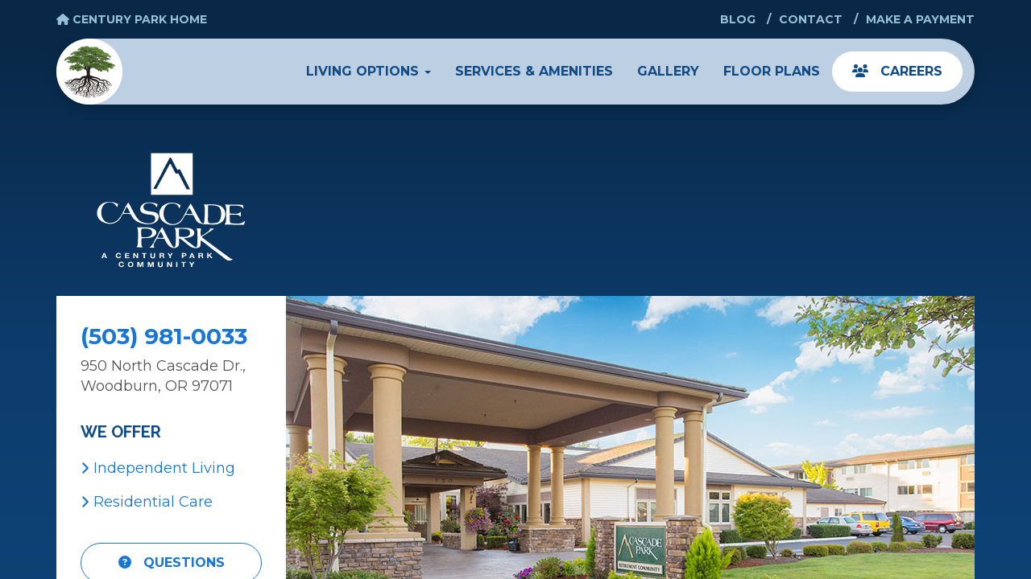

--- FILE ---
content_type: text/html; charset=UTF-8
request_url: https://www.centurypa.com/senior-living/cascade-park/
body_size: 6962
content:


<!DOCTYPE html>
<html lang="en">
  <head>
    <meta charset="utf-8">
	<meta http-equiv="X-UA-Compatible" content="IE=edge">
	<meta name="viewport" content="width=device-width, initial-scale=1">
	<meta name="description" content="">
	<meta property="og:title" content="Cascade Park Retirement Community | Independent and Assisted Living in Woodburn, OR"/>
	<meta property="og:description" content=""/>
	<meta property="og:url" content=""/>
	<meta property="og:site_name" content="Cascade Park"/>
	<meta property="og:image" content="https://www.centurypa.com/images/cascade-park/home/cascade.jpg"/>
	<meta name="author" content="Cascade Park">
	<meta property="og:type" content="website"/>
    <title>Cascade Park Retirement Community | Independent and Assisted Living in Woodburn, OR</title>

    <!-- CSS -->
    <link href="../../css/comm-style-test.css" rel="stylesheet">
	<link href="../community-master/css/parsley.css" rel="stylesheet">
    <link href="../community-master/css/datepicker.css" rel="stylesheet">
    <!-- HTML5 shim and Respond.js for IE8 support of HTML5 elements and media queries -->
    <!-- WARNING: Respond.js doesn't work if you view the page via file:// -->
    <!--[if lt IE 9]>
      <script src="https://oss.maxcdn.com/html5shiv/3.7.2/html5shiv.min.js"></script>
      <script src="https://oss.maxcdn.com/respond/1.4.2/respond.min.js"></script>
    <![endif]-->
	<link rel="shortcut icon" href="../../images/favicon.ico">
	<link rel="apple-touch-icon" href="../../images/apple-touch-icon.png">
	<link rel="stylesheet" href="https://cdn.jsdelivr.net/gh/fancyapps/fancybox@3.5.7/dist/jquery.fancybox.min.css" />
	<script src='https://www.google.com/recaptcha/api.js'></script>
  </head>
  <body>
	
<div class="containWrap">
			  
  	<!-- Begin Top Nav -->
 <div id="topNav">
	  	<div class="container topNavInner">
	  		<div class="row">
		  		<div class="col-sm-3">
		  			<ul class="topNavHome">
		  				<li><a href="/"><i class="fa fa-home" aria-hidden="true"></i> Century Park Home</a></li>

	  				</ul>
		  		</div>
	  			<div class="col-sm-9">
	  				<ul class="topNavList">
		  				<li><a href="https://www.centurypa.com/blog" target="_blank">Blog</a></li>
		  				<li><a href="contact">Contact</a></li>
		  				<li><a href="https://www.personapay.com/cascade-park-retirement/" target="_blank">Make a Payment</a></li>
	  				</ul>
	  			</div>
	  		</div>
	  	</div>
  	</div>
<div class="commGradient">
	<div class="container">
		<div class="navbar navbar-default mainNav navMarg">
			<!-- Begin Mobile UI -->
			<div class="hidden-md hidden-lg toggle-contain">
				<button type="button" class="navbar-toggle customToggle" data-toggle="offcanvas" data-target=".navmenu">
					Menu <i class="fas fa-bars"></i>
				</button>
			</div>
			<div class="iconLogo">
				<a href="/senior-living/cascade-park"><img src="/images/logo/treeIcon.png" class="img-responsive topLogo" title="Century Park Associates" alt="Century Park Associates"/></a>
			</div>
			<!-- Begin Desktop Menu -->
			<div class="hidden-sm hidden-xs">
				<ul class="nav navbar-nav navbar-right">
					<!-- EDITS: a tags for ul.nav, added .dropdown-menu uls -->
					<li><a href="#" aria-haspopup="true" aria-expanded="false">Living Options <span class="caret"></span></a>
						<ul class="dropdown-menu dropdown-menu-left">
							
							<li><a href='independent-living'>Independent Living</a></li>							
							<li><a href='residential-care'>Residential Care</a></li>														<!--<li role="separator" class="divider"></li>-->
						</ul>
					</li>
					<li><a href="services-amenities">Services & Amenities</a></li>
					<li><a href="gallery">Gallery</a></li>
					
					<li><a href='floor-plans'>Floor Plans</a></li>					<!--<li><a href="price-guide">Pricing</a></li>-->
					<li><a href="https://www.centurypa.com/careers" class="navButton" target="_blank"><i class="fas fa-users marg-r-10" aria-hidden="true"></i> Careers</span></a></li>
				</ul>
			</div><!-- end desktop -->
		</div>
	</div>
  	
  	<div class="navmenu navmenu-default navmenu-fixed-right offcanvas-sm hidden-md hidden-lg" id="navmenu">
		<button type="button" class="navbar-toggle2" data-toggle="offcanvas" data-target=".navmenu" data-autohide="false"><i class="fa fa-times-circle iconTopNav" aria-hidden="true"></i>Close Menu</button>
		<ul class="nav navmenuList">
			
			<li><a href='/senior-living/cascade-park/independent-living'>Independent Living <i class='fa fa-angle-right subNavIcon' aria-hidden='true'></i></a></li>			
			<li><a href='/senior-living/cascade-park/residential-care'>Residential Care <i class='fa fa-angle-right subNavIcon' aria-hidden='true'></i></a></li>						
			<li><a href='/senior-living/cascade-park/services-amenities'>Services & Amenities <i class='fa fa-angle-right subNavIcon' aria-hidden='true'></i></a></li>			
			<li><a href='/senior-living/cascade-park/gallery'>Gallery <i class='fa fa-angle-right subNavIcon' aria-hidden='true'></i></a></li>			
			<li><a href='/senior-living/cascade-park/floor-plans'>Floor Plans <i class='fa fa-angle-right subNavIcon' aria-hidden='true'></i></a></li>			<li><a href='/senior-living/cascade-park/price-guide'>Pricing <i class='fa fa-angle-right subNavIcon' aria-hidden='true'></i></a></li>			
			<li><a href='/senior-living/cascade-park/contact'>Contact <i class='fa fa-envelope subNavIcon' aria-hidden='true'></i></a></li>			<li><a href="/">Century Park Home <i class="fa fa-home subNavIcon" aria-hidden="true"></i></a></li>
      	</ul>
    </div>
	<div class="container">
		<div class="row noMarg">
			<div class="col-md-3 noPad">
				<a href="/senior-living/cascade-park"><img src="/images/cascade-park/logo/cpReverse.svg" class="img-responsive marg-b-30 cascadeLogo"/></a>
			</div>
			<div class="col-md-9 noPad">
				
			</div>
		</div>
		<div class="row noMarg whiteBG">
			<div class="col-lg-3 noPad">
				<div class="commDeetsContain textMobileCenter">
					<span class="commPhone">(503) 981-0033</span>
					<span class="commAddress">950 North Cascade Dr.,<br/>
					Woodburn, OR 97071</span>
					
					<div class="marg-t-30">
						<h3>We Offer</h3>
						<ul>
							<li><a href="independent-living"><i class="fas fa-angle-right"></i> Independent Living</a></li>
							<li><a href="residential-care"><i class="fas fa-angle-right"></i> Residential Care</a></li>
						</ul>
					</div>
					<div class="text-center">
						<a href="contact" class="btn btn-block OghostBtn"><i class="fas fa-question-circle marg-r-10"></i> Questions</a>
					</div>
				</div>
			</div>
			<div class="col-lg-9 noPad">
				<div class="blogContain">
					<a href="gallery">
						<div class="imgContain">
							<img src="https://www.centurypa.com/images/cascade-park/home/cascade.jpg" class="img-responsive fullWidth" alt="Cascade Park" title="Cascade Park"/>
							<div class="vidIndicateComm">
								<span><i class="fas fa-images marg-r-10"></i> Photo Tour</span>
							</div>
							<div class="overlay">
								<div class="overlayCopy">
									<i class="fas fa-images"></i><br/>
									<span>View</span>	
								</div>
							</div>
						</div>
					</a>
				</div>
			</div>
		</div>
		<div class="row noMarg lightBG">
	<div class="col-lg-7">
		<div class="pad-30 usnCopy">
			<h2 class="marg-t-0"><a href="https://www.usnews.com/info/blogs/press-room/articles/2022-05-10/u-s-news-announces-inaugural-edition-of-best-senior-living-ratings" target="_blank">Cascade Park named U.S. News best Senior Living community</a></h2>
			<p>Cascade Park, premier senior living community in Woodburn, was recently named a 2022-2023 U.S. News & World Report best assisted and independent living community.</p>
			<p class="noMargBottom">The inaugural U.S. News Best Senior Living ratings and profiles offer comprehensive information and exclusive analysis of consumer satisfaction data. The ratings are based on such factors as community and activities, food and dining, caregiving and management, and staffing for nearly 2,500 communities in the continental U.S. and Hawaii.</p>
		</div>
	</div>
	<div class="col-lg-5">
		<div class="pad-30">
			<a href="https://www.usnews.com/info/blogs/press-room/articles/2022-05-10/u-s-news-announces-inaugural-edition-of-best-senior-living-ratings" target="_blank"><img src="https://www.centurypa.com/images/logo/USN-Both-2022.svg" class="img-responsive usnLogoBoth" alt="Best Assisted Living 2022" title="Best Assisted and Independent Living 2022"/>
			<a href="https://health.usnews.com/best-senior-living/cascade-park-retirement-community-1305" class="btn btn-block OghostBtn" target="_blank"><i class="fas fa-award marg-r-10"></i> View Profile</a>
		</div>
	</div>
</div>	</div>
</div>
<!--<div id="callouts" class="callouts darkBG">
	<div class="container">
		<div class="row">
			<div class="col-lg-offset-3 col-lg-6">
				<a href="http://illst.us/wxgrmg" target="_blank" class="calloutLink">
					<div class="calloutContain">
						<div class="calloutIcon">
							<i class="fal fa-calendar-check iconStyle" aria-hidden="true"></i>	
						</div>
						<span class="linkLarge">Independent Living</span><br/>
						<span class="linkSmall">Activity Calendar</span>
					</div>
				</a>
			</div>
		</div>
	</div>
</div>-->
<!--<div class="announceBar">
	<div class="row">
		<div class="col-md-12">
			<a href="https://www.centurypa.com/covid-19-update/" class="announceHome" target="_blank">
					
				Century Park Associates and residents are committed to muscle up and get vaccinated.<br/>Learn more about our COVID-19 response and ongoing road to recovery.<br/><em>Updated: 09/19/22</em></a>
		</div>
	</div>
</div>--><div class="commHome">
	<div class="commBody">
		<div class="container">
			<div class="row">
				<div class="col-md-4">
					
				</div>
				<div class="col-md-8">
					<h1>Independent Living and Residential Care in Woodburn, OR</h1>
					<p>Cascade Park Retirement in Woodburn, Oregon, offers an enriching retirement community to seniors in the Willamette Valley region.</p>
					<p>Our friendly senior living environment is designed to provide options for a resident population with a changing set of needs and interests. <a href="independent-living">Independent living</a>&nbsp;and <a href="residential-care">residential care</a>&nbsp;services are available based on the needs of each resident.</p>
					<p>Residents are encouraged to take full advantage of our many&nbsp;<a title="services and amenities" href="services-amenities">services and amenities</a> while enjoying the socialization our many programs and activities provide.</p>
					
					<h2>Nestled in a Comfortable Community</h2>
					<p>Located between the larger cities of Salem and Portland, Woodburn is a diverse and vibrant city that still holds true to its agricultural roots. Residents of Cascade Park can attend the city’s annual Tulip Festival, as well as enjoy various cultural and outdoor attractions.</p>

				</div>
			</div>
		</div>
  	</div>
</div>
<div class="pad-tb-90">
	<div class="container">
		<div class="row">
			<div class="col-md-12">
				<div class='embedsocial-reviews' data-ref="901e8b42f205e5c7f0a2e62270ab48504bb027e6"></div>
			</div>
		</div>
		<div class="row noMarg whiteBG marg-t-30">
	<div class="col-lg-9">
		<div class="usnCopy">
			<p class="noMargBottom">The Accushield<sup>&reg;</sup> 5-Star Safety Rating recognizes senior living and skilled nursing facilities that have prioritized health safety and visitor management through the utilization of advanced sign-in and health screening technology. 5-Star Safety Rated communities prioritize the need to identify, track, and screen all visitors, including family members, friends, third-party caregivers, and other vendors. These communities understand the risk that visitors and third-party care providers can pose for residents and staff and have put in place policies to help mitigate that risk. As a trusted symbol of Safety, the Accushield<sup>&reg;</sup> 5-Star Safety Rating helps communities increase awareness of the importance of safety through defined visitor management, health screening, entry policies, procedures, and systems.</p>
		</div>
	</div>
	<div class="col-lg-3">
		<div>
			<img src="https://www.centurypa.com/images/logo/accushield.jpg" class="img-responsive fullWidth accushieldLogo" alt="5-Star Safety Rating" title="5-Star Safety Rating"/>
		</div>
	</div>
</div>	</div>
</div>
<div class="commGradient careerPadTop">
	<div class="container">
		<div class="row noMarg">
			<div class="col-md-12 noPad">
				<span class="bigText2">Discover.</span>
			</div>
		</div>
		<div class="row noMarg lightBG">
			<div class="col-lg-4 noPad">
				<div class="serveCopy">
					<p>What will you fall in love with at Cascade Park? Maybe everything.</p>
					<p>Take a tour to meet our associates and residents and see if our community is a good fit for your new home.</p>
					<!--<a href="https://player.vimeo.com/video/195512105" class="btn btn-block orangeActBtn btnSpacer fancybox"><i class="fas fa-video marg-r-10"></i> Video Tour</a>-->
					<a href="gallery" class="btn btn-block OghostBtn btnSpacer"><i class="fas fa-images marg-r-10"></i> More Photos</a>
					<!--<a href="/cascade-park/floor-plans" class="btn btn-block OghostBtn"><i class="fas fa-columns marg-r-10"></i> Floor Plans</a>-->
				</div>
			</div>
			<div class="col-lg-8 noMarg noPad">
				<div class="row noMarg pad-spesh">
									<div class="col-md-6 pad-b-30">
					<a href="/images/cascade-park/gallery/cp-exterior-1.jpg" data-fancybox="gallery" class="fancybox" alt="Cascade Park Front">
						<img src="/images/cascade-park/gallery/cp-exterior-1.jpg" class="img-responsive imgMarg shadow" alt="Cascade Park Front" title="Cascade Park Front" />
					</a>
				</div>
								<div class="col-md-6 pad-b-30">
					<a href="/images/cascade-park/gallery/cp-exterior-2.jpg" data-fancybox="gallery" class="fancybox" alt="Cascade Park Patio">
						<img src="/images/cascade-park/gallery/cp-exterior-2.jpg" class="img-responsive imgMarg shadow" alt="Cascade Park Patio" title="Cascade Park Patio" />
					</a>
				</div>
								<div class="col-md-6 pad-b-30">
					<a href="/images/cascade-park/gallery/cp-exterior-3.jpg" data-fancybox="gallery" class="fancybox" alt="Cascade Park Exterior">
						<img src="/images/cascade-park/gallery/cp-exterior-3.jpg" class="img-responsive imgMarg shadow" alt="Cascade Park Exterior" title="Cascade Park Exterior" />
					</a>
				</div>
								<div class="col-md-6 pad-b-30">
					<a href="/images/cascade-park/gallery/cp-exterior-4.jpg" data-fancybox="gallery" class="fancybox" alt="Cascade Park Garden">
						<img src="/images/cascade-park/gallery/cp-exterior-4.jpg" class="img-responsive imgMarg shadow" alt="Cascade Park Garden" title="Cascade Park Garden" />
					</a>
				</div>
								<div class="col-md-6 pad-b-30">
					<a href="/images/cascade-park/gallery/cp-dining-1.jpg" data-fancybox="gallery" class="fancybox" alt="Cascade Park Fine Dining">
						<img src="/images/cascade-park/gallery/cp-dining-1.jpg" class="img-responsive imgMarg shadow" alt="Cascade Park Fine Dining" title="Cascade Park Fine Dining" />
					</a>
				</div>
								<div class="col-md-6 pad-b-30">
					<a href="/images/cascade-park/gallery/cp-dining-2.jpg" data-fancybox="gallery" class="fancybox" alt="Cascade Park Dessert">
						<img src="/images/cascade-park/gallery/cp-dining-2.jpg" class="img-responsive imgMarg shadow" alt="Cascade Park Dessert" title="Cascade Park Dessert" />
					</a>
				</div>
								<div class="col-md-6 pad-b-30">
					<a href="/images/cascade-park/gallery/cp-dining-3.jpg" data-fancybox="gallery" class="fancybox" alt="Cascade Park Dining Room">
						<img src="/images/cascade-park/gallery/cp-dining-3.jpg" class="img-responsive imgMarg shadow" alt="Cascade Park Dining Room" title="Cascade Park Dining Room" />
					</a>
				</div>
								<div class="col-md-6 pad-b-30">
					<a href="/images/cascade-park/gallery/cp-dining-4.jpg" data-fancybox="gallery" class="fancybox" alt="Cascade Park Private Dining">
						<img src="/images/cascade-park/gallery/cp-dining-4.jpg" class="img-responsive imgMarg shadow" alt="Cascade Park Private Dining" title="Cascade Park Private Dining" />
					</a>
				</div>
								<div class="col-md-6 pad-b-30">
					<a href="/images/cascade-park/gallery/cp-lifestyle-1.jpg" data-fancybox="gallery" class="fancybox" alt="Cascade Park Garden">
						<img src="/images/cascade-park/gallery/cp-lifestyle-1.jpg" class="img-responsive imgMarg shadow" alt="Cascade Park Garden" title="Cascade Park Garden" />
					</a>
				</div>
								<div class="col-md-6 pad-b-30">
					<a href="/images/cascade-park/gallery/cp-lifestyle-2.jpg" data-fancybox="gallery" class="fancybox" alt="Cascade Park Music">
						<img src="/images/cascade-park/gallery/cp-lifestyle-2.jpg" class="img-responsive imgMarg shadow" alt="Cascade Park Music" title="Cascade Park Music" />
					</a>
				</div>
								<div class="col-md-6 pad-b-30">
					<a href="/images/cascade-park/gallery/cp-lifestyle-3.jpg" data-fancybox="gallery" class="fancybox" alt="Cascade Park Activities">
						<img src="/images/cascade-park/gallery/cp-lifestyle-3.jpg" class="img-responsive imgMarg shadow" alt="Cascade Park Activities" title="Cascade Park Activities" />
					</a>
				</div>
								<div class="col-md-6 pad-b-30">
					<a href="/images/cascade-park/gallery/cp-lifestyle-4.jpg" data-fancybox="gallery" class="fancybox" alt="Cascade Park Pets">
						<img src="/images/cascade-park/gallery/cp-lifestyle-4.jpg" class="img-responsive imgMarg shadow" alt="Cascade Park Pets" title="Cascade Park Pets" />
					</a>
				</div>
								</div>	
			</div>
		</div>
	</div>
</div>

<!--<div class="dirBio pad-tb-90">
	<div class="container">
		<div class="col-md-5">
			<img src="/images/cascade-park/home/poytress.jpg" class="img-responsive imgCenter" alt="Jacquey Poytress" title="Jacquey Poytress"/>
		</div>
		<div class="col-md-7">
			<span class="directorSub marg-t-30">Meet Our Executive Director</span>
			<h3 class="director">Jacquey Poytress</h3>
			<p class="reverse">I am a seasoned healthcare professional with a wealth of knowledge and experience in the field of long-term care. I hold a master’s degree in health care management with minors in gerontology and psychology. I have dedicated my career to improving the lives of the elderly population.</p>

<p class="reverse">With more than 20 years of experience in long-term care, I have held various leadership positions overseeing the operations of long-term communities. Throughout my career, I have been a strong advocate for person-centered care, recognizing the importance of treating individuals with dignity, respect, and compassion. I believe in the importance of holistic care that encompasses the physical, mental, and emotional well-being of the seniors in our communities.</p>

<p class="reverse">I have a genuine desire to make a positive impact in the lives of the elderly and create a future where aging is embraced with dignity and joy.</p>
			<a href="https://www.centurypa.com/careers" class="btn btn-block orangeActBtn marg-t-30" target="_blank"><i class="fas fa-users marg-r-10"></i> Join Our Team</a>
		</div>
	</div>
</div>-->

<div class="whiteBG careerPadTop">
	<div class="container">
		<div class="row noMarg">
			<div class="col-md-12 noPad">
				<span class="bigText3">Connect.</span>
			</div>
		</div>
		<div class="row noMarg darkBG">
			<div class="col-lg-5 noPad">
				<div class="socialCopy">
					<a href="https://www.facebook.com/CascadeParkRetirement/" target="_blank" class="facebookLink marg-b-15"><i class="fab fa-facebook marg-r-10"></i> Connect with Facebook</a>
					<a href="https://twitter.com/Century_ParkTN" target="_blank" class="twitterLink marg-b-15"><i class="fab fa-twitter marg-r-10"></i> Connect with Twitter</a>
					<a href="https://www.linkedin.com/company/century-park-associates/" target="_blank" class="linkedinLink marg-b-15"><i class="fab fa-linkedin marg-r-10"></i> Connect with LinkedIn</a>
					<a href="https://www.instagram.com/centuryparkassociates/" target="_blank" class="instagramLink marg-b-15"><i class="fab fa-instagram marg-r-10"></i> Connect with Instagram</a>
					<a href="https://www.glassdoor.com/Overview/Working-at-Century-Park-Associates-EI_IE604917.11,34.htm" target="_blank" class="glassdoorLink"><i class="fas fa-star marg-r-10"></i> Connect with Glassdoor</a>
				</div>
			</div>
			<div class="col-lg-7 noPad">
				<img src="https://www.centurypa.com/images/cascade-park/home/connect.jpg" class="img-responsive imgCenter" alt="Connect with Garden Plaza at Inverrary"/>
			</div>
		</div>
	</div>
</div>

	<!-- Begin Footer Links -->
	<div id="footerLinks">
		<div class="container">
			<div class="row">
				<div class="col-md-6">
					<div class="footerLinkContain">
						<div class="row">
							<div class="col-md-12">
								<h4>Cascade Park</h4>
							</div>
						</div>
						<div class="row">
							<div class="col-md-6 col-sm-6">
								<ul class="footLinkList">
									
									<li><a href='residential-care'>Residential Care</a></li>									
									<li><a href='independent-living'>Independent Living</a></li>																		<li><a href="services-amenities">Services & Amenities</a></li>
									<li><a href="gallery">Gallery</a></li>
									<!--<li><a href="price-guide">Price Guide</a></li>-->
									<li><a href="schedule-tour">Schedule a Tour</a></li>
									<li><a href="contact">Contact</a></li>
								</ul>
							</div>
							<div class="col-md-6 col-sm-6">
								<ul class="footLinkList">
									
									<li><a href=''>AL Activities Calendar</a></li>									
									<li><a href='http://illst.us/wxgrmg'>IL Activities Calendar</a></li>									<li><a href="https://www.personapay.com/cascade-park-retirement/" target="_blank">Make a Payment</a></li>
									<li><a href="https://www.centurypa.com/careers" target="_blank">Careers</a></li>
									<li><a href="https://www.centurypa.com/privacy-policy/" target="_blank">Privacy Policy</a></li>
									<li><a href="https://www.centurypa.com" target="_blank">Century Park Home</a></li>
								</ul>
							</div>
						</div>
					</div>
				</div>
				<div class="col-md-2 mobilePad">
					<a href="https://www.centurypa.com/careers"><img src="/images/logo/desktopLogos.svg" alt="Great Place to Work" class="contactLogo img-responsive gptwLogoFooter"></a>
				</div>
				<div class="col-md-4 mobilePad">
					<div class="contactContain">
						<a href="/senior-living/cascade-park"><img class="contactLogo img-responsive marg-t-15 remmyLogoFooter" src="/images/cascade-park/logo/cpReverse.svg" alt="Cascade Park" title="Cascade Park"/></a>
						<p class="address">950 North Cascade Dr., <br/>Woodburn, OR 97071</p>
						<p class="phone"><strong>Phone: <span>(503) 981-0033</span></strong></p>
					</div>
				</div>
			</div>
		</div>
	</div>
	
	<!-- Begin Copyright Text -->
	<footer>
		<div class="container">
			<div class="row">
				<div class="col-md-12">
					<div class="copyrightText">
						<p>© 2025 Century Park Associates, All Rights Reserved.</p>
					</div>
				</div>
			</div>
		</div>	
	</footer>

	</div><!-- End Contain Wrap -->
	</div><!-- End Special Contain -->

	<!-- Scripts -->
	<link href='https://fonts.googleapis.com/css?family=Raleway:700%7CMontserrat:400,700' rel='stylesheet' type='text/css'>
	<script src="https://code.jquery.com/jquery-3.5.1.min.js" crossorigin="anonymous"></script>
	<script src="https://kit.fontawesome.com/d2f1bcdb2b.js" crossorigin="anonymous"></script>
	<script src="https://cdn.jsdelivr.net/npm/bootstrap@3.4.1/dist/js/bootstrap.min.js" integrity="sha384-aJ21OjlMXNL5UyIl/XNwTMqvzeRMZH2w8c5cRVpzpU8Y5bApTppSuUkhZXN0VxHd" crossorigin="anonymous"></script>
	<script src="../community-master/js/class.js"></script>
	<script src="../community-master/js/main.js"></script>
	<script src="../community-master/js/offcanvas.min.js"></script>
	<script src="https://cdn.jsdelivr.net/gh/fancyapps/fancybox@3.5.7/dist/jquery.fancybox.min.js"></script>
	<script type="application/ld+json">
	{
	  "@context": "http://schema.org",
	  "@type": "WebPage",
	  "name": "Cascade Park Retirement Community | Independent and Assisted Living in Woodburn, OR",
	  "url": "https://www.centurypa.com/senior-living/cascade-park/",
	  "description": "",
	  "publisher": {
		"@type": "Organization",
		"name": "Cascade Park"
	}}
	</script>
	
	<script type="application/ld+json">
	{
	  "@context": "http://schema.org",
	  "@type": "WebSite",
	  "url": "https://www.centurypa.com/senior-living/cascade-park/",
	  "name": "Cascade Park"
	}
	</script>
	
	<script type="application/ld+json">
	{
	  "@context": "http://schema.org",
	  "@type": "Organization",
	  "name": "Cascade Park",
	  "url": "https://www.centurypa.com/senior-living/cascade-park/",
	  "contactPoint": {
		"@type": "ContactPoint",
		"telephone": "+1-503-981-0033",
		"areaServed": "US"
	  },
	  "sameAs": [
		"https://www.facebook.com/CascadeParkRetirement/"
	  ]
	}
	</script>
	<script>
		$(document).ready(function() {
			$( '.fancybox' ).fancybox();
		});
	</script>
	<script>
	  (function(i,s,o,g,r,a,m){i['GoogleAnalyticsObject']=r;i[r]=i[r]||function(){
	  (i[r].q=i[r].q||[]).push(arguments)},i[r].l=1*new Date();a=s.createElement(o),
	  m=s.getElementsByTagName(o)[0];a.async=1;a.src=g;m.parentNode.insertBefore(a,m)
	  })(window,document,'script','https://www.google-analytics.com/analytics.js','ga');
	
	  ga('create', 'UA-10531406-1', 'auto');
	  ga('send', 'pageview');
	
	</script>
	<script>(function(d, s, id){var js; if (d.getElementById(id)) {return;} js = d.createElement(s); js.id = id; js.src = "https://embedsocial.com/embedscript/ri.js"; d.getElementsByTagName("head")[0].appendChild(js);}(document, "script", "EmbedSocialReviewsScript"));</script>
	<script type='text/javascript'>
		(function () {
		var a = document.createElement("script");
		var b = document.getElementsByTagName("script")[0];
		a.type = "text/javascript";
		a.src = ('https:' == document.location.protocol ? 'https://' : 'http://') + "js.talkfurther.com/talkfurther_init.min.js";
		a.async = true;
		b.parentNode.insertBefore(a, b);
		})();
	</script>
  </body>
</html>

--- FILE ---
content_type: text/css
request_url: https://www.centurypa.com/css/comm-style-test.css
body_size: 31908
content:
/*!
 * Bootstrap v3.3.5 (http://getbootstrap.com)
 * Copyright 2011-2016 Twitter, Inc.
 * Licensed under MIT (https://github.com/twbs/bootstrap/blob/master/LICENSE)
 *//*!
 * Generated using the Bootstrap Customizer (http://getbootstrap.com/customize/?id=4ba443bea72c4ebdcdb4)
 * Config saved to config.json and https://gist.github.com/4ba443bea72c4ebdcdb4
 *//*!
 * Bootstrap v3.3.6 (http://getbootstrap.com)
 * Copyright 2011-2015 Twitter, Inc.
 * Licensed under MIT (https://github.com/twbs/bootstrap/blob/master/LICENSE)
 *//*! normalize.css v3.0.3 | MIT License | github.com/necolas/normalize.css */.label,sub,sup{vertical-align:baseline}.collapsing,.nav .nav-divider,.sr-only,svg:not(:root){overflow:hidden}hr,img{border:0}body,figure{margin:0}.navbar-fixed-bottom .navbar-collapse,.navbar-fixed-top .navbar-collapse,.pre-scrollable{max-height:340px}caption,th{text-align:left}.breadCrumb,.breadcrumb,.carousel-indicators,.dropdown-menu,.nav,.pager,.snavContain ul,ul.footLinkList,ul.topNavList{list-style:none}html{font-family:sans-serif;-ms-text-size-adjust:100%;-webkit-text-size-adjust:100%}article,aside,details,figcaption,figure,footer,header,hgroup,main,menu,nav,section,summary{display:block}span.screenRead{position:absolute;top:-9999px;left:-9999px}audio,canvas,progress,video{display:inline-block;vertical-align:baseline}audio:not([controls]){display:none;height:0}[hidden],template{display:none}a{background-color:transparent}a:active,a:hover{outline:0}abbr[title]{border-bottom:1px dotted}b,optgroup,strong{font-weight:700}dfn{font-style:italic}h1{font-size:2em;margin:.67em 0}mark{background:#ff0;color:#000}small{font-size:80%}sub,sup{font-size:75%;line-height:0;position:relative}sup{top:-.5em}sub{bottom:-.25em}img{vertical-align:middle}hr{-webkit-box-sizing:content-box;-moz-box-sizing:content-box;box-sizing:content-box;height:0}pre,textarea{overflow:auto}code,kbd,pre,samp{font-size:1em}button,input,optgroup,select,textarea{color:inherit;font:inherit;margin:0}button{overflow:visible}button,select{text-transform:none}button,html input[type=button],input[type=reset],input[type=submit]{-webkit-appearance:button;cursor:pointer}button[disabled],html input[disabled]{cursor:default}button::-moz-focus-inner,input::-moz-focus-inner{border:0;padding:0}input[type=checkbox],input[type=radio]{-webkit-box-sizing:border-box;-moz-box-sizing:border-box;box-sizing:border-box;padding:0}input[type=number]::-webkit-inner-spin-button,input[type=number]::-webkit-outer-spin-button{height:auto}input[type=search]::-webkit-search-cancel-button,input[type=search]::-webkit-search-decoration{-webkit-appearance:none}table{border-collapse:collapse;border-spacing:0}td,th{padding:0}/*! Source: https://github.com/h5bp/html5-boilerplate/blob/master/src/css/main.css */@media print{blockquote,img,pre,tr{page-break-inside:avoid}*,:after,:before{background:0 0!important;color:#000!important;-webkit-box-shadow:none!important;box-shadow:none!important;text-shadow:none!important}a,a:visited{text-decoration:underline}a[href]:after{content:" (" attr(href) ")"}abbr[title]:after{content:" (" attr(title) ")"}a[href^="javascript:"]:after,a[href^="#"]:after{content:""}blockquote,pre{border:1px solid #999}thead{display:table-header-group}img{max-width:100%!important}h2,h3,p{orphans:3;widows:3}h2,h3{page-break-after:avoid}.navbar{display:none}.btn>.caret,.dropup>.btn>.caret{border-top-color:#000!important}.label{border:1px solid #000}.table{border-collapse:collapse!important}.table td,.table th{background-color:#fff!important}.table-bordered td,.table-bordered th{border:1px solid #ddd!important}}.dropdown-menu,.modal-content{-webkit-background-clip:padding-box}.btn,.btn-danger.active,.btn-danger:active,.btn-default.active,.btn-default:active,.btn-info.active,.btn-info:active,.btn-primary.active,.btn-primary:active,.btn-warning.active,.btn-warning:active,.btn.active,.btn:active,.dropdown-menu>.disabled>a:focus,.dropdown-menu>.disabled>a:hover,.form-control,.navbar-toggle,.open>.dropdown-toggle.btn-danger,.open>.dropdown-toggle.btn-default,.open>.dropdown-toggle.btn-info,.open>.dropdown-toggle.btn-primary,.open>.dropdown-toggle.btn-warning{background-image:none}.glyphicon,.img-thumbnail,label{display:inline-block}.img-thumbnail,body{background-color:#fff}@font-face{font-family:'Glyphicons Halflings';src:url(../fonts/glyphicons-halflings-regular.eot);src:url(../fonts/glyphicons-halflings-regular.eot?#iefix) format('embedded-opentype'),url(../fonts/glyphicons-halflings-regular.woff2) format('woff2'),url(../fonts/glyphicons-halflings-regular.woff) format('woff'),url(../fonts/glyphicons-halflings-regular.ttf) format('truetype'),url(../fonts/glyphicons-halflings-regular.svg#glyphicons_halflingsregular) format('svg')}.glyphicon{position:relative;top:1px;font-family:'Glyphicons Halflings';font-style:normal;font-weight:400;line-height:1;-webkit-font-smoothing:antialiased;-moz-osx-font-smoothing:grayscale}kbd kbd,label{font-weight:700}.glyphicon-asterisk:before{content:"\002a"}.glyphicon-plus:before{content:"\002b"}.glyphicon-eur:before,.glyphicon-euro:before{content:"\20ac"}.glyphicon-minus:before{content:"\2212"}.glyphicon-cloud:before{content:"\2601"}.glyphicon-envelope:before{content:"\2709"}.glyphicon-pencil:before{content:"\270f"}.glyphicon-glass:before{content:"\e001"}.glyphicon-music:before{content:"\e002"}.glyphicon-search:before{content:"\e003"}.glyphicon-heart:before{content:"\e005"}.glyphicon-star:before{content:"\e006"}.glyphicon-star-empty:before{content:"\e007"}.glyphicon-user:before{content:"\e008"}.glyphicon-film:before{content:"\e009"}.glyphicon-th-large:before{content:"\e010"}.glyphicon-th:before{content:"\e011"}.glyphicon-th-list:before{content:"\e012"}.glyphicon-ok:before{content:"\e013"}.glyphicon-remove:before{content:"\e014"}.glyphicon-zoom-in:before{content:"\e015"}.glyphicon-zoom-out:before{content:"\e016"}.glyphicon-off:before{content:"\e017"}.glyphicon-signal:before{content:"\e018"}.glyphicon-cog:before{content:"\e019"}.glyphicon-trash:before{content:"\e020"}.glyphicon-home:before{content:"\e021"}.glyphicon-file:before{content:"\e022"}.glyphicon-time:before{content:"\e023"}.glyphicon-road:before{content:"\e024"}.glyphicon-download-alt:before{content:"\e025"}.glyphicon-download:before{content:"\e026"}.glyphicon-upload:before{content:"\e027"}.glyphicon-inbox:before{content:"\e028"}.glyphicon-play-circle:before{content:"\e029"}.glyphicon-repeat:before{content:"\e030"}.glyphicon-refresh:before{content:"\e031"}.glyphicon-list-alt:before{content:"\e032"}.glyphicon-lock:before{content:"\e033"}.glyphicon-flag:before{content:"\e034"}.glyphicon-headphones:before{content:"\e035"}.glyphicon-volume-off:before{content:"\e036"}.glyphicon-volume-down:before{content:"\e037"}.glyphicon-volume-up:before{content:"\e038"}.glyphicon-qrcode:before{content:"\e039"}.glyphicon-barcode:before{content:"\e040"}.glyphicon-tag:before{content:"\e041"}.glyphicon-tags:before{content:"\e042"}.glyphicon-book:before{content:"\e043"}.glyphicon-bookmark:before{content:"\e044"}.glyphicon-print:before{content:"\e045"}.glyphicon-camera:before{content:"\e046"}.glyphicon-font:before{content:"\e047"}.glyphicon-bold:before{content:"\e048"}.glyphicon-italic:before{content:"\e049"}.glyphicon-text-height:before{content:"\e050"}.glyphicon-text-width:before{content:"\e051"}.glyphicon-align-left:before{content:"\e052"}.glyphicon-align-center:before{content:"\e053"}.glyphicon-align-right:before{content:"\e054"}.glyphicon-align-justify:before{content:"\e055"}.glyphicon-list:before{content:"\e056"}.glyphicon-indent-left:before{content:"\e057"}.glyphicon-indent-right:before{content:"\e058"}.glyphicon-facetime-video:before{content:"\e059"}.glyphicon-picture:before{content:"\e060"}.glyphicon-map-marker:before{content:"\e062"}.glyphicon-adjust:before{content:"\e063"}.glyphicon-tint:before{content:"\e064"}.glyphicon-edit:before{content:"\e065"}.glyphicon-share:before{content:"\e066"}.glyphicon-check:before{content:"\e067"}.glyphicon-move:before{content:"\e068"}.glyphicon-step-backward:before{content:"\e069"}.glyphicon-fast-backward:before{content:"\e070"}.glyphicon-backward:before{content:"\e071"}.glyphicon-play:before{content:"\e072"}.glyphicon-pause:before{content:"\e073"}.glyphicon-stop:before{content:"\e074"}.glyphicon-forward:before{content:"\e075"}.glyphicon-fast-forward:before{content:"\e076"}.glyphicon-step-forward:before{content:"\e077"}.glyphicon-eject:before{content:"\e078"}.glyphicon-chevron-left:before{content:"\e079"}.glyphicon-chevron-right:before{content:"\e080"}.glyphicon-plus-sign:before{content:"\e081"}.glyphicon-minus-sign:before{content:"\e082"}.glyphicon-remove-sign:before{content:"\e083"}.glyphicon-ok-sign:before{content:"\e084"}.glyphicon-question-sign:before{content:"\e085"}.glyphicon-info-sign:before{content:"\e086"}.glyphicon-screenshot:before{content:"\e087"}.glyphicon-remove-circle:before{content:"\e088"}.glyphicon-ok-circle:before{content:"\e089"}.glyphicon-ban-circle:before{content:"\e090"}.glyphicon-arrow-left:before{content:"\e091"}.glyphicon-arrow-right:before{content:"\e092"}.glyphicon-arrow-up:before{content:"\e093"}.glyphicon-arrow-down:before{content:"\e094"}.glyphicon-share-alt:before{content:"\e095"}.glyphicon-resize-full:before{content:"\e096"}.glyphicon-resize-small:before{content:"\e097"}.glyphicon-exclamation-sign:before{content:"\e101"}.glyphicon-gift:before{content:"\e102"}.glyphicon-leaf:before{content:"\e103"}.glyphicon-fire:before{content:"\e104"}.glyphicon-eye-open:before{content:"\e105"}.glyphicon-eye-close:before{content:"\e106"}.glyphicon-warning-sign:before{content:"\e107"}.glyphicon-plane:before{content:"\e108"}.glyphicon-calendar:before{content:"\e109"}.glyphicon-random:before{content:"\e110"}.glyphicon-comment:before{content:"\e111"}.glyphicon-magnet:before{content:"\e112"}.glyphicon-chevron-up:before{content:"\e113"}.glyphicon-chevron-down:before{content:"\e114"}.glyphicon-retweet:before{content:"\e115"}.glyphicon-shopping-cart:before{content:"\e116"}.glyphicon-folder-close:before{content:"\e117"}.glyphicon-folder-open:before{content:"\e118"}.glyphicon-resize-vertical:before{content:"\e119"}.glyphicon-resize-horizontal:before{content:"\e120"}.glyphicon-hdd:before{content:"\e121"}.glyphicon-bullhorn:before{content:"\e122"}.glyphicon-bell:before{content:"\e123"}.glyphicon-certificate:before{content:"\e124"}.glyphicon-thumbs-up:before{content:"\e125"}.glyphicon-thumbs-down:before{content:"\e126"}.glyphicon-hand-right:before{content:"\e127"}.glyphicon-hand-left:before{content:"\e128"}.glyphicon-hand-up:before{content:"\e129"}.glyphicon-hand-down:before{content:"\e130"}.glyphicon-circle-arrow-right:before{content:"\e131"}.glyphicon-circle-arrow-left:before{content:"\e132"}.glyphicon-circle-arrow-up:before{content:"\e133"}.glyphicon-circle-arrow-down:before{content:"\e134"}.glyphicon-globe:before{content:"\e135"}.glyphicon-wrench:before{content:"\e136"}.glyphicon-tasks:before{content:"\e137"}.glyphicon-filter:before{content:"\e138"}.glyphicon-briefcase:before{content:"\e139"}.glyphicon-fullscreen:before{content:"\e140"}.glyphicon-dashboard:before{content:"\e141"}.glyphicon-paperclip:before{content:"\e142"}.glyphicon-heart-empty:before{content:"\e143"}.glyphicon-link:before{content:"\e144"}.glyphicon-phone:before{content:"\e145"}.glyphicon-pushpin:before{content:"\e146"}.glyphicon-usd:before{content:"\e148"}.glyphicon-gbp:before{content:"\e149"}.glyphicon-sort:before{content:"\e150"}.glyphicon-sort-by-alphabet:before{content:"\e151"}.glyphicon-sort-by-alphabet-alt:before{content:"\e152"}.glyphicon-sort-by-order:before{content:"\e153"}.glyphicon-sort-by-order-alt:before{content:"\e154"}.glyphicon-sort-by-attributes:before{content:"\e155"}.glyphicon-sort-by-attributes-alt:before{content:"\e156"}.glyphicon-unchecked:before{content:"\e157"}.glyphicon-expand:before{content:"\e158"}.glyphicon-collapse-down:before{content:"\e159"}.glyphicon-collapse-up:before{content:"\e160"}.glyphicon-log-in:before{content:"\e161"}.glyphicon-flash:before{content:"\e162"}.glyphicon-log-out:before{content:"\e163"}.glyphicon-new-window:before{content:"\e164"}.glyphicon-record:before{content:"\e165"}.glyphicon-save:before{content:"\e166"}.glyphicon-open:before{content:"\e167"}.glyphicon-saved:before{content:"\e168"}.glyphicon-import:before{content:"\e169"}.glyphicon-export:before{content:"\e170"}.glyphicon-send:before{content:"\e171"}.glyphicon-floppy-disk:before{content:"\e172"}.glyphicon-floppy-saved:before{content:"\e173"}.glyphicon-floppy-remove:before{content:"\e174"}.glyphicon-floppy-save:before{content:"\e175"}.glyphicon-floppy-open:before{content:"\e176"}.glyphicon-credit-card:before{content:"\e177"}.glyphicon-transfer:before{content:"\e178"}.glyphicon-cutlery:before{content:"\e179"}.glyphicon-header:before{content:"\e180"}.glyphicon-compressed:before{content:"\e181"}.glyphicon-earphone:before{content:"\e182"}.glyphicon-phone-alt:before{content:"\e183"}.glyphicon-tower:before{content:"\e184"}.glyphicon-stats:before{content:"\e185"}.glyphicon-sd-video:before{content:"\e186"}.glyphicon-hd-video:before{content:"\e187"}.glyphicon-subtitles:before{content:"\e188"}.glyphicon-sound-stereo:before{content:"\e189"}.glyphicon-sound-dolby:before{content:"\e190"}.glyphicon-sound-5-1:before{content:"\e191"}.glyphicon-sound-6-1:before{content:"\e192"}.glyphicon-sound-7-1:before{content:"\e193"}.glyphicon-copyright-mark:before{content:"\e194"}.glyphicon-registration-mark:before{content:"\e195"}.glyphicon-cloud-download:before{content:"\e197"}.glyphicon-cloud-upload:before{content:"\e198"}.glyphicon-tree-conifer:before{content:"\e199"}.glyphicon-tree-deciduous:before{content:"\e200"}.glyphicon-cd:before{content:"\e201"}.glyphicon-save-file:before{content:"\e202"}.glyphicon-open-file:before{content:"\e203"}.glyphicon-level-up:before{content:"\e204"}.glyphicon-copy:before{content:"\e205"}.glyphicon-paste:before{content:"\e206"}.glyphicon-alert:before{content:"\e209"}.glyphicon-equalizer:before{content:"\e210"}.glyphicon-king:before{content:"\e211"}.glyphicon-queen:before{content:"\e212"}.glyphicon-pawn:before{content:"\e213"}.glyphicon-bishop:before{content:"\e214"}.glyphicon-knight:before{content:"\e215"}.glyphicon-baby-formula:before{content:"\e216"}.glyphicon-tent:before{content:"\26fa"}.glyphicon-blackboard:before{content:"\e218"}.glyphicon-bed:before{content:"\e219"}.glyphicon-apple:before{content:"\f8ff"}.glyphicon-erase:before{content:"\e221"}.glyphicon-hourglass:before{content:"\231b"}.glyphicon-lamp:before{content:"\e223"}.glyphicon-duplicate:before{content:"\e224"}.glyphicon-piggy-bank:before{content:"\e225"}.glyphicon-scissors:before{content:"\e226"}.glyphicon-bitcoin:before,.glyphicon-btc:before,.glyphicon-xbt:before{content:"\e227"}.glyphicon-jpy:before,.glyphicon-yen:before{content:"\00a5"}.glyphicon-rub:before,.glyphicon-ruble:before{content:"\20bd"}.glyphicon-scale:before{content:"\e230"}.glyphicon-ice-lolly:before{content:"\e231"}.glyphicon-ice-lolly-tasted:before{content:"\e232"}.glyphicon-education:before{content:"\e233"}.glyphicon-option-horizontal:before{content:"\e234"}.glyphicon-option-vertical:before{content:"\e235"}.glyphicon-menu-hamburger:before{content:"\e236"}.glyphicon-modal-window:before{content:"\e237"}.glyphicon-oil:before{content:"\e238"}.glyphicon-grain:before{content:"\e239"}.glyphicon-sunglasses:before{content:"\e240"}.glyphicon-text-size:before{content:"\e241"}.glyphicon-text-color:before{content:"\e242"}.glyphicon-text-background:before{content:"\e243"}.glyphicon-object-align-top:before{content:"\e244"}.glyphicon-object-align-bottom:before{content:"\e245"}.glyphicon-object-align-horizontal:before{content:"\e246"}.glyphicon-object-align-left:before{content:"\e247"}.glyphicon-object-align-vertical:before{content:"\e248"}.glyphicon-object-align-right:before{content:"\e249"}.glyphicon-triangle-right:before{content:"\e250"}.glyphicon-triangle-left:before{content:"\e251"}.glyphicon-triangle-bottom:before{content:"\e252"}.glyphicon-triangle-top:before{content:"\e253"}.glyphicon-console:before{content:"\e254"}.glyphicon-superscript:before{content:"\e255"}.glyphicon-subscript:before{content:"\e256"}.glyphicon-menu-left:before{content:"\e257"}.glyphicon-menu-right:before{content:"\e258"}.glyphicon-menu-down:before{content:"\e259"}.glyphicon-menu-up:before{content:"\e260"}*,:after,:before{-webkit-box-sizing:border-box;-moz-box-sizing:border-box;box-sizing:border-box}html{font-size:10px;-webkit-tap-highlight-color:transparent}body{font-family:"Helvetica Neue",Helvetica,Arial,sans-serif;font-size:14px;line-height:1.42857143;color:#333}button,input,select,textarea{font-family:inherit;font-size:inherit;line-height:inherit}.img-thumbnail,pre{line-height:1.42857143}a{color:#1977D4;text-decoration:none}a:focus,a:hover{color:#1977D4;text-decoration:underline}a:focus{outline:dotted thin;outline:-webkit-focus-ring-color auto 5px;outline-offset:-2px}.carousel-inner>.item>a>img,.carousel-inner>.item>img,.img-responsive,.thumbnail a>img,.thumbnail>img{display:block;max-width:100%;height:auto}.img-rounded{border-radius:10px}.img-thumbnail{padding:4px;border:1px solid #ddd;border-radius:4px;-webkit-transition:all .2s ease-in-out;-o-transition:all .2s ease-in-out;transition:all .2s ease-in-out;max-width:100%;height:auto}pre code,table{background-color:transparent}legend,pre{display:block;color:#333}.img-circle{border-radius:50%}hr{margin-top:20px;margin-bottom:20px;border-top:1px solid #eee}.sr-only{position:absolute;width:1px;height:1px;margin:-1px;padding:0;clip:rect(0,0,0,0);border:0}code,kbd{padding:2px 4px;font-size:90%}.sr-only-focusable:active,.sr-only-focusable:focus{position:static;width:auto;height:auto;margin:0;overflow:visible;clip:auto}[role=button]{cursor:pointer}code,kbd,pre,samp{font-family:Menlo,Monaco,Consolas,"Courier New",monospace}code{color:#c7254e;background-color:#f9f2f4;border-radius:4px}kbd{color:#fff;background-color:#333;border-radius:3px;-webkit-box-shadow:inset 0 -1px 0 rgba(0,0,0,.25);box-shadow:inset 0 -1px 0 rgba(0,0,0,.25)}kbd kbd{padding:0;font-size:100%;-webkit-box-shadow:none;box-shadow:none}pre{padding:9.5px;margin:0 0 10px;font-size:13px;word-break:break-all;word-wrap:break-word;background-color:#f5f5f5;border:1px solid #ccc;border-radius:4px}.container,.container-fluid{margin-right:auto;margin-left:auto}pre code{padding:0;font-size:inherit;color:inherit;white-space:pre-wrap;border-radius:0}.container,.container-fluid{padding-left:15px;padding-right:15px}.pre-scrollable{overflow-y:scroll}@media (min-width:768px){.container{width:750px}}@media (min-width:992px){.container{width:970px}}@media (min-width:1200px){.container{width:1170px}}@media (min-width:1400px){.container{width:1320px}}.row{margin-left:-15px;margin-right:-15px}.col-lg-1,.col-lg-10,.col-lg-11,.col-lg-12,.col-lg-2,.col-lg-3,.col-lg-4,.col-lg-5,.col-lg-6,.col-lg-7,.col-lg-8,.col-lg-9,.col-md-1,.col-md-10,.col-md-11,.col-md-12,.col-md-2,.col-md-3,.col-md-4,.col-md-5,.col-md-6,.col-md-7,.col-md-8,.col-md-9,.col-sm-1,.col-sm-10,.col-sm-11,.col-sm-12,.col-sm-2,.col-sm-3,.col-sm-4,.col-sm-5,.col-sm-6,.col-sm-7,.col-sm-8,.col-sm-9,.col-xs-1,.col-xs-10,.col-xs-11,.col-xs-12,.col-xs-2,.col-xs-3,.col-xs-4,.col-xs-5,.col-xs-6,.col-xs-7,.col-xs-8,.col-xs-9{position:relative;min-height:1px;padding-left:15px;padding-right:15px}.col-xs-1,.col-xs-10,.col-xs-11,.col-xs-12,.col-xs-2,.col-xs-3,.col-xs-4,.col-xs-5,.col-xs-6,.col-xs-7,.col-xs-8,.col-xs-9{float:left}.col-xs-12{width:100%}.col-xs-11{width:91.66666667%}.col-xs-10{width:83.33333333%}.col-xs-9{width:75%}.col-xs-8{width:66.66666667%}.col-xs-7{width:58.33333333%}.col-xs-6{width:50%}.col-xs-5{width:41.66666667%}.col-xs-4{width:33.33333333%}.col-xs-3{width:25%}.col-xs-2{width:16.66666667%}.col-xs-1{width:8.33333333%}.col-xs-pull-12{right:100%}.col-xs-pull-11{right:91.66666667%}.col-xs-pull-10{right:83.33333333%}.col-xs-pull-9{right:75%}.col-xs-pull-8{right:66.66666667%}.col-xs-pull-7{right:58.33333333%}.col-xs-pull-6{right:50%}.col-xs-pull-5{right:41.66666667%}.col-xs-pull-4{right:33.33333333%}.col-xs-pull-3{right:25%}.col-xs-pull-2{right:16.66666667%}.col-xs-pull-1{right:8.33333333%}.col-xs-pull-0{right:auto}.col-xs-push-12{left:100%}.col-xs-push-11{left:91.66666667%}.col-xs-push-10{left:83.33333333%}.col-xs-push-9{left:75%}.col-xs-push-8{left:66.66666667%}.col-xs-push-7{left:58.33333333%}.col-xs-push-6{left:50%}.col-xs-push-5{left:41.66666667%}.col-xs-push-4{left:33.33333333%}.col-xs-push-3{left:25%}.col-xs-push-2{left:16.66666667%}.col-xs-push-1{left:8.33333333%}.col-xs-push-0{left:auto}.col-xs-offset-12{margin-left:100%}.col-xs-offset-11{margin-left:91.66666667%}.col-xs-offset-10{margin-left:83.33333333%}.col-xs-offset-9{margin-left:75%}.col-xs-offset-8{margin-left:66.66666667%}.col-xs-offset-7{margin-left:58.33333333%}.col-xs-offset-6{margin-left:50%}.col-xs-offset-5{margin-left:41.66666667%}.col-xs-offset-4{margin-left:33.33333333%}.col-xs-offset-3{margin-left:25%}.col-xs-offset-2{margin-left:16.66666667%}.col-xs-offset-1{margin-left:8.33333333%}.col-xs-offset-0{margin-left:0}@media (min-width:768px){.col-sm-1,.col-sm-10,.col-sm-11,.col-sm-12,.col-sm-2,.col-sm-3,.col-sm-4,.col-sm-5,.col-sm-6,.col-sm-7,.col-sm-8,.col-sm-9{float:left}.col-sm-12{width:100%}.col-sm-11{width:91.66666667%}.col-sm-10{width:83.33333333%}.col-sm-9{width:75%}.col-sm-8{width:66.66666667%}.col-sm-7{width:58.33333333%}.col-sm-6{width:50%}.col-sm-5{width:41.66666667%}.col-sm-4{width:33.33333333%}.col-sm-3{width:25%}.col-sm-2{width:16.66666667%}.col-sm-1{width:8.33333333%}.col-sm-pull-12{right:100%}.col-sm-pull-11{right:91.66666667%}.col-sm-pull-10{right:83.33333333%}.col-sm-pull-9{right:75%}.col-sm-pull-8{right:66.66666667%}.col-sm-pull-7{right:58.33333333%}.col-sm-pull-6{right:50%}.col-sm-pull-5{right:41.66666667%}.col-sm-pull-4{right:33.33333333%}.col-sm-pull-3{right:25%}.col-sm-pull-2{right:16.66666667%}.col-sm-pull-1{right:8.33333333%}.col-sm-pull-0{right:auto}.col-sm-push-12{left:100%}.col-sm-push-11{left:91.66666667%}.col-sm-push-10{left:83.33333333%}.col-sm-push-9{left:75%}.col-sm-push-8{left:66.66666667%}.col-sm-push-7{left:58.33333333%}.col-sm-push-6{left:50%}.col-sm-push-5{left:41.66666667%}.col-sm-push-4{left:33.33333333%}.col-sm-push-3{left:25%}.col-sm-push-2{left:16.66666667%}.col-sm-push-1{left:8.33333333%}.col-sm-push-0{left:auto}.col-sm-offset-12{margin-left:100%}.col-sm-offset-11{margin-left:91.66666667%}.col-sm-offset-10{margin-left:83.33333333%}.col-sm-offset-9{margin-left:75%}.col-sm-offset-8{margin-left:66.66666667%}.col-sm-offset-7{margin-left:58.33333333%}.col-sm-offset-6{margin-left:50%}.col-sm-offset-5{margin-left:41.66666667%}.col-sm-offset-4{margin-left:33.33333333%}.col-sm-offset-3{margin-left:25%}.col-sm-offset-2{margin-left:16.66666667%}.col-sm-offset-1{margin-left:8.33333333%}.col-sm-offset-0{margin-left:0}}@media (min-width:992px){.col-md-1,.col-md-10,.col-md-11,.col-md-12,.col-md-2,.col-md-3,.col-md-4,.col-md-5,.col-md-6,.col-md-7,.col-md-8,.col-md-9{float:left}.col-md-12{width:100%}.col-md-11{width:91.66666667%}.col-md-10{width:83.33333333%}.col-md-9{width:75%}.col-md-8{width:66.66666667%}.col-md-7{width:58.33333333%}.col-md-6{width:50%}.col-md-5{width:41.66666667%}.col-md-4{width:33.33333333%}.col-md-3{width:25%}.col-md-2{width:16.66666667%}.col-md-1{width:8.33333333%}.col-md-pull-12{right:100%}.col-md-pull-11{right:91.66666667%}.col-md-pull-10{right:83.33333333%}.col-md-pull-9{right:75%}.col-md-pull-8{right:66.66666667%}.col-md-pull-7{right:58.33333333%}.col-md-pull-6{right:50%}.col-md-pull-5{right:41.66666667%}.col-md-pull-4{right:33.33333333%}.col-md-pull-3{right:25%}.col-md-pull-2{right:16.66666667%}.col-md-pull-1{right:8.33333333%}.col-md-pull-0{right:auto}.col-md-push-12{left:100%}.col-md-push-11{left:91.66666667%}.col-md-push-10{left:83.33333333%}.col-md-push-9{left:75%}.col-md-push-8{left:66.66666667%}.col-md-push-7{left:58.33333333%}.col-md-push-6{left:50%}.col-md-push-5{left:41.66666667%}.col-md-push-4{left:33.33333333%}.col-md-push-3{left:25%}.col-md-push-2{left:16.66666667%}.col-md-push-1{left:8.33333333%}.col-md-push-0{left:auto}.col-md-offset-12{margin-left:100%}.col-md-offset-11{margin-left:91.66666667%}.col-md-offset-10{margin-left:83.33333333%}.col-md-offset-9{margin-left:75%}.col-md-offset-8{margin-left:66.66666667%}.col-md-offset-7{margin-left:58.33333333%}.col-md-offset-6{margin-left:50%}.col-md-offset-5{margin-left:41.66666667%}.col-md-offset-4{margin-left:33.33333333%}.col-md-offset-3{margin-left:25%}.col-md-offset-2{margin-left:16.66666667%}.col-md-offset-1{margin-left:8.33333333%}.col-md-offset-0{margin-left:0}}@media (min-width:1200px){.col-lg-1,.col-lg-10,.col-lg-11,.col-lg-12,.col-lg-2,.col-lg-3,.col-lg-4,.col-lg-5,.col-lg-6,.col-lg-7,.col-lg-8,.col-lg-9{float:left}.col-lg-12{width:100%}.col-lg-11{width:91.66666667%}.col-lg-10{width:83.33333333%}.col-lg-9{width:75%}.col-lg-8{width:66.66666667%}.col-lg-7{width:58.33333333%}.col-lg-6{width:50%}.col-lg-5{width:41.66666667%}.col-lg-4{width:33.33333333%}.col-lg-3{width:25%}.col-lg-2{width:16.66666667%}.col-lg-1{width:8.33333333%}.col-lg-pull-12{right:100%}.col-lg-pull-11{right:91.66666667%}.col-lg-pull-10{right:83.33333333%}.col-lg-pull-9{right:75%}.col-lg-pull-8{right:66.66666667%}.col-lg-pull-7{right:58.33333333%}.col-lg-pull-6{right:50%}.col-lg-pull-5{right:41.66666667%}.col-lg-pull-4{right:33.33333333%}.col-lg-pull-3{right:25%}.col-lg-pull-2{right:16.66666667%}.col-lg-pull-1{right:8.33333333%}.col-lg-pull-0{right:auto}.col-lg-push-12{left:100%}.col-lg-push-11{left:91.66666667%}.col-lg-push-10{left:83.33333333%}.col-lg-push-9{left:75%}.col-lg-push-8{left:66.66666667%}.col-lg-push-7{left:58.33333333%}.col-lg-push-6{left:50%}.col-lg-push-5{left:41.66666667%}.col-lg-push-4{left:33.33333333%}.col-lg-push-3{left:25%}.col-lg-push-2{left:16.66666667%}.col-lg-push-1{left:8.33333333%}.col-lg-push-0{left:auto}.col-lg-offset-12{margin-left:100%}.col-lg-offset-11{margin-left:91.66666667%}.col-lg-offset-10{margin-left:83.33333333%}.col-lg-offset-9{margin-left:75%}.col-lg-offset-8{margin-left:66.66666667%}.col-lg-offset-7{margin-left:58.33333333%}.col-lg-offset-6{margin-left:50%}.col-lg-offset-5{margin-left:41.66666667%}.col-lg-offset-4{margin-left:33.33333333%}.col-lg-offset-3{margin-left:25%}.col-lg-offset-2{margin-left:16.66666667%}.col-lg-offset-1{margin-left:8.33333333%}.col-lg-offset-0{margin-left:0}}caption{padding-top:8px;padding-bottom:8px;color:#eef4fb}.table{width:100%;max-width:100%;margin-bottom:20px}.table>tbody>tr>td,.table>tbody>tr>th,.table>tfoot>tr>td,.table>tfoot>tr>th,.table>thead>tr>td,.table>thead>tr>th{padding:8px;line-height:1.42857143;vertical-align:top;border-top:1px solid #ddd}.table>thead>tr>th{vertical-align:bottom;border-bottom:2px solid #ddd}.table>caption+thead>tr:first-child>td,.table>caption+thead>tr:first-child>th,.table>colgroup+thead>tr:first-child>td,.table>colgroup+thead>tr:first-child>th,.table>thead:first-child>tr:first-child>td,.table>thead:first-child>tr:first-child>th{border-top:0}.table>tbody+tbody{border-top:2px solid #ddd}.table .table{background-color:#fff}.table-condensed>tbody>tr>td,.table-condensed>tbody>tr>th,.table-condensed>tfoot>tr>td,.table-condensed>tfoot>tr>th,.table-condensed>thead>tr>td,.table-condensed>thead>tr>th{padding:5px}.table-bordered,.table-bordered>tbody>tr>td,.table-bordered>tbody>tr>th,.table-bordered>tfoot>tr>td,.table-bordered>tfoot>tr>th,.table-bordered>thead>tr>td,.table-bordered>thead>tr>th{border:1px solid #ddd}.table-bordered>thead>tr>td,.table-bordered>thead>tr>th{border-bottom-width:2px}.table-striped>tbody>tr:nth-of-type(odd){background-color:#eee}.table-hover>tbody>tr:hover,.table>tbody>tr.active>td,.table>tbody>tr.active>th,.table>tbody>tr>td.active,.table>tbody>tr>th.active,.table>tfoot>tr.active>td,.table>tfoot>tr.active>th,.table>tfoot>tr>td.active,.table>tfoot>tr>th.active,.table>thead>tr.active>td,.table>thead>tr.active>th,.table>thead>tr>td.active,.table>thead>tr>th.active{background-color:#f5f5f5}table col[class*=col-]{position:static;float:none;display:table-column}table td[class*=col-],table th[class*=col-]{position:static;float:none;display:table-cell}.btn-group>.btn-group,.btn-toolbar .btn,.btn-toolbar .btn-group,.btn-toolbar .input-group,.dropdown-menu{float:left}.table-hover>tbody>tr.active:hover>td,.table-hover>tbody>tr.active:hover>th,.table-hover>tbody>tr:hover>.active,.table-hover>tbody>tr>td.active:hover,.table-hover>tbody>tr>th.active:hover{background-color:#e8e8e8}.table>tbody>tr.success>td,.table>tbody>tr.success>th,.table>tbody>tr>td.success,.table>tbody>tr>th.success,.table>tfoot>tr.success>td,.table>tfoot>tr.success>th,.table>tfoot>tr>td.success,.table>tfoot>tr>th.success,.table>thead>tr.success>td,.table>thead>tr.success>th,.table>thead>tr>td.success,.table>thead>tr>th.success{background-color:#dff0d8}.table-hover>tbody>tr.success:hover>td,.table-hover>tbody>tr.success:hover>th,.table-hover>tbody>tr:hover>.success,.table-hover>tbody>tr>td.success:hover,.table-hover>tbody>tr>th.success:hover{background-color:#d0e9c6}.table>tbody>tr.info>td,.table>tbody>tr.info>th,.table>tbody>tr>td.info,.table>tbody>tr>th.info,.table>tfoot>tr.info>td,.table>tfoot>tr.info>th,.table>tfoot>tr>td.info,.table>tfoot>tr>th.info,.table>thead>tr.info>td,.table>thead>tr.info>th,.table>thead>tr>td.info,.table>thead>tr>th.info{background-color:#d9edf7}.table-hover>tbody>tr.info:hover>td,.table-hover>tbody>tr.info:hover>th,.table-hover>tbody>tr:hover>.info,.table-hover>tbody>tr>td.info:hover,.table-hover>tbody>tr>th.info:hover{background-color:#c4e3f3}.table>tbody>tr.warning>td,.table>tbody>tr.warning>th,.table>tbody>tr>td.warning,.table>tbody>tr>th.warning,.table>tfoot>tr.warning>td,.table>tfoot>tr.warning>th,.table>tfoot>tr>td.warning,.table>tfoot>tr>th.warning,.table>thead>tr.warning>td,.table>thead>tr.warning>th,.table>thead>tr>td.warning,.table>thead>tr>th.warning{background-color:#fcf8e3}.table-hover>tbody>tr.warning:hover>td,.table-hover>tbody>tr.warning:hover>th,.table-hover>tbody>tr:hover>.warning,.table-hover>tbody>tr>td.warning:hover,.table-hover>tbody>tr>th.warning:hover{background-color:#faf2cc}.table>tbody>tr.danger>td,.table>tbody>tr.danger>th,.table>tbody>tr>td.danger,.table>tbody>tr>th.danger,.table>tfoot>tr.danger>td,.table>tfoot>tr.danger>th,.table>tfoot>tr>td.danger,.table>tfoot>tr>th.danger,.table>thead>tr.danger>td,.table>thead>tr.danger>th,.table>thead>tr>td.danger,.table>thead>tr>th.danger{background-color:#f2dede}.table-hover>tbody>tr.danger:hover>td,.table-hover>tbody>tr.danger:hover>th,.table-hover>tbody>tr:hover>.danger,.table-hover>tbody>tr>td.danger:hover,.table-hover>tbody>tr>th.danger:hover{background-color:#ebcccc}.table-responsive{overflow-x:auto;min-height:.01%}@media screen and (max-width:767px){.table-responsive{width:100%;margin-bottom:15px;overflow-y:hidden;-ms-overflow-style:-ms-autohiding-scrollbar;border:1px solid #ddd}.table-responsive>.table{margin-bottom:0}.table-responsive>.table>tbody>tr>td,.table-responsive>.table>tbody>tr>th,.table-responsive>.table>tfoot>tr>td,.table-responsive>.table>tfoot>tr>th,.table-responsive>.table>thead>tr>td,.table-responsive>.table>thead>tr>th{white-space:nowrap}.table-responsive>.table-bordered{border:0}.table-responsive>.table-bordered>tbody>tr>td:first-child,.table-responsive>.table-bordered>tbody>tr>th:first-child,.table-responsive>.table-bordered>tfoot>tr>td:first-child,.table-responsive>.table-bordered>tfoot>tr>th:first-child,.table-responsive>.table-bordered>thead>tr>td:first-child,.table-responsive>.table-bordered>thead>tr>th:first-child{border-left:0}.table-responsive>.table-bordered>tbody>tr>td:last-child,.table-responsive>.table-bordered>tbody>tr>th:last-child,.table-responsive>.table-bordered>tfoot>tr>td:last-child,.table-responsive>.table-bordered>tfoot>tr>th:last-child,.table-responsive>.table-bordered>thead>tr>td:last-child,.table-responsive>.table-bordered>thead>tr>th:last-child{border-right:0}.table-responsive>.table-bordered>tbody>tr:last-child>td,.table-responsive>.table-bordered>tbody>tr:last-child>th,.table-responsive>.table-bordered>tfoot>tr:last-child>td,.table-responsive>.table-bordered>tfoot>tr:last-child>th{border-bottom:0}}fieldset,legend{padding:0;border:0}fieldset{margin:0;min-width:0}legend{width:100%;margin-bottom:20px;font-size:21px;line-height:inherit;border-bottom:1px solid #e5e5e5}label{max-width:100%;margin-bottom:5px}input[type=search]{-webkit-box-sizing:border-box;-moz-box-sizing:border-box;box-sizing:border-box;-webkit-appearance:none}input[type=checkbox],input[type=radio]{margin:4px 0 0;margin-top:1px\9;line-height:normal}.form-control,output{font-size:14px;line-height:1.42857143;color:#555;display:block}input[type=file]{display:block}input[type=range]{display:block;width:100%}select[multiple],select[size]{height:auto}input[type=file]:focus,input[type=checkbox]:focus,input[type=radio]:focus{outline:dotted thin;outline:-webkit-focus-ring-color auto 5px;outline-offset:-2px}output{padding-top:7px}.form-control{width:100%;height:34px;padding:6px 12px;background-color:#fff;border:1px solid #ccc;border-radius:4px;-webkit-box-shadow:inset 0 1px 1px rgba(0,0,0,.075);box-shadow:inset 0 1px 1px rgba(0,0,0,.075);-webkit-transition:border-color ease-in-out .15s,-webkit-box-shadow ease-in-out .15s;-o-transition:border-color ease-in-out .15s,box-shadow ease-in-out .15s;transition:border-color ease-in-out .15s,box-shadow ease-in-out .15s}.form-control:focus{border-color:#66afe9;outline:0;-webkit-box-shadow:inset 0 1px 1px rgba(0,0,0,.075),0 0 8px rgba(102,175,233,.6);box-shadow:inset 0 1px 1px rgba(0,0,0,.075),0 0 8px rgba(102,175,233,.6)}.form-control::-moz-placeholder{color:#999;opacity:1}.form-control:-ms-input-placeholder{color:#999}.form-control::-webkit-input-placeholder{color:#999}.has-success .checkbox,.has-success .checkbox-inline,.has-success .control-label,.has-success .form-control-feedback,.has-success .help-block,.has-success .radio,.has-success .radio-inline,.has-success.checkbox label,.has-success.checkbox-inline label,.has-success.radio label,.has-success.radio-inline label{color:#3c763d}.form-control::-ms-expand{border:0;background-color:transparent}.form-control[disabled],.form-control[readonly],fieldset[disabled] .form-control{background-color:#eee;opacity:1}.form-control[disabled],fieldset[disabled] .form-control{cursor:not-allowed}textarea.form-control{height:auto}@media screen and (-webkit-min-device-pixel-ratio:0){input[type=date].form-control,input[type=time].form-control,input[type=datetime-local].form-control,input[type=month].form-control{line-height:34px}.input-group-sm input[type=date],.input-group-sm input[type=time],.input-group-sm input[type=datetime-local],.input-group-sm input[type=month],input[type=date].input-sm,input[type=time].input-sm,input[type=datetime-local].input-sm,input[type=month].input-sm{line-height:30px}.input-group-lg input[type=date],.input-group-lg input[type=time],.input-group-lg input[type=datetime-local],.input-group-lg input[type=month],input[type=date].input-lg,input[type=time].input-lg,input[type=datetime-local].input-lg,input[type=month].input-lg{line-height:46px}}.form-group{margin-bottom:15px}.checkbox,.radio{position:relative;display:block;margin-top:10px;margin-bottom:10px}.checkbox label,.radio label{min-height:20px;padding-left:20px;margin-bottom:0;font-weight:400;cursor:pointer}.checkbox input[type=checkbox],.checkbox-inline input[type=checkbox],.radio input[type=radio],.radio-inline input[type=radio]{position:absolute;margin-left:-20px;margin-top:4px\9}.checkbox+.checkbox,.radio+.radio{margin-top:-5px}.checkbox-inline,.radio-inline{position:relative;display:inline-block;padding-left:20px;margin-bottom:0;vertical-align:middle;font-weight:400;cursor:pointer}.checkbox-inline+.checkbox-inline,.radio-inline+.radio-inline{margin-top:0;margin-left:10px}.checkbox-inline.disabled,.checkbox.disabled label,.radio-inline.disabled,.radio.disabled label,fieldset[disabled] .checkbox label,fieldset[disabled] .checkbox-inline,fieldset[disabled] .radio label,fieldset[disabled] .radio-inline,fieldset[disabled] input[type=checkbox],fieldset[disabled] input[type=radio],input[type=checkbox].disabled,input[type=checkbox][disabled],input[type=radio].disabled,input[type=radio][disabled]{cursor:not-allowed}.form-control-static{padding-top:7px;padding-bottom:7px;margin-bottom:0;min-height:34px}.form-control-static.input-lg,.form-control-static.input-sm{padding-left:0;padding-right:0}.form-group-sm .form-control,.input-sm{padding:5px 10px;border-radius:3px;font-size:12px}.input-sm{height:30px;line-height:1.5}select.input-sm{height:30px;line-height:30px}select[multiple].input-sm,textarea.input-sm{height:auto}.form-group-sm .form-control{height:30px;line-height:1.5}.form-group-lg .form-control,.input-lg{border-radius:6px;padding:10px 16px;font-size:18px}.form-group-sm select.form-control{height:30px;line-height:30px}.form-group-sm select[multiple].form-control,.form-group-sm textarea.form-control{height:auto}.form-group-sm .form-control-static{height:30px;min-height:32px;padding:6px 10px;font-size:12px;line-height:1.5}.input-lg{height:46px;line-height:1.3333333}select.input-lg{height:46px;line-height:46px}select[multiple].input-lg,textarea.input-lg{height:auto}.form-group-lg .form-control{height:46px;line-height:1.3333333}.form-group-lg select.form-control{height:46px;line-height:46px}.form-group-lg select[multiple].form-control,.form-group-lg textarea.form-control{height:auto}.form-group-lg .form-control-static{height:46px;min-height:38px;padding:11px 16px;font-size:18px;line-height:1.3333333}.has-feedback{position:relative}.has-feedback .form-control{padding-right:42.5px}.form-control-feedback{position:absolute;top:0;right:0;z-index:2;display:block;width:34px;height:34px;line-height:34px;text-align:center;pointer-events:none}.collapsing,.dropdown,.dropup{position:relative}.form-group-lg .form-control+.form-control-feedback,.input-group-lg+.form-control-feedback,.input-lg+.form-control-feedback{width:46px;height:46px;line-height:46px}.form-group-sm .form-control+.form-control-feedback,.input-group-sm+.form-control-feedback,.input-sm+.form-control-feedback{width:30px;height:30px;line-height:30px}.has-success .form-control{border-color:#3c763d;-webkit-box-shadow:inset 0 1px 1px rgba(0,0,0,.075);box-shadow:inset 0 1px 1px rgba(0,0,0,.075)}.has-success .form-control:focus{border-color:#2b542c;-webkit-box-shadow:inset 0 1px 1px rgba(0,0,0,.075),0 0 6px #67b168;box-shadow:inset 0 1px 1px rgba(0,0,0,.075),0 0 6px #67b168}.has-success .input-group-addon{color:#3c763d;border-color:#3c763d;background-color:#dff0d8}.has-warning .checkbox,.has-warning .checkbox-inline,.has-warning .control-label,.has-warning .form-control-feedback,.has-warning .help-block,.has-warning .radio,.has-warning .radio-inline,.has-warning.checkbox label,.has-warning.checkbox-inline label,.has-warning.radio label,.has-warning.radio-inline label{color:#8a6d3b}.has-warning .form-control{border-color:#8a6d3b;-webkit-box-shadow:inset 0 1px 1px rgba(0,0,0,.075);box-shadow:inset 0 1px 1px rgba(0,0,0,.075)}.has-warning .form-control:focus{border-color:#66512c;-webkit-box-shadow:inset 0 1px 1px rgba(0,0,0,.075),0 0 6px #c0a16b;box-shadow:inset 0 1px 1px rgba(0,0,0,.075),0 0 6px #c0a16b}.has-warning .input-group-addon{color:#8a6d3b;border-color:#8a6d3b;background-color:#fcf8e3}.has-error .checkbox,.has-error .checkbox-inline,.has-error .control-label,.has-error .form-control-feedback,.has-error .help-block,.has-error .radio,.has-error .radio-inline,.has-error.checkbox label,.has-error.checkbox-inline label,.has-error.radio label,.has-error.radio-inline label{color:#a94442}.has-error .form-control{border-color:#a94442;-webkit-box-shadow:inset 0 1px 1px rgba(0,0,0,.075);box-shadow:inset 0 1px 1px rgba(0,0,0,.075)}.has-error .form-control:focus{border-color:#843534;-webkit-box-shadow:inset 0 1px 1px rgba(0,0,0,.075),0 0 6px #ce8483;box-shadow:inset 0 1px 1px rgba(0,0,0,.075),0 0 6px #ce8483}.has-error .input-group-addon{color:#a94442;border-color:#a94442;background-color:#f2dede}.has-feedback label~.form-control-feedback{top:25px}.has-feedback label.sr-only~.form-control-feedback{top:0}.help-block{display:block;margin-top:5px;margin-bottom:10px;color:#737373}@media (min-width:768px){.form-inline .form-control-static,.form-inline .form-group{display:inline-block}.form-inline .control-label,.form-inline .form-group{margin-bottom:0;vertical-align:middle}.form-inline .form-control{display:inline-block;width:auto;vertical-align:middle}.form-inline .input-group{display:inline-table;vertical-align:middle}.form-inline .input-group .form-control,.form-inline .input-group .input-group-addon,.form-inline .input-group .input-group-btn{width:auto}.form-inline .input-group>.form-control{width:100%}.form-inline .checkbox,.form-inline .radio{display:inline-block;margin-top:0;margin-bottom:0;vertical-align:middle}.form-inline .checkbox label,.form-inline .radio label{padding-left:0}.form-inline .checkbox input[type=checkbox],.form-inline .radio input[type=radio]{position:relative;margin-left:0}.form-inline .has-feedback .form-control-feedback{top:0}.form-horizontal .control-label{text-align:right;margin-bottom:0;padding-top:7px}}.btn-block,input[type=button].btn-block,input[type=reset].btn-block,input[type=submit].btn-block{width:100%}.form-horizontal .checkbox,.form-horizontal .checkbox-inline,.form-horizontal .radio,.form-horizontal .radio-inline{margin-top:0;margin-bottom:0;padding-top:7px}.form-horizontal .checkbox,.form-horizontal .radio{min-height:27px}.form-horizontal .form-group{margin-left:-15px;margin-right:-15px}.form-horizontal .has-feedback .form-control-feedback{right:15px}@media (min-width:768px){.form-horizontal .form-group-lg .control-label{padding-top:11px;font-size:18px}.form-horizontal .form-group-sm .control-label{padding-top:6px;font-size:12px}}.btn{display:inline-block;margin-bottom:0;font-weight:400;text-align:center;vertical-align:middle;-ms-touch-action:manipulation;touch-action:manipulation;cursor:pointer;border:1px solid transparent;white-space:nowrap;padding:6px 12px;font-size:14px;line-height:1.42857143;border-radius:25px;-webkit-user-select:none;-moz-user-select:none;-ms-user-select:none;user-select:none}.btn.active.focus,.btn.active:focus,.btn.focus,.btn:active.focus,.btn:active:focus,.btn:focus{outline:dotted thin;outline:-webkit-focus-ring-color auto 5px;outline-offset:-2px}.btn.focus,.btn:focus,.btn:hover{color:#333;text-decoration:none}.btn.active,.btn:active{outline:0;-webkit-box-shadow:inset 0 3px 5px rgba(0,0,0,.125);box-shadow:inset 0 3px 5px rgba(0,0,0,.125)}.btn.disabled,.btn[disabled],fieldset[disabled] .btn{cursor:not-allowed;opacity:.65;filter:alpha(opacity=65);-webkit-box-shadow:none;box-shadow:none}a.btn.disabled,fieldset[disabled] a.btn{pointer-events:none}.btn-default{color:#333;background-color:#fff;border-color:#ccc}.btn-default.focus,.btn-default:focus{color:#333;background-color:#e6e6e6;border-color:#8c8c8c}.btn-default.active,.btn-default:active,.btn-default:hover,.open>.dropdown-toggle.btn-default{color:#333;background-color:#e6e6e6;border-color:#adadad}.btn-default.active.focus,.btn-default.active:focus,.btn-default.active:hover,.btn-default:active.focus,.btn-default:active:focus,.btn-default:active:hover,.open>.dropdown-toggle.btn-default.focus,.open>.dropdown-toggle.btn-default:focus,.open>.dropdown-toggle.btn-default:hover{color:#333;background-color:#d4d4d4;border-color:#8c8c8c}.btn-default.disabled.focus,.btn-default.disabled:focus,.btn-default.disabled:hover,.btn-default[disabled].focus,.btn-default[disabled]:focus,.btn-default[disabled]:hover,fieldset[disabled] .btn-default.focus,fieldset[disabled] .btn-default:focus,fieldset[disabled] .btn-default:hover{background-color:#fff;border-color:#ccc}.btn-default .badge{color:#fff;background-color:#333}.btn-primary{color:#fff;background-color:#1977D4;border-color:#2e6da4}.btn-primary.focus,.btn-primary:focus{color:#fff;background-color:#286090;border-color:#122b40}.btn-primary.active,.btn-primary:active,.btn-primary:hover,.open>.dropdown-toggle.btn-primary{color:#fff;background-color:#286090;border-color:#204d74}.btn-primary.active.focus,.btn-primary.active:focus,.btn-primary.active:hover,.btn-primary:active.focus,.btn-primary:active:focus,.btn-primary:active:hover,.open>.dropdown-toggle.btn-primary.focus,.open>.dropdown-toggle.btn-primary:focus,.open>.dropdown-toggle.btn-primary:hover{color:#fff;background-color:#204d74;border-color:#122b40}.btn-primary.disabled.focus,.btn-primary.disabled:focus,.btn-primary.disabled:hover,.btn-primary[disabled].focus,.btn-primary[disabled]:focus,.btn-primary[disabled]:hover,fieldset[disabled] .btn-primary.focus,fieldset[disabled] .btn-primary:focus,fieldset[disabled] .btn-primary:hover{background-color:#1977D4;border-color:#2e6da4}.btn-primary .badge{color:#1977D4;background-color:#fff}.btn-success{color:#fff;background-color:#5cb85c;border-color:#4cae4c}.btn-success.focus,.btn-success:focus{color:#fff;background-color:#449d44;border-color:#255625}.btn-success.active,.btn-success:active,.btn-success:hover,.open>.dropdown-toggle.btn-success{color:#fff;background-color:#449d44;border-color:#398439}.btn-success.active.focus,.btn-success.active:focus,.btn-success.active:hover,.btn-success:active.focus,.btn-success:active:focus,.btn-success:active:hover,.open>.dropdown-toggle.btn-success.focus,.open>.dropdown-toggle.btn-success:focus,.open>.dropdown-toggle.btn-success:hover{color:#fff;background-color:#398439;border-color:#255625}.btn-success.active,.btn-success:active,.open>.dropdown-toggle.btn-success{background-image:none}.btn-success.disabled.focus,.btn-success.disabled:focus,.btn-success.disabled:hover,.btn-success[disabled].focus,.btn-success[disabled]:focus,.btn-success[disabled]:hover,fieldset[disabled] .btn-success.focus,fieldset[disabled] .btn-success:focus,fieldset[disabled] .btn-success:hover{background-color:#5cb85c;border-color:#4cae4c}.btn-success .badge{color:#5cb85c;background-color:#fff}.btn-info{color:#fff;background-color:#5bc0de;border-color:#46b8da}.btn-info.focus,.btn-info:focus{color:#fff;background-color:#31b0d5;border-color:#1b6d85}.btn-info.active,.btn-info:active,.btn-info:hover,.open>.dropdown-toggle.btn-info{color:#fff;background-color:#31b0d5;border-color:#269abc}.btn-info.active.focus,.btn-info.active:focus,.btn-info.active:hover,.btn-info:active.focus,.btn-info:active:focus,.btn-info:active:hover,.open>.dropdown-toggle.btn-info.focus,.open>.dropdown-toggle.btn-info:focus,.open>.dropdown-toggle.btn-info:hover{color:#fff;background-color:#269abc;border-color:#1b6d85}.btn-info.disabled.focus,.btn-info.disabled:focus,.btn-info.disabled:hover,.btn-info[disabled].focus,.btn-info[disabled]:focus,.btn-info[disabled]:hover,fieldset[disabled] .btn-info.focus,fieldset[disabled] .btn-info:focus,fieldset[disabled] .btn-info:hover{background-color:#5bc0de;border-color:#46b8da}.btn-info .badge{color:#5bc0de;background-color:#fff}.btn-warning{color:#fff;background-color:#f0ad4e;border-color:#eea236}.btn-warning.focus,.btn-warning:focus{color:#fff;background-color:#ec971f;border-color:#985f0d}.btn-warning.active,.btn-warning:active,.btn-warning:hover,.open>.dropdown-toggle.btn-warning{color:#fff;background-color:#ec971f;border-color:#d58512}.btn-warning.active.focus,.btn-warning.active:focus,.btn-warning.active:hover,.btn-warning:active.focus,.btn-warning:active:focus,.btn-warning:active:hover,.open>.dropdown-toggle.btn-warning.focus,.open>.dropdown-toggle.btn-warning:focus,.open>.dropdown-toggle.btn-warning:hover{color:#fff;background-color:#d58512;border-color:#985f0d}.btn-warning.disabled.focus,.btn-warning.disabled:focus,.btn-warning.disabled:hover,.btn-warning[disabled].focus,.btn-warning[disabled]:focus,.btn-warning[disabled]:hover,fieldset[disabled] .btn-warning.focus,fieldset[disabled] .btn-warning:focus,fieldset[disabled] .btn-warning:hover{background-color:#f0ad4e;border-color:#eea236}.btn-warning .badge{color:#f0ad4e;background-color:#fff}.btn-danger{color:#fff;background-color:#d9534f;border-color:#d43f3a}.btn-danger.focus,.btn-danger:focus{color:#fff;background-color:#c9302c;border-color:#761c19}.btn-danger.active,.btn-danger:active,.btn-danger:hover,.open>.dropdown-toggle.btn-danger{color:#fff;background-color:#c9302c;border-color:#ac2925}.btn-danger.active.focus,.btn-danger.active:focus,.btn-danger.active:hover,.btn-danger:active.focus,.btn-danger:active:focus,.btn-danger:active:hover,.open>.dropdown-toggle.btn-danger.focus,.open>.dropdown-toggle.btn-danger:focus,.open>.dropdown-toggle.btn-danger:hover{color:#fff;background-color:#ac2925;border-color:#761c19}.btn-danger.disabled.focus,.btn-danger.disabled:focus,.btn-danger.disabled:hover,.btn-danger[disabled].focus,.btn-danger[disabled]:focus,.btn-danger[disabled]:hover,fieldset[disabled] .btn-danger.focus,fieldset[disabled] .btn-danger:focus,fieldset[disabled] .btn-danger:hover{background-color:#d9534f;border-color:#d43f3a}.btn-danger .badge{color:#d9534f;background-color:#fff}.btn-link{color:#1977D4;font-weight:400;border-radius:0}.btn-link,.btn-link.active,.btn-link:active,.btn-link[disabled],fieldset[disabled] .btn-link{background-color:transparent;-webkit-box-shadow:none;box-shadow:none}.btn-link,.btn-link:active,.btn-link:focus,.btn-link:hover{border-color:transparent}.btn-link:focus,.btn-link:hover{color:#1977D4;text-decoration:underline;background-color:transparent}.btn-link[disabled]:focus,.btn-link[disabled]:hover,fieldset[disabled] .btn-link:focus,fieldset[disabled] .btn-link:hover{color:#eef4fb;text-decoration:none}.btn-group-lg>.btn,.btn-lg{padding:10px 16px;font-size:18px;line-height:1.3333333;border-radius:6px}.btn-group-sm>.btn,.btn-sm{padding:5px 10px;font-size:12px;line-height:1.5;border-radius:3px}.btn-group-xs>.btn,.btn-xs{padding:1px 5px;font-size:12px;line-height:1.5;border-radius:3px}.btn-group>.btn-group:first-child:not(:last-child)>.btn:last-child,.btn-group>.btn-group:first-child:not(:last-child)>.dropdown-toggle,.btn-group>.btn:first-child:not(:last-child):not(.dropdown-toggle){border-bottom-right-radius:0;border-top-right-radius:0}.btn-group>.btn-group:last-child:not(:first-child)>.btn:first-child,.btn-group>.btn:last-child:not(:first-child),.btn-group>.dropdown-toggle:not(:first-child){border-bottom-left-radius:0;border-top-left-radius:0}.btn-group-vertical>.btn:not(:first-child):not(:last-child),.btn-group>.btn-group:not(:first-child):not(:last-child)>.btn,.btn-group>.btn:not(:first-child):not(:last-child):not(.dropdown-toggle){border-radius:0}.btn-block{display:block}.btn-block+.btn-block{margin-top:5px}.fade{opacity:0;-webkit-transition:opacity .15s linear;-o-transition:opacity .15s linear;transition:opacity .15s linear}.fade.in{opacity:1}.collapse{display:none}.collapse.in{display:block}tr.collapse.in{display:table-row}tbody.collapse.in{display:table-row-group}.collapsing{height:0;-webkit-transition-property:height,visibility;-o-transition-property:height,visibility;transition-property:height,visibility;-webkit-transition-duration:.35s;-o-transition-duration:.35s;transition-duration:.35s;-webkit-transition-timing-function:ease;-o-transition-timing-function:ease;transition-timing-function:ease}.caret{display:inline-block;width:0;height:0;margin-left:2px;vertical-align:middle;border-top:4px dashed;border-top:4px solid\9;border-right:4px solid transparent;border-left:4px solid transparent}.dropdown-toggle:focus{outline:0}.dropdown-menu{position:absolute;top:100%;left:0;z-index:1000;display:none;min-width:160px;padding:0;margin:2px 0 0;font-size:14px;text-align:left;background-color:#fff;-webkit-box-shadow:0 6px 12px rgba(0,0,0,.175);box-shadow:0 6px 12px rgba(0,0,0,.175);background-clip:padding-box}.dropdown-menu-right,.dropdown-menu.pull-right{left:auto;right:0}.dropdown-header,.dropdown-menu>li>a{display:block;padding:3px 20px;line-height:1.42857143;white-space:nowrap}.dropdown-menu .divider{height:1px;margin:9px 0;overflow:hidden;background-color:#e5e5e5}.dropdown-menu>li>a{clear:both;font-weight:400;color:#333}.dropdown-menu>li>a:focus,.dropdown-menu>li>a:hover{text-decoration:none;color:#262626;background-color:#f5f5f5}.dropdown-menu>.active>a,.dropdown-menu>.active>a:focus,.dropdown-menu>.active>a:hover{color:#fff;text-decoration:none;outline:0;background-color:#1977D4}.dropdown-menu>.disabled>a,.dropdown-menu>.disabled>a:focus,.dropdown-menu>.disabled>a:hover{color:#eef4fb}.dropdown-menu>.disabled>a:focus,.dropdown-menu>.disabled>a:hover{text-decoration:none;background-color:transparent;filter:progid:DXImageTransform.Microsoft.gradient(enabled=false);cursor:not-allowed}.open>.dropdown-menu{display:block}.open>a{outline:0}.dropdown-menu-left{left:0;right:auto}.dropdown-header{font-size:12px;color:#eef4fb}.dropdown-backdrop{position:fixed;left:0;right:0;bottom:0;top:0;z-index:990}.nav-justified>.dropdown .dropdown-menu,.nav-tabs.nav-justified>.dropdown .dropdown-menu{top:auto;left:auto}.pull-right>.dropdown-menu{right:0;left:auto}.dropup .caret,.navbar-fixed-bottom .dropdown .caret{border-top:0;border-bottom:4px dashed;border-bottom:4px solid\9;content:""}.dropup .dropdown-menu,.navbar-fixed-bottom .dropdown .dropdown-menu{top:auto;bottom:100%;margin-bottom:2px}@media (min-width:768px){.navbar-right .dropdown-menu{left:auto;right:0}.navbar-right .dropdown-menu-left{left:0;right:auto}}.btn-group,.btn-group-vertical{position:relative;display:inline-block;vertical-align:middle}.btn-group-vertical>.btn,.btn-group>.btn{position:relative;float:left}.btn-group-vertical>.btn.active,.btn-group-vertical>.btn:active,.btn-group-vertical>.btn:focus,.btn-group-vertical>.btn:hover,.btn-group>.btn.active,.btn-group>.btn:active,.btn-group>.btn:focus,.btn-group>.btn:hover{z-index:2}.btn-group .btn+.btn,.btn-group .btn+.btn-group,.btn-group .btn-group+.btn,.btn-group .btn-group+.btn-group{margin-left:-1px}.btn-toolbar{margin-left:-5px}.btn-toolbar>.btn,.btn-toolbar>.btn-group,.btn-toolbar>.input-group{margin-left:5px}.btn .caret,.btn-group>.btn:first-child{margin-left:0}.btn-group .dropdown-toggle:active,.btn-group.open .dropdown-toggle{outline:0}.btn-group>.btn+.dropdown-toggle{padding-left:8px;padding-right:8px}.btn-group>.btn-lg+.dropdown-toggle{padding-left:12px;padding-right:12px}.btn-group.open .dropdown-toggle{-webkit-box-shadow:inset 0 3px 5px rgba(0,0,0,.125);box-shadow:inset 0 3px 5px rgba(0,0,0,.125)}.btn-group.open .dropdown-toggle.btn-link{-webkit-box-shadow:none;box-shadow:none}.btn-lg .caret{border-width:5px 5px 0}.dropup .btn-lg .caret{border-width:0 5px 5px}.btn-group-vertical>.btn,.btn-group-vertical>.btn-group,.btn-group-vertical>.btn-group>.btn{display:block;float:none;width:100%;max-width:100%}.btn-group-vertical>.btn-group>.btn{float:none}.btn-group-vertical>.btn+.btn,.btn-group-vertical>.btn+.btn-group,.btn-group-vertical>.btn-group+.btn,.btn-group-vertical>.btn-group+.btn-group{margin-top:-1px;margin-left:0}.btn-group-vertical>.btn:first-child:not(:last-child){border-radius:4px 4px 0 0}.btn-group-vertical>.btn:last-child:not(:first-child){border-radius:0 0 4px 4px}.btn-group-vertical>.btn-group:not(:first-child):not(:last-child)>.btn{border-radius:0}.btn-group-vertical>.btn-group:first-child:not(:last-child)>.btn:last-child,.btn-group-vertical>.btn-group:first-child:not(:last-child)>.dropdown-toggle{border-bottom-right-radius:0;border-bottom-left-radius:0}.btn-group-vertical>.btn-group:last-child:not(:first-child)>.btn:first-child{border-top-right-radius:0;border-top-left-radius:0}.btn-group-justified{display:table;width:100%;table-layout:fixed;border-collapse:separate}.btn-group-justified>.btn,.btn-group-justified>.btn-group{float:none;display:table-cell;width:1%}.btn-group-justified>.btn-group .btn{width:100%}.btn-group-justified>.btn-group .dropdown-menu{left:auto}[data-toggle=buttons]>.btn input[type=checkbox],[data-toggle=buttons]>.btn input[type=radio],[data-toggle=buttons]>.btn-group>.btn input[type=checkbox],[data-toggle=buttons]>.btn-group>.btn input[type=radio]{position:absolute;clip:rect(0,0,0,0);pointer-events:none}.input-group{position:relative;display:table;border-collapse:separate}.input-group[class*=col-]{float:none;padding-left:0;padding-right:0}.input-group .form-control{position:relative;z-index:2;float:left;width:100%;margin-bottom:0}.input-group .form-control:focus{z-index:3}.input-group-lg>.form-control,.input-group-lg>.input-group-addon,.input-group-lg>.input-group-btn>.btn{height:46px;padding:10px 16px;font-size:18px;line-height:1.3333333;border-radius:6px}select.input-group-lg>.form-control,select.input-group-lg>.input-group-addon,select.input-group-lg>.input-group-btn>.btn{height:46px;line-height:46px}select[multiple].input-group-lg>.form-control,select[multiple].input-group-lg>.input-group-addon,select[multiple].input-group-lg>.input-group-btn>.btn,textarea.input-group-lg>.form-control,textarea.input-group-lg>.input-group-addon,textarea.input-group-lg>.input-group-btn>.btn{height:auto}.input-group-sm>.form-control,.input-group-sm>.input-group-addon,.input-group-sm>.input-group-btn>.btn{height:30px;padding:5px 10px;font-size:12px;line-height:1.5;border-radius:3px}select.input-group-sm>.form-control,select.input-group-sm>.input-group-addon,select.input-group-sm>.input-group-btn>.btn{height:30px;line-height:30px}select[multiple].input-group-sm>.form-control,select[multiple].input-group-sm>.input-group-addon,select[multiple].input-group-sm>.input-group-btn>.btn,textarea.input-group-sm>.form-control,textarea.input-group-sm>.input-group-addon,textarea.input-group-sm>.input-group-btn>.btn{height:auto}.input-group .form-control,.input-group-addon,.input-group-btn{display:table-cell}.nav>li,.nav>li>a{display:block;position:relative}.input-group .form-control:not(:first-child):not(:last-child),.input-group-addon:not(:first-child):not(:last-child),.input-group-btn:not(:first-child):not(:last-child){border-radius:0}.input-group-addon,.input-group-btn{width:1%;white-space:nowrap;vertical-align:middle}.input-group-addon{padding:6px 12px;font-size:14px;font-weight:400;line-height:1;color:#555;text-align:center;background-color:#eee;border:1px solid #ccc;border-radius:4px}.input-group-addon.input-sm{padding:5px 10px;font-size:12px;border-radius:3px}.input-group-addon.input-lg{padding:10px 16px;font-size:18px;border-radius:6px}.input-group-addon input[type=checkbox],.input-group-addon input[type=radio]{margin-top:0}.input-group .form-control:first-child,.input-group-addon:first-child,.input-group-btn:first-child>.btn,.input-group-btn:first-child>.btn-group>.btn,.input-group-btn:first-child>.dropdown-toggle,.input-group-btn:last-child>.btn-group:not(:last-child)>.btn,.input-group-btn:last-child>.btn:not(:last-child):not(.dropdown-toggle){border-bottom-right-radius:0;border-top-right-radius:0}.input-group-addon:first-child{border-right:0}.input-group .form-control:last-child,.input-group-addon:last-child,.input-group-btn:first-child>.btn-group:not(:first-child)>.btn,.input-group-btn:first-child>.btn:not(:first-child),.input-group-btn:last-child>.btn,.input-group-btn:last-child>.btn-group>.btn,.input-group-btn:last-child>.dropdown-toggle{border-bottom-left-radius:0;border-top-left-radius:0}.input-group-addon:last-child{border-left:0}.input-group-btn{position:relative;font-size:0;white-space:nowrap}.input-group-btn>.btn{position:relative}.input-group-btn>.btn+.btn{margin-left:-1px}.input-group-btn>.btn:active,.input-group-btn>.btn:focus,.input-group-btn>.btn:hover{z-index:2}.input-group-btn:first-child>.btn,.input-group-btn:first-child>.btn-group{margin-right:-1px}.input-group-btn:last-child>.btn,.input-group-btn:last-child>.btn-group{z-index:2;margin-left:-1px}.nav{margin-bottom:0;padding-left:0}.nav>li>a{padding:10px 15px}.nav>li>a:focus,.nav>li>a:hover{text-decoration:none;background-color:#eee}.nav>li.disabled>a{color:#eef4fb}.nav>li.disabled>a:focus,.nav>li.disabled>a:hover{color:#eef4fb;text-decoration:none;background-color:transparent;cursor:not-allowed}.nav .open>a,.nav .open>a:focus,.nav .open>a:hover{background-color:#eee;border-color:#1977D4}.nav .nav-divider{height:1px;margin:9px 0;background-color:#e5e5e5}.nav>li>a>img{max-width:none}.nav-tabs{border-bottom:1px solid #ddd}.nav-tabs>li{float:left;margin-bottom:-1px}.nav-tabs>li>a{margin-right:2px;line-height:1.42857143;border:1px solid transparent;border-radius:4px 4px 0 0}.nav-tabs>li>a:hover{border-color:#eee #eee #ddd}.nav-tabs>li.active>a,.nav-tabs>li.active>a:focus,.nav-tabs>li.active>a:hover{color:#555;background-color:#fff;border:1px solid #ddd;border-bottom-color:transparent;cursor:default}.nav-tabs.nav-justified{width:100%;border-bottom:0}.nav-tabs.nav-justified>li{float:none}.nav-tabs.nav-justified>li>a{text-align:center;margin-bottom:5px;margin-right:0;border-radius:4px}.nav-tabs.nav-justified>.active>a,.nav-tabs.nav-justified>.active>a:focus,.nav-tabs.nav-justified>.active>a:hover{border:1px solid #ddd}@media (min-width:768px){.nav-tabs.nav-justified>li{display:table-cell;width:1%}.nav-tabs.nav-justified>li>a{margin-bottom:0;border-bottom:1px solid #ddd;border-radius:4px 4px 0 0}.nav-tabs.nav-justified>.active>a,.nav-tabs.nav-justified>.active>a:focus,.nav-tabs.nav-justified>.active>a:hover{border-bottom-color:#fff}}.nav-pills>li{float:left}.nav-justified>li,.nav-stacked>li{float:none}.nav-pills>li>a{border-radius:4px}.nav-pills>li+li{margin-left:2px}.nav-pills>li.active>a,.nav-pills>li.active>a:focus,.nav-pills>li.active>a:hover{color:#fff;background-color:#1977D4}.nav-stacked>li+li{margin-top:2px;margin-left:0}.nav-justified{width:100%}.nav-justified>li>a{text-align:center;margin-bottom:5px}.nav-tabs-justified{border-bottom:0}.nav-tabs-justified>li>a{margin-right:0;border-radius:4px}.nav-tabs-justified>.active>a,.nav-tabs-justified>.active>a:focus,.nav-tabs-justified>.active>a:hover{border:1px solid #ddd}@media (min-width:768px){.nav-justified>li{display:table-cell;width:1%}.nav-justified>li>a{margin-bottom:0}.nav-tabs-justified>li>a{border-bottom:1px solid #ddd;border-radius:4px 4px 0 0}.nav-tabs-justified>.active>a,.nav-tabs-justified>.active>a:focus,.nav-tabs-justified>.active>a:hover{border-bottom-color:#fff}}.tab-content>.tab-pane{display:none}.tab-content>.active{display:block}.nav-tabs .dropdown-menu{margin-top:-1px;border-top-right-radius:0;border-top-left-radius:0}.navbar{position:relative;min-height:50px;margin-bottom:20px;border:1px solid transparent}.navbar-collapse{overflow-x:visible;padding-right:15px;padding-left:15px;border-top:1px solid transparent;-webkit-box-shadow:inset 0 1px 0 rgba(255,255,255,.1);box-shadow:inset 0 1px 0 rgba(255,255,255,.1);-webkit-overflow-scrolling:touch}.navbar-collapse.in{overflow-y:auto}@media (min-width:768px){.navbar{border-radius:4px}.navbar-header{float:left}.navbar-collapse{width:auto;border-top:0;-webkit-box-shadow:none;box-shadow:none}.navbar-collapse.collapse{display:block!important;height:auto!important;padding-bottom:0;overflow:visible!important}.navbar-collapse.in{overflow-y:visible}.navbar-fixed-bottom .navbar-collapse,.navbar-fixed-top .navbar-collapse,.navbar-static-top .navbar-collapse{padding-left:0;padding-right:0}}.embed-responsive,.modal,.modal-open,.progress{overflow:hidden}@media (max-device-width:480px) and (orientation:landscape){.navbar-fixed-bottom .navbar-collapse,.navbar-fixed-top .navbar-collapse{max-height:200px}}.container-fluid>.navbar-collapse,.container-fluid>.navbar-header,.container>.navbar-collapse,.container>.navbar-header{margin-right:-15px;margin-left:-15px}.navbar-static-top{z-index:1000;border-width:0 0 1px}.navbar-fixed-bottom,.navbar-fixed-top{position:fixed;right:0;left:0;z-index:1030}.navbar-fixed-top{top:0;border-width:0 0 1px}.navbar-fixed-bottom{bottom:0;margin-bottom:0;border-width:1px 0 0}.navbar-brand{padding:15px;font-size:18px;line-height:20px}.navbar-brand:focus,.navbar-brand:hover{text-decoration:none}.navbar-brand>img{display:block}@media (min-width:768px){.container-fluid>.navbar-collapse,.container-fluid>.navbar-header,.container>.navbar-collapse,.container>.navbar-header{margin-right:0;margin-left:0}.navbar-fixed-bottom,.navbar-fixed-top,.navbar-static-top{border-radius:0}.navbar>.container .navbar-brand,.navbar>.container-fluid .navbar-brand{margin-left:-15px}.navbar-toggle{display:none}}.navbar-toggle{margin-bottom:8px;background-color:transparent;border-radius:0px}.navbar-toggle:focus{outline:0}.navbar-toggle .icon-bar+.icon-bar{margin-top:4px}.navbar-nav{margin:7.5px -15px}.navbar-nav>li>a{padding-top:10px;padding-bottom:10px;line-height:20px}@media (max-width:767px){.navbar-nav .open .dropdown-menu{position:static;float:none;width:auto;margin-top:0;background-color:transparent;border:0;-webkit-box-shadow:none;box-shadow:none}.navbar-nav .open .dropdown-menu .dropdown-header,.navbar-nav .open .dropdown-menu>li>a{padding:5px 15px 5px 25px}.navbar-nav .open .dropdown-menu>li>a{line-height:20px}.navbar-nav .open .dropdown-menu>li>a:focus,.navbar-nav .open .dropdown-menu>li>a:hover{background-image:none}}.progress-bar-striped,.progress-striped .progress-bar,.progress-striped .progress-bar-success{background-image:-webkit-linear-gradient(45deg,rgba(255,255,255,.15) 25%,transparent 25%,transparent 50%,rgba(255,255,255,.15) 50%,rgba(255,255,255,.15) 75%,transparent 75%,transparent);background-image:-o-linear-gradient(45deg,rgba(255,255,255,.15) 25%,transparent 25%,transparent 50%,rgba(255,255,255,.15) 50%,rgba(255,255,255,.15) 75%,transparent 75%,transparent)}@media (min-width:768px){.navbar-nav{float:left;margin:0}.navbar-nav>li{float:left}.navbar-nav>li>a{padding-top:15px;padding-bottom:15px}}.navbar-form{padding:10px 15px;border-top:1px solid transparent;border-bottom:1px solid transparent;-webkit-box-shadow:inset 0 1px 0 rgba(255,255,255,.1),0 1px 0 rgba(255,255,255,.1);box-shadow:inset 0 1px 0 rgba(255,255,255,.1),0 1px 0 rgba(255,255,255,.1);margin:8px -15px}@media (min-width:768px){.navbar-form .form-control-static,.navbar-form .form-group{display:inline-block}.navbar-form .control-label,.navbar-form .form-group{margin-bottom:0;vertical-align:middle}.navbar-form .form-control{display:inline-block;width:auto;vertical-align:middle}.navbar-form .input-group{display:inline-table;vertical-align:middle}.navbar-form .input-group .form-control,.navbar-form .input-group .input-group-addon,.navbar-form .input-group .input-group-btn{width:auto}.navbar-form .input-group>.form-control{width:100%}.navbar-form .checkbox,.navbar-form .radio{display:inline-block;margin-top:0;margin-bottom:0;vertical-align:middle}.navbar-form .checkbox label,.navbar-form .radio label{padding-left:0}.navbar-form .checkbox input[type=checkbox],.navbar-form .radio input[type=radio]{position:relative;margin-left:0}.navbar-form .has-feedback .form-control-feedback{top:0}.navbar-form{width:auto;border:0;margin-left:0;margin-right:0;padding-top:0;padding-bottom:0;-webkit-box-shadow:none;box-shadow:none}}.breadcrumb>li,.pagination{display:inline-block}.btn .badge,.btn .label{top:-1px;position:relative}@media (max-width:767px){.navbar-form .form-group{margin-bottom:5px}.navbar-form .form-group:last-child{margin-bottom:0}}.navbar-nav>li>.dropdown-menu{margin-top:0;border-top-right-radius:0;border-top-left-radius:0}.navbar-fixed-bottom .navbar-nav>li>.dropdown-menu{margin-bottom:0;border-radius:4px 4px 0 0}.navbar-btn{margin-top:8px;margin-bottom:8px}.navbar-btn.btn-sm{margin-top:10px;margin-bottom:10px}.navbar-btn.btn-xs{margin-top:14px;margin-bottom:14px}.navbar-text{margin-top:15px;margin-bottom:15px}@media (min-width:768px){.navbar-text{float:left;margin-left:15px;margin-right:15px}.navbar-left{float:left!important}.navbar-right{float:right!important;margin-right:-15px}.navbar-right~.navbar-right{margin-right:0}}.navbar-default{background-color:#f8f8f8;border-color:#e7e7e7}.navbar-default .navbar-brand{color:#eef4fb}.navbar-default .navbar-brand:focus,.navbar-default .navbar-brand:hover{color:#5e5e5e;background-color:transparent}.navbar-default .navbar-nav>li>a,.navbar-default .navbar-text{color:#104B86}.navbar-default .navbar-nav>li>a:focus,.navbar-default .navbar-nav>li>a:hover{color:#669e37;background-color:transparent}.navbar-default .navbar-nav>.active>a,.navbar-default .navbar-nav>.active>a:focus,.navbar-default .navbar-nav>.active>a:hover{color:#555;background-color:#e7e7e7}.navbar-default .navbar-nav>.disabled>a,.navbar-default .navbar-nav>.disabled>a:focus,.navbar-default .navbar-nav>.disabled>a:hover{color:#ccc;background-color:transparent}.navbar-default .navbar-toggle{border-color:#ddd}.navbar-default .navbar-toggle:focus,.navbar-default .navbar-toggle:hover{background-color:#ddd}.navbar-default .navbar-toggle .icon-bar{background-color:#888}.navbar-default .navbar-collapse,.navbar-default .navbar-form{border-color:#e7e7e7}.navbar-default .navbar-nav>.open>a,.navbar-default .navbar-nav>.open>a:focus,.navbar-default .navbar-nav>.open>a:hover{background-color:#e7e7e7;color:#555}@media (max-width:767px){.navbar-default .navbar-nav .open .dropdown-menu>li>a{color:#eef4fb}.navbar-default .navbar-nav .open .dropdown-menu>li>a:focus,.navbar-default .navbar-nav .open .dropdown-menu>li>a:hover{color:#333;background-color:transparent}.navbar-default .navbar-nav .open .dropdown-menu>.active>a,.navbar-default .navbar-nav .open .dropdown-menu>.active>a:focus,.navbar-default .navbar-nav .open .dropdown-menu>.active>a:hover{color:#555;background-color:#e7e7e7}.navbar-default .navbar-nav .open .dropdown-menu>.disabled>a,.navbar-default .navbar-nav .open .dropdown-menu>.disabled>a:focus,.navbar-default .navbar-nav .open .dropdown-menu>.disabled>a:hover{color:#ccc;background-color:transparent}}.navbar-default .navbar-link{color:#eef4fb}.navbar-default .navbar-link:hover{color:#e06854}.navbar-default .btn-link{color:#eef4fb}.navbar-default .btn-link:focus,.navbar-default .btn-link:hover{color:#333}.navbar-default .btn-link[disabled]:focus,.navbar-default .btn-link[disabled]:hover,fieldset[disabled] .navbar-default .btn-link:focus,fieldset[disabled] .navbar-default .btn-link:hover{color:#ccc}.navbar-inverse{background-color:#222;border-color:#080808}.navbar-inverse .navbar-brand{color:#9d9d9d}.navbar-inverse .navbar-brand:focus,.navbar-inverse .navbar-brand:hover{color:#fff;background-color:transparent}.navbar-inverse .navbar-nav>li>a,.navbar-inverse .navbar-text{color:#9d9d9d}.navbar-inverse .navbar-nav>li>a:focus,.navbar-inverse .navbar-nav>li>a:hover{color:#fff;background-color:transparent}.navbar-inverse .navbar-nav>.active>a,.navbar-inverse .navbar-nav>.active>a:focus,.navbar-inverse .navbar-nav>.active>a:hover{color:#fff;background-color:#080808}.navbar-inverse .navbar-nav>.disabled>a,.navbar-inverse .navbar-nav>.disabled>a:focus,.navbar-inverse .navbar-nav>.disabled>a:hover{color:#444;background-color:transparent}.navbar-inverse .navbar-toggle{border-color:#333}.navbar-inverse .navbar-toggle:focus,.navbar-inverse .navbar-toggle:hover{background-color:#333}.navbar-inverse .navbar-toggle .icon-bar{background-color:#fff}.navbar-inverse .navbar-collapse,.navbar-inverse .navbar-form{border-color:#101010}.navbar-inverse .navbar-nav>.open>a,.navbar-inverse .navbar-nav>.open>a:focus,.navbar-inverse .navbar-nav>.open>a:hover{background-color:#080808;color:#fff}@media (max-width:767px){.navbar-inverse .navbar-nav .open .dropdown-menu>.dropdown-header{border-color:#080808}.navbar-inverse .navbar-nav .open .dropdown-menu .divider{background-color:#080808}.navbar-inverse .navbar-nav .open .dropdown-menu>li>a{color:#9d9d9d}.navbar-inverse .navbar-nav .open .dropdown-menu>li>a:focus,.navbar-inverse .navbar-nav .open .dropdown-menu>li>a:hover{color:#fff;background-color:transparent}.navbar-inverse .navbar-nav .open .dropdown-menu>.active>a,.navbar-inverse .navbar-nav .open .dropdown-menu>.active>a:focus,.navbar-inverse .navbar-nav .open .dropdown-menu>.active>a:hover{color:#fff;background-color:#080808}.navbar-inverse .navbar-nav .open .dropdown-menu>.disabled>a,.navbar-inverse .navbar-nav .open .dropdown-menu>.disabled>a:focus,.navbar-inverse .navbar-nav .open .dropdown-menu>.disabled>a:hover{color:#444;background-color:transparent}}.navbar-inverse .navbar-link{color:#9d9d9d}.navbar-inverse .navbar-link:hover{color:#fff}.navbar-inverse .btn-link{color:#9d9d9d}.navbar-inverse .btn-link:focus,.navbar-inverse .btn-link:hover{color:#fff}.navbar-inverse .btn-link[disabled]:focus,.navbar-inverse .btn-link[disabled]:hover,fieldset[disabled] .navbar-inverse .btn-link:focus,fieldset[disabled] .navbar-inverse .btn-link:hover{color:#444}.breadcrumb{padding:8px 15px;margin-bottom:20px;background-color:#f5f5f5;border-radius:4px}.breadcrumb>li+li:before{content:"/\00a0";padding:0 5px;color:#ccc}.breadcrumb>.active{color:#eef4fb}.pagination{padding-left:0;margin:20px 0;border-radius:4px}.pager li,.pagination>li{display:inline}.pagination>li>a,.pagination>li>span{position:relative;float:left;padding:6px 12px;line-height:1.42857143;text-decoration:none;color:#1977D4;background-color:#fff;border:1px solid #ddd;margin-left:-1px}.pagination>li:first-child>a,.pagination>li:first-child>span{margin-left:0;border-bottom-left-radius:4px;border-top-left-radius:4px}.pagination>li:last-child>a,.pagination>li:last-child>span{border-bottom-right-radius:4px;border-top-right-radius:4px}.pagination>li>a:focus,.pagination>li>a:hover,.pagination>li>span:focus,.pagination>li>span:hover{z-index:2;color:#1977D4;background-color:#eee;border-color:#ddd}.pagination>.active>a,.pagination>.active>a:focus,.pagination>.active>a:hover,.pagination>.active>span,.pagination>.active>span:focus,.pagination>.active>span:hover{z-index:3;color:#fff;background-color:#1977D4;border-color:#1977D4;cursor:default}.pagination>.disabled>a,.pagination>.disabled>a:focus,.pagination>.disabled>a:hover,.pagination>.disabled>span,.pagination>.disabled>span:focus,.pagination>.disabled>span:hover{color:#eef4fb;background-color:#fff;border-color:#ddd;cursor:not-allowed}.pagination-lg>li>a,.pagination-lg>li>span{padding:10px 16px;font-size:18px;line-height:1.3333333}.pagination-lg>li:first-child>a,.pagination-lg>li:first-child>span{border-bottom-left-radius:6px;border-top-left-radius:6px}.pagination-lg>li:last-child>a,.pagination-lg>li:last-child>span{border-bottom-right-radius:6px;border-top-right-radius:6px}.pagination-sm>li>a,.pagination-sm>li>span{padding:5px 10px;font-size:12px;line-height:1.5}.badge,.label{font-weight:700;line-height:1;white-space:nowrap;text-align:center}.pagination-sm>li:first-child>a,.pagination-sm>li:first-child>span{border-bottom-left-radius:3px;border-top-left-radius:3px}.pagination-sm>li:last-child>a,.pagination-sm>li:last-child>span{border-bottom-right-radius:3px;border-top-right-radius:3px}.pager{padding-left:0;margin:20px 0;text-align:center}.pager li>a,.pager li>span{display:inline-block;padding:5px 14px;background-color:#fff;border:1px solid #ddd;border-radius:15px}.pager li>a:focus,.pager li>a:hover{text-decoration:none;background-color:#eee}.pager .next>a,.pager .next>span{float:right}.pager .previous>a,.pager .previous>span{float:left}.pager .disabled>a,.pager .disabled>a:focus,.pager .disabled>a:hover,.pager .disabled>span{color:#eef4fb;background-color:#fff;cursor:not-allowed}a.badge:focus,a.badge:hover,a.label:focus,a.label:hover{color:#fff;cursor:pointer;text-decoration:none}.label{display:inline;padding:.2em .6em .3em;font-size:75%;color:#fff;border-radius:.25em}.label:empty{display:none}.label-default{background-color:#eef4fb}.label-default[href]:focus,.label-default[href]:hover{background-color:#5e5e5e}.label-primary{background-color:#1977D4}.label-primary[href]:focus,.label-primary[href]:hover{background-color:#286090}.label-success{background-color:#5cb85c}.label-success[href]:focus,.label-success[href]:hover{background-color:#449d44}.label-info{background-color:#5bc0de}.label-info[href]:focus,.label-info[href]:hover{background-color:#31b0d5}.label-warning{background-color:#f0ad4e}.label-warning[href]:focus,.label-warning[href]:hover{background-color:#ec971f}.label-danger{background-color:#d9534f}.label-danger[href]:focus,.label-danger[href]:hover{background-color:#c9302c}.badge{display:inline-block;min-width:10px;padding:3px 7px;font-size:12px;color:#fff;vertical-align:middle;background-color:#eef4fb;border-radius:10px}.badge:empty{display:none}.media-object,.thumbnail{display:block}.btn-group-xs>.btn .badge,.btn-xs .badge{top:0;padding:1px 5px}.list-group-item.active>.badge,.nav-pills>.active>a>.badge{color:#1977D4;background-color:#fff}.jumbotron,.jumbotron .h1,.jumbotron h1{color:inherit}.list-group-item>.badge{float:right}.list-group-item>.badge+.badge{margin-right:5px}.nav-pills>li>a>.badge{margin-left:3px}.jumbotron{padding-top:30px;padding-bottom:30px;margin-bottom:30px;background-color:#eee}.jumbotron p{margin-bottom:15px;font-size:21px;font-weight:200}.alert,.thumbnail{margin-bottom:20px}.alert .alert-link,.close{font-weight:700}.jumbotron>hr{border-top-color:#d5d5d5}.container .jumbotron,.container-fluid .jumbotron{border-radius:6px;padding-left:15px;padding-right:15px}.jumbotron .container{max-width:100%}@media screen and (min-width:768px){.jumbotron{padding-top:48px;padding-bottom:48px}.container .jumbotron,.container-fluid .jumbotron{padding-left:60px;padding-right:60px}.jumbotron .h1,.jumbotron h1{font-size:63px}}.thumbnail{padding:4px;line-height:1.42857143;background-color:#fff;border:1px solid #ddd;border-radius:4px;-webkit-transition:border .2s ease-in-out;-o-transition:border .2s ease-in-out;transition:border .2s ease-in-out}.thumbnail a>img,.thumbnail>img{margin-left:auto;margin-right:auto}a.thumbnail.active,a.thumbnail:focus,a.thumbnail:hover{border-color:#1977D4}.thumbnail .caption{padding:9px;color:#333}.alert{padding:15px;border:1px solid transparent;border-radius:4px}.alert h4{margin-top:0;color:inherit}.alert>p,.alert>ul{margin-bottom:0}.alert>p+p{margin-top:5px}.alert-dismissable,.alert-dismissible{padding-right:35px}.alert-dismissable .close,.alert-dismissible .close{position:relative;top:-2px;right:-21px;color:inherit}.modal,.modal-backdrop{top:0;right:0;bottom:0;left:0}.alert-success{background-color:#dff0d8;border-color:#d6e9c6;color:#3c763d}.alert-success hr{border-top-color:#c9e2b3}.alert-success .alert-link{color:#2b542c}.alert-info{background-color:#d9edf7;border-color:#bce8f1;color:#31708f}.alert-info hr{border-top-color:#a6e1ec}.alert-info .alert-link{color:#245269}.alert-warning{background-color:#fcf8e3;border-color:#faebcc;color:#8a6d3b}.alert-warning hr{border-top-color:#f7e1b5}.alert-warning .alert-link{color:#66512c}.alert-danger{background-color:#f2dede;border-color:#ebccd1;color:#a94442}.alert-danger hr{border-top-color:#e4b9c0}.alert-danger .alert-link{color:#843534}@-webkit-keyframes progress-bar-stripes{from{background-position:40px 0}to{background-position:0 0}}@-o-keyframes progress-bar-stripes{from{background-position:40px 0}to{background-position:0 0}}@keyframes progress-bar-stripes{from{background-position:40px 0}to{background-position:0 0}}.progress{height:20px;margin-bottom:20px;background-color:#f5f5f5;border-radius:4px;-webkit-box-shadow:inset 0 1px 2px rgba(0,0,0,.1);box-shadow:inset 0 1px 2px rgba(0,0,0,.1)}.progress-bar{float:left;width:0;height:100%;font-size:12px;line-height:20px;color:#fff;text-align:center;background-color:#1977D4;-webkit-box-shadow:inset 0 -1px 0 rgba(0,0,0,.15);box-shadow:inset 0 -1px 0 rgba(0,0,0,.15);-webkit-transition:width .6s ease;-o-transition:width .6s ease;transition:width .6s ease}.progress-bar-striped,.progress-striped .progress-bar{background-image:linear-gradient(45deg,rgba(255,255,255,.15) 25%,transparent 25%,transparent 50%,rgba(255,255,255,.15) 50%,rgba(255,255,255,.15) 75%,transparent 75%,transparent);-webkit-background-size:40px 40px;background-size:40px 40px}.progress-bar.active,.progress.active .progress-bar{-webkit-animation:progress-bar-stripes 2s linear infinite;-o-animation:progress-bar-stripes 2s linear infinite;animation:progress-bar-stripes 2s linear infinite}.progress-bar-success{background-color:#5cb85c}.progress-striped .progress-bar-success{background-image:linear-gradient(45deg,rgba(255,255,255,.15) 25%,transparent 25%,transparent 50%,rgba(255,255,255,.15) 50%,rgba(255,255,255,.15) 75%,transparent 75%,transparent)}.progress-striped .progress-bar-info,.progress-striped .progress-bar-warning{background-image:-webkit-linear-gradient(45deg,rgba(255,255,255,.15) 25%,transparent 25%,transparent 50%,rgba(255,255,255,.15) 50%,rgba(255,255,255,.15) 75%,transparent 75%,transparent);background-image:-o-linear-gradient(45deg,rgba(255,255,255,.15) 25%,transparent 25%,transparent 50%,rgba(255,255,255,.15) 50%,rgba(255,255,255,.15) 75%,transparent 75%,transparent)}.progress-bar-info{background-color:#5bc0de}.progress-striped .progress-bar-info{background-image:linear-gradient(45deg,rgba(255,255,255,.15) 25%,transparent 25%,transparent 50%,rgba(255,255,255,.15) 50%,rgba(255,255,255,.15) 75%,transparent 75%,transparent)}.progress-bar-warning{background-color:#f0ad4e}.progress-striped .progress-bar-warning{background-image:linear-gradient(45deg,rgba(255,255,255,.15) 25%,transparent 25%,transparent 50%,rgba(255,255,255,.15) 50%,rgba(255,255,255,.15) 75%,transparent 75%,transparent)}.progress-bar-danger{background-color:#d9534f}.progress-striped .progress-bar-danger{background-image:-webkit-linear-gradient(45deg,rgba(255,255,255,.15) 25%,transparent 25%,transparent 50%,rgba(255,255,255,.15) 50%,rgba(255,255,255,.15) 75%,transparent 75%,transparent);background-image:-o-linear-gradient(45deg,rgba(255,255,255,.15) 25%,transparent 25%,transparent 50%,rgba(255,255,255,.15) 50%,rgba(255,255,255,.15) 75%,transparent 75%,transparent);background-image:linear-gradient(45deg,rgba(255,255,255,.15) 25%,transparent 25%,transparent 50%,rgba(255,255,255,.15) 50%,rgba(255,255,255,.15) 75%,transparent 75%,transparent)}.media{margin-top:15px}.media:first-child{margin-top:0}.media,.media-body{zoom:1;overflow:hidden}.media-body{width:10000px}.media-object.img-thumbnail{max-width:none}.media-right,.media>.pull-right{padding-left:10px}.media-left,.media>.pull-left{padding-right:10px}.media-body,.media-left,.media-right{display:table-cell;vertical-align:top}.btn-file,.fileinput .btn,.fileinput .thumbnail,.fileinput-filename,.media-middle{vertical-align:middle}.media-bottom{vertical-align:bottom}.media-heading{margin-top:0;margin-bottom:5px}.media-list{padding-left:0;list-style:none}.list-group{margin-bottom:20px;padding-left:0}.list-group-item{position:relative;display:block;padding:10px 15px;margin-bottom:-1px;background-color:#fff;border:1px solid #ddd}.list-group-item:first-child{border-top-right-radius:4px;border-top-left-radius:4px}.list-group-item:last-child{margin-bottom:0;border-bottom-right-radius:4px;border-bottom-left-radius:4px}a.list-group-item,button.list-group-item{color:#555}a.list-group-item .list-group-item-heading,button.list-group-item .list-group-item-heading{color:#333}a.list-group-item:focus,a.list-group-item:hover,button.list-group-item:focus,button.list-group-item:hover{text-decoration:none;color:#555;background-color:#f5f5f5}button.list-group-item{width:100%;text-align:left}.list-group-item.disabled,.list-group-item.disabled:focus,.list-group-item.disabled:hover{background-color:#eee;color:#eef4fb;cursor:not-allowed}.list-group-item.disabled .list-group-item-heading,.list-group-item.disabled:focus .list-group-item-heading,.list-group-item.disabled:hover .list-group-item-heading{color:inherit}.list-group-item.disabled .list-group-item-text,.list-group-item.disabled:focus .list-group-item-text,.list-group-item.disabled:hover .list-group-item-text{color:#eef4fb}.list-group-item.active,.list-group-item.active:focus,.list-group-item.active:hover{z-index:2;color:#fff;background-color:#1977D4;border-color:#1977D4}.list-group-item.active .list-group-item-heading,.list-group-item.active .list-group-item-heading>.small,.list-group-item.active .list-group-item-heading>small,.list-group-item.active:focus .list-group-item-heading,.list-group-item.active:focus .list-group-item-heading>.small,.list-group-item.active:focus .list-group-item-heading>small,.list-group-item.active:hover .list-group-item-heading,.list-group-item.active:hover .list-group-item-heading>.small,.list-group-item.active:hover .list-group-item-heading>small{color:inherit}.list-group-item.active .list-group-item-text,.list-group-item.active:focus .list-group-item-text,.list-group-item.active:hover .list-group-item-text{color:#c7ddef}.list-group-item-success{color:#3c763d;background-color:#dff0d8}a.list-group-item-success,button.list-group-item-success{color:#3c763d}a.list-group-item-success .list-group-item-heading,button.list-group-item-success .list-group-item-heading{color:inherit}a.list-group-item-success:focus,a.list-group-item-success:hover,button.list-group-item-success:focus,button.list-group-item-success:hover{color:#3c763d;background-color:#d0e9c6}a.list-group-item-success.active,a.list-group-item-success.active:focus,a.list-group-item-success.active:hover,button.list-group-item-success.active,button.list-group-item-success.active:focus,button.list-group-item-success.active:hover{color:#fff;background-color:#3c763d;border-color:#3c763d}.list-group-item-info{color:#31708f;background-color:#d9edf7}a.list-group-item-info,button.list-group-item-info{color:#31708f}a.list-group-item-info .list-group-item-heading,button.list-group-item-info .list-group-item-heading{color:inherit}a.list-group-item-info:focus,a.list-group-item-info:hover,button.list-group-item-info:focus,button.list-group-item-info:hover{color:#31708f;background-color:#c4e3f3}a.list-group-item-info.active,a.list-group-item-info.active:focus,a.list-group-item-info.active:hover,button.list-group-item-info.active,button.list-group-item-info.active:focus,button.list-group-item-info.active:hover{color:#fff;background-color:#31708f;border-color:#31708f}.list-group-item-warning{color:#8a6d3b;background-color:#fcf8e3}a.list-group-item-warning,button.list-group-item-warning{color:#8a6d3b}a.list-group-item-warning .list-group-item-heading,button.list-group-item-warning .list-group-item-heading{color:inherit}a.list-group-item-warning:focus,a.list-group-item-warning:hover,button.list-group-item-warning:focus,button.list-group-item-warning:hover{color:#8a6d3b;background-color:#faf2cc}a.list-group-item-warning.active,a.list-group-item-warning.active:focus,a.list-group-item-warning.active:hover,button.list-group-item-warning.active,button.list-group-item-warning.active:focus,button.list-group-item-warning.active:hover{color:#fff;background-color:#8a6d3b;border-color:#8a6d3b}.list-group-item-danger{color:#a94442;background-color:#f2dede}a.list-group-item-danger,button.list-group-item-danger{color:#a94442}a.list-group-item-danger .list-group-item-heading,button.list-group-item-danger .list-group-item-heading{color:inherit}a.list-group-item-danger:focus,a.list-group-item-danger:hover,button.list-group-item-danger:focus,button.list-group-item-danger:hover{color:#a94442;background-color:#ebcccc}a.list-group-item-danger.active,a.list-group-item-danger.active:focus,a.list-group-item-danger.active:hover,button.list-group-item-danger.active,button.list-group-item-danger.active:focus,button.list-group-item-danger.active:hover{color:#fff;background-color:#a94442;border-color:#a94442}.panel-heading>.dropdown .dropdown-toggle,.panel-title,.panel-title>.small,.panel-title>.small>a,.panel-title>a,.panel-title>small,.panel-title>small>a{color:inherit}.list-group-item-heading{margin-top:0;margin-bottom:5px}.list-group-item-text{margin-bottom:0;line-height:1.3}.panel{margin-bottom:20px;background-color:#fff;border:1px solid transparent;border-radius:4px;-webkit-box-shadow:0 1px 1px rgba(0,0,0,.05);box-shadow:0 1px 1px rgba(0,0,0,.05)}.panel-title,.panel>.list-group,.panel>.panel-collapse>.list-group,.panel>.panel-collapse>.table,.panel>.table,.panel>.table-responsive>.table{margin-bottom:0}.panel-body{padding:15px}.panel-heading{padding:10px 15px;border-bottom:1px solid transparent;border-top-right-radius:3px;border-top-left-radius:3px}.panel-title{margin-top:0;font-size:16px}.panel-footer{padding:10px 15px;background-color:#f5f5f5;border-top:1px solid #ddd;border-bottom-right-radius:3px;border-bottom-left-radius:3px}.panel>.list-group .list-group-item,.panel>.panel-collapse>.list-group .list-group-item{border-width:1px 0;border-radius:0}.panel-group .panel-heading,.panel>.table-bordered>tbody>tr:first-child>td,.panel>.table-bordered>tbody>tr:first-child>th,.panel>.table-bordered>tbody>tr:last-child>td,.panel>.table-bordered>tbody>tr:last-child>th,.panel>.table-bordered>tfoot>tr:last-child>td,.panel>.table-bordered>tfoot>tr:last-child>th,.panel>.table-bordered>thead>tr:first-child>td,.panel>.table-bordered>thead>tr:first-child>th,.panel>.table-responsive>.table-bordered>tbody>tr:first-child>td,.panel>.table-responsive>.table-bordered>tbody>tr:first-child>th,.panel>.table-responsive>.table-bordered>tbody>tr:last-child>td,.panel>.table-responsive>.table-bordered>tbody>tr:last-child>th,.panel>.table-responsive>.table-bordered>tfoot>tr:last-child>td,.panel>.table-responsive>.table-bordered>tfoot>tr:last-child>th,.panel>.table-responsive>.table-bordered>thead>tr:first-child>td,.panel>.table-responsive>.table-bordered>thead>tr:first-child>th{border-bottom:0}.panel>.table-responsive:last-child>.table:last-child,.panel>.table-responsive:last-child>.table:last-child>tbody:last-child>tr:last-child,.panel>.table-responsive:last-child>.table:last-child>tfoot:last-child>tr:last-child,.panel>.table:last-child,.panel>.table:last-child>tbody:last-child>tr:last-child,.panel>.table:last-child>tfoot:last-child>tr:last-child{border-bottom-left-radius:3px;border-bottom-right-radius:3px}.panel>.list-group:first-child .list-group-item:first-child,.panel>.panel-collapse>.list-group:first-child .list-group-item:first-child{border-top:0;border-top-right-radius:3px;border-top-left-radius:3px}.panel>.list-group:last-child .list-group-item:last-child,.panel>.panel-collapse>.list-group:last-child .list-group-item:last-child{border-bottom:0;border-bottom-right-radius:3px;border-bottom-left-radius:3px}.panel>.panel-heading+.panel-collapse>.list-group .list-group-item:first-child{border-top-right-radius:0;border-top-left-radius:0}.panel>.table-responsive:first-child>.table:first-child,.panel>.table-responsive:first-child>.table:first-child>tbody:first-child>tr:first-child,.panel>.table-responsive:first-child>.table:first-child>thead:first-child>tr:first-child,.panel>.table:first-child,.panel>.table:first-child>tbody:first-child>tr:first-child,.panel>.table:first-child>thead:first-child>tr:first-child{border-top-right-radius:3px;border-top-left-radius:3px}.list-group+.panel-footer,.panel-heading+.list-group .list-group-item:first-child{border-top-width:0}.panel>.panel-collapse>.table caption,.panel>.table caption,.panel>.table-responsive>.table caption{padding-left:15px;padding-right:15px}.panel>.table-responsive:first-child>.table:first-child>tbody:first-child>tr:first-child td:first-child,.panel>.table-responsive:first-child>.table:first-child>tbody:first-child>tr:first-child th:first-child,.panel>.table-responsive:first-child>.table:first-child>thead:first-child>tr:first-child td:first-child,.panel>.table-responsive:first-child>.table:first-child>thead:first-child>tr:first-child th:first-child,.panel>.table:first-child>tbody:first-child>tr:first-child td:first-child,.panel>.table:first-child>tbody:first-child>tr:first-child th:first-child,.panel>.table:first-child>thead:first-child>tr:first-child td:first-child,.panel>.table:first-child>thead:first-child>tr:first-child th:first-child{border-top-left-radius:3px}.panel>.table-responsive:first-child>.table:first-child>tbody:first-child>tr:first-child td:last-child,.panel>.table-responsive:first-child>.table:first-child>tbody:first-child>tr:first-child th:last-child,.panel>.table-responsive:first-child>.table:first-child>thead:first-child>tr:first-child td:last-child,.panel>.table-responsive:first-child>.table:first-child>thead:first-child>tr:first-child th:last-child,.panel>.table:first-child>tbody:first-child>tr:first-child td:last-child,.panel>.table:first-child>tbody:first-child>tr:first-child th:last-child,.panel>.table:first-child>thead:first-child>tr:first-child td:last-child,.panel>.table:first-child>thead:first-child>tr:first-child th:last-child{border-top-right-radius:3px}.panel>.table-responsive:last-child>.table:last-child>tbody:last-child>tr:last-child td:first-child,.panel>.table-responsive:last-child>.table:last-child>tbody:last-child>tr:last-child th:first-child,.panel>.table-responsive:last-child>.table:last-child>tfoot:last-child>tr:last-child td:first-child,.panel>.table-responsive:last-child>.table:last-child>tfoot:last-child>tr:last-child th:first-child,.panel>.table:last-child>tbody:last-child>tr:last-child td:first-child,.panel>.table:last-child>tbody:last-child>tr:last-child th:first-child,.panel>.table:last-child>tfoot:last-child>tr:last-child td:first-child,.panel>.table:last-child>tfoot:last-child>tr:last-child th:first-child{border-bottom-left-radius:3px}.panel>.table-responsive:last-child>.table:last-child>tbody:last-child>tr:last-child td:last-child,.panel>.table-responsive:last-child>.table:last-child>tbody:last-child>tr:last-child th:last-child,.panel>.table-responsive:last-child>.table:last-child>tfoot:last-child>tr:last-child td:last-child,.panel>.table-responsive:last-child>.table:last-child>tfoot:last-child>tr:last-child th:last-child,.panel>.table:last-child>tbody:last-child>tr:last-child td:last-child,.panel>.table:last-child>tbody:last-child>tr:last-child th:last-child,.panel>.table:last-child>tfoot:last-child>tr:last-child td:last-child,.panel>.table:last-child>tfoot:last-child>tr:last-child th:last-child{border-bottom-right-radius:3px}.panel>.panel-body+.table,.panel>.panel-body+.table-responsive,.panel>.table+.panel-body,.panel>.table-responsive+.panel-body{border-top:1px solid #ddd}.panel>.table>tbody:first-child>tr:first-child td,.panel>.table>tbody:first-child>tr:first-child th{border-top:0}.panel>.table-bordered,.panel>.table-responsive>.table-bordered{border:0}.panel>.table-bordered>tbody>tr>td:first-child,.panel>.table-bordered>tbody>tr>th:first-child,.panel>.table-bordered>tfoot>tr>td:first-child,.panel>.table-bordered>tfoot>tr>th:first-child,.panel>.table-bordered>thead>tr>td:first-child,.panel>.table-bordered>thead>tr>th:first-child,.panel>.table-responsive>.table-bordered>tbody>tr>td:first-child,.panel>.table-responsive>.table-bordered>tbody>tr>th:first-child,.panel>.table-responsive>.table-bordered>tfoot>tr>td:first-child,.panel>.table-responsive>.table-bordered>tfoot>tr>th:first-child,.panel>.table-responsive>.table-bordered>thead>tr>td:first-child,.panel>.table-responsive>.table-bordered>thead>tr>th:first-child{border-left:0}.panel>.table-bordered>tbody>tr>td:last-child,.panel>.table-bordered>tbody>tr>th:last-child,.panel>.table-bordered>tfoot>tr>td:last-child,.panel>.table-bordered>tfoot>tr>th:last-child,.panel>.table-bordered>thead>tr>td:last-child,.panel>.table-bordered>thead>tr>th:last-child,.panel>.table-responsive>.table-bordered>tbody>tr>td:last-child,.panel>.table-responsive>.table-bordered>tbody>tr>th:last-child,.panel>.table-responsive>.table-bordered>tfoot>tr>td:last-child,.panel>.table-responsive>.table-bordered>tfoot>tr>th:last-child,.panel>.table-responsive>.table-bordered>thead>tr>td:last-child,.panel>.table-responsive>.table-bordered>thead>tr>th:last-child{border-right:0}.panel>.table-responsive{border:0;margin-bottom:0}.panel-group{margin-bottom:20px}.panel-group .panel{margin-bottom:0;border-radius:4px}.panel-group .panel+.panel{margin-top:5px}.panel-group .panel-heading+.panel-collapse>.list-group,.panel-group .panel-heading+.panel-collapse>.panel-body{border-top:1px solid #ddd}.panel-group .panel-footer{border-top:0}.panel-group .panel-footer+.panel-collapse .panel-body{border-bottom:1px solid #ddd}.panel-default{border-color:#ddd}.panel-default>.panel-heading{color:#333;background-color:#f5f5f5;border-color:#ddd}.panel-default>.panel-heading+.panel-collapse>.panel-body{border-top-color:#ddd}.panel-default>.panel-heading .badge{color:#f5f5f5;background-color:#333}.panel-default>.panel-footer+.panel-collapse>.panel-body{border-bottom-color:#ddd}.panel-primary{border-color:#1977D4}.panel-primary>.panel-heading{color:#fff;background-color:#1977D4;border-color:#1977D4}.panel-primary>.panel-heading+.panel-collapse>.panel-body{border-top-color:#1977D4}.panel-primary>.panel-heading .badge{color:#1977D4;background-color:#fff}.panel-primary>.panel-footer+.panel-collapse>.panel-body{border-bottom-color:#1977D4}.panel-success{border-color:#d6e9c6}.panel-success>.panel-heading{color:#3c763d;background-color:#dff0d8;border-color:#d6e9c6}.panel-success>.panel-heading+.panel-collapse>.panel-body{border-top-color:#d6e9c6}.panel-success>.panel-heading .badge{color:#dff0d8;background-color:#3c763d}.panel-success>.panel-footer+.panel-collapse>.panel-body{border-bottom-color:#d6e9c6}.panel-info{border-color:#bce8f1}.panel-info>.panel-heading{color:#31708f;background-color:#d9edf7;border-color:#bce8f1}.panel-info>.panel-heading+.panel-collapse>.panel-body{border-top-color:#bce8f1}.panel-info>.panel-heading .badge{color:#d9edf7;background-color:#31708f}.panel-info>.panel-footer+.panel-collapse>.panel-body{border-bottom-color:#bce8f1}.panel-warning{border-color:#faebcc}.panel-warning>.panel-heading{color:#8a6d3b;background-color:#fcf8e3;border-color:#faebcc}.panel-warning>.panel-heading+.panel-collapse>.panel-body{border-top-color:#faebcc}.panel-warning>.panel-heading .badge{color:#fcf8e3;background-color:#8a6d3b}.panel-warning>.panel-footer+.panel-collapse>.panel-body{border-bottom-color:#faebcc}.panel-danger{border-color:#ebccd1}.panel-danger>.panel-heading{color:#a94442;background-color:#f2dede;border-color:#ebccd1}.panel-danger>.panel-heading+.panel-collapse>.panel-body{border-top-color:#ebccd1}.panel-danger>.panel-heading .badge{color:#f2dede;background-color:#a94442}.panel-danger>.panel-footer+.panel-collapse>.panel-body{border-bottom-color:#ebccd1}.embed-responsive{position:relative;display:block;height:0;padding:0}.embed-responsive .embed-responsive-item,.embed-responsive embed,.embed-responsive iframe,.embed-responsive object,.embed-responsive video{position:absolute;top:0;left:0;bottom:0;height:100%;width:100%;border:0}.embed-responsive-16by9{padding-bottom:56.25%}.embed-responsive-4by3{padding-bottom:75%}.well{min-height:20px;padding:19px;margin-bottom:20px;background-color:#f5f5f5;border:1px solid #e3e3e3;border-radius:4px;-webkit-box-shadow:inset 0 1px 1px rgba(0,0,0,.05);box-shadow:inset 0 1px 1px rgba(0,0,0,.05)}.well blockquote{border-color:#ddd;border-color:rgba(0,0,0,.15)}.well-lg{padding:24px;border-radius:6px}.well-sm{padding:9px;border-radius:3px}.close{float:right;font-size:21px;line-height:1;color:#000;text-shadow:0 1px 0 #fff;opacity:.2;filter:alpha(opacity=20)}.popover,.tooltip{font-family:"Helvetica Neue",Helvetica,Arial,sans-serif;font-style:normal;font-weight:400;letter-spacing:normal;line-break:auto;line-height:1.42857143;text-shadow:none;text-transform:none;white-space:normal;word-break:normal;word-spacing:normal;word-wrap:normal;text-decoration:none}.close:focus,.close:hover{color:#000;text-decoration:none;cursor:pointer;opacity:.5;filter:alpha(opacity=50)}button.close{padding:0;cursor:pointer;background:0 0;border:0;-webkit-appearance:none}.modal{display:none;position:fixed;z-index:1050;-webkit-overflow-scrolling:touch;outline:0}.modal.fade .modal-dialog{-webkit-transform:translate(0,-25%);-ms-transform:translate(0,-25%);-o-transform:translate(0,-25%);transform:translate(0,-25%);-webkit-transition:-webkit-transform .3s ease-out;-o-transition:-o-transform .3s ease-out;transition:transform .3s ease-out}.modal.in .modal-dialog{-webkit-transform:translate(0,0);-ms-transform:translate(0,0);-o-transform:translate(0,0);transform:translate(0,0)}.modal-open .modal{overflow-x:hidden;overflow-y:auto}.modal-dialog{position:relative;width:auto;margin:10px}.modal-content{position:relative;background-color:#fff;border:1px solid #999;border:1px solid rgba(0,0,0,.2);border-radius:6px;-webkit-box-shadow:0 3px 9px rgba(0,0,0,.5);box-shadow:0 3px 9px rgba(0,0,0,.5);background-clip:padding-box;outline:0}.modal-backdrop{position:fixed;z-index:1040;background-color:#000}.modal-backdrop.fade{opacity:0;filter:alpha(opacity=0)}.modal-backdrop.in{opacity:.5;filter:alpha(opacity=50)}.modal-header{padding:15px;border-bottom:1px solid #e5e5e5}.modal-header .close{margin-top:-2px}.modal-title{margin:0;line-height:1.42857143}.modal-body{position:relative;padding:15px}.modal-footer{padding:15px;text-align:right;border-top:1px solid #e5e5e5}.modal-footer .btn+.btn{margin-left:5px;margin-bottom:0}.modal-footer .btn-group .btn+.btn{margin-left:-1px}.modal-footer .btn-block+.btn-block{margin-left:0}.modal-scrollbar-measure{position:absolute;top:-9999px;width:50px;height:50px;overflow:scroll}@media (min-width:768px){.modal-dialog{width:600px;margin:30px auto}.modal-content{-webkit-box-shadow:0 5px 15px rgba(0,0,0,.5);box-shadow:0 5px 15px rgba(0,0,0,.5)}.modal-sm{width:300px}}.tooltip.top-left .tooltip-arrow,.tooltip.top-right .tooltip-arrow{bottom:0;margin-bottom:-5px;border-width:5px 5px 0;border-top-color:#000}@media (min-width:992px){.modal-lg{width:900px}}.tooltip{position:absolute;z-index:1070;display:block;text-align:left;text-align:start;font-size:12px;opacity:0;filter:alpha(opacity=0)}.tooltip.in{opacity:.9;filter:alpha(opacity=90)}.tooltip.top{margin-top:-3px;padding:5px 0}.tooltip.right{margin-left:3px;padding:0 5px}.tooltip.bottom{margin-top:3px;padding:5px 0}.tooltip.left{margin-left:-3px;padding:0 5px}.tooltip-inner{max-width:200px;padding:3px 8px;color:#fff;text-align:center;background-color:#000;border-radius:4px}.tooltip-arrow{position:absolute;width:0;height:0;border-color:transparent;border-style:solid}.tooltip.top .tooltip-arrow{bottom:0;left:50%;margin-left:-5px;border-width:5px 5px 0;border-top-color:#000}.tooltip.top-left .tooltip-arrow{right:5px}.tooltip.top-right .tooltip-arrow{left:5px}.tooltip.right .tooltip-arrow{top:50%;left:0;margin-top:-5px;border-width:5px 5px 5px 0;border-right-color:#000}.tooltip.left .tooltip-arrow{top:50%;right:0;margin-top:-5px;border-width:5px 0 5px 5px;border-left-color:#000}.tooltip.bottom .tooltip-arrow,.tooltip.bottom-left .tooltip-arrow,.tooltip.bottom-right .tooltip-arrow{border-width:0 5px 5px;border-bottom-color:#000;top:0}.tooltip.bottom .tooltip-arrow{left:50%;margin-left:-5px}.tooltip.bottom-left .tooltip-arrow{right:5px;margin-top:-5px}.tooltip.bottom-right .tooltip-arrow{left:5px;margin-top:-5px}.popover{position:absolute;top:0;left:0;z-index:1060;display:none;max-width:276px;padding:1px;text-align:left;text-align:start;font-size:14px;background-color:#fff;-webkit-background-clip:padding-box;background-clip:padding-box;border:1px solid #ccc;border:1px solid rgba(0,0,0,.2);border-radius:6px;-webkit-box-shadow:0 5px 10px rgba(0,0,0,.2);box-shadow:0 5px 10px rgba(0,0,0,.2)}.carousel-caption,.carousel-control{color:#fff;text-shadow:0 1px 2px rgba(0,0,0,.6);text-align:center}.popover.top{margin-top:-10px}.popover.right{margin-left:10px}.popover.bottom{margin-top:10px}.popover.left{margin-left:-10px}.popover-title{margin:0;padding:8px 14px;font-size:14px;background-color:#f7f7f7;border-bottom:1px solid #ebebeb;border-radius:5px 5px 0 0}.popover-content{padding:9px 14px}.popover>.arrow,.popover>.arrow:after{position:absolute;display:block;width:0;height:0;border-color:transparent;border-style:solid}.carousel,.carousel-inner{position:relative}.popover>.arrow{border-width:11px}.popover>.arrow:after{border-width:10px;content:""}.popover.top>.arrow{left:50%;margin-left:-11px;border-bottom-width:0;border-top-color:#999;border-top-color:rgba(0,0,0,.25);bottom:-11px}.popover.top>.arrow:after{content:" ";bottom:1px;margin-left:-10px;border-bottom-width:0;border-top-color:#fff}.popover.left>.arrow:after,.popover.right>.arrow:after{content:" ";bottom:-10px}.popover.right>.arrow{top:50%;left:-11px;margin-top:-11px;border-left-width:0;border-right-color:#999;border-right-color:rgba(0,0,0,.25)}.popover.right>.arrow:after{left:1px;border-left-width:0;border-right-color:#fff}.popover.bottom>.arrow{left:50%;margin-left:-11px;border-top-width:0;border-bottom-color:#999;border-bottom-color:rgba(0,0,0,.25);top:-11px}.popover.bottom>.arrow:after{content:" ";top:1px;margin-left:-10px;border-top-width:0;border-bottom-color:#fff}.popover.left>.arrow{top:50%;right:-11px;margin-top:-11px;border-right-width:0;border-left-color:#999;border-left-color:rgba(0,0,0,.25)}.popover.left>.arrow:after{right:1px;border-right-width:0;border-left-color:#fff}.carousel-inner{overflow:hidden;width:100%}.carousel-inner>.item{display:none;position:relative;-webkit-transition:.6s ease-in-out left;-o-transition:.6s ease-in-out left;transition:.6s ease-in-out left}.carousel-inner>.item>a>img,.carousel-inner>.item>img{line-height:1}@media all and (transform-3d),(-webkit-transform-3d){.carousel-inner>.item{-webkit-transition:-webkit-transform .6s ease-in-out;-o-transition:-o-transform .6s ease-in-out;transition:transform .6s ease-in-out;-webkit-backface-visibility:hidden;backface-visibility:hidden;-webkit-perspective:1000px;perspective:1000px}.carousel-inner>.item.active.right,.carousel-inner>.item.next{-webkit-transform:translate3d(100%,0,0);transform:translate3d(100%,0,0);left:0}.carousel-inner>.item.active.left,.carousel-inner>.item.prev{-webkit-transform:translate3d(-100%,0,0);transform:translate3d(-100%,0,0);left:0}.carousel-inner>.item.active,.carousel-inner>.item.next.left,.carousel-inner>.item.prev.right{-webkit-transform:translate3d(0,0,0);transform:translate3d(0,0,0);left:0}}.carousel-inner>.active,.carousel-inner>.next,.carousel-inner>.prev{display:block}.carousel-inner>.active{left:0}.carousel-inner>.next,.carousel-inner>.prev{position:absolute;top:0;width:100%}.carousel-inner>.next{left:100%}.carousel-inner>.prev{left:-100%}.carousel-inner>.next.left,.carousel-inner>.prev.right{left:0}.carousel-inner>.active.left{left:-100%}.carousel-inner>.active.right{left:100%}.carousel-control{position:absolute;top:0;left:0;bottom:0;width:15%;opacity:.5;filter:alpha(opacity=50);font-size:20px;background-color:rgba(0,0,0,0)}.carousel-control.left{background-image:-webkit-linear-gradient(left,rgba(0,0,0,.5) 0,rgba(0,0,0,.0001) 100%);background-image:-o-linear-gradient(left,rgba(0,0,0,.5) 0,rgba(0,0,0,.0001) 100%);background-image:-webkit-gradient(linear,left top,right top,color-stop(0,rgba(0,0,0,.5)),to(rgba(0,0,0,.0001)));background-image:linear-gradient(to right,rgba(0,0,0,.5) 0,rgba(0,0,0,.0001) 100%);background-repeat:repeat-x;filter:progid:DXImageTransform.Microsoft.gradient(startColorstr='#80000000', endColorstr='#00000000', GradientType=1)}.carousel-control.right{left:auto;right:0;background-image:-webkit-linear-gradient(left,rgba(0,0,0,.0001) 0,rgba(0,0,0,.5) 100%);background-image:-o-linear-gradient(left,rgba(0,0,0,.0001) 0,rgba(0,0,0,.5) 100%);background-image:-webkit-gradient(linear,left top,right top,color-stop(0,rgba(0,0,0,.0001)),to(rgba(0,0,0,.5)));background-image:linear-gradient(to right,rgba(0,0,0,.0001) 0,rgba(0,0,0,.5) 100%);background-repeat:repeat-x;filter:progid:DXImageTransform.Microsoft.gradient(startColorstr='#00000000', endColorstr='#80000000', GradientType=1)}.carousel-control:focus,.carousel-control:hover{outline:0;color:#fff;text-decoration:none;opacity:.9;filter:alpha(opacity=90)}.carousel-control .glyphicon-chevron-left,.carousel-control .glyphicon-chevron-right,.carousel-control .icon-next,.carousel-control .icon-prev{position:absolute;top:50%;margin-top:-10px;z-index:5;display:inline-block}.carousel-control .glyphicon-chevron-left,.carousel-control .icon-prev{left:50%;margin-left:-10px}.carousel-control .glyphicon-chevron-right,.carousel-control .icon-next{right:50%;margin-right:-10px}.carousel-control .icon-next,.carousel-control .icon-prev{width:20px;height:20px;line-height:1;font-family:serif}.carousel-control .icon-prev:before{content:'\2039'}.carousel-control .icon-next:before{content:'\203a'}.carousel-indicators{position:absolute;bottom:10px;left:50%;z-index:15;width:60%;margin-left:-30%;padding-left:0;text-align:center}.carousel-indicators li{display:inline-block;width:10px;height:10px;margin:1px;text-indent:-999px;border:1px solid #fff;border-radius:10px;cursor:pointer;background-color:#000\9;background-color:rgba(0,0,0,0)}.carousel-indicators .active{margin:0;width:12px;height:12px;background-color:#fff}.carousel-caption{position:absolute;left:15%;right:15%;bottom:20px;z-index:10;padding-top:20px;padding-bottom:20px}.carousel-caption .btn,.text-hide{text-shadow:none}@media screen and (min-width:768px){.carousel-control .glyphicon-chevron-left,.carousel-control .glyphicon-chevron-right,.carousel-control .icon-next,.carousel-control .icon-prev{width:30px;height:30px;margin-top:-10px;font-size:30px}.carousel-control .glyphicon-chevron-left,.carousel-control .icon-prev{margin-left:-10px}.carousel-control .glyphicon-chevron-right,.carousel-control .icon-next{margin-right:-10px}.carousel-caption{left:20%;right:20%;padding-bottom:30px}.carousel-indicators{bottom:20px}}.btn-group-vertical>.btn-group:after,.btn-group-vertical>.btn-group:before,.btn-toolbar:after,.btn-toolbar:before,.clearfix:after,.clearfix:before,.container-fluid:after,.container-fluid:before,.container:after,.container:before,.form-horizontal .form-group:after,.form-horizontal .form-group:before,.modal-footer:after,.modal-footer:before,.modal-header:after,.modal-header:before,.nav:after,.nav:before,.navbar-collapse:after,.navbar-collapse:before,.navbar-header:after,.navbar-header:before,.navbar:after,.navbar:before,.pager:after,.pager:before,.panel-body:after,.panel-body:before,.row:after,.row:before{content:" ";display:table}.btn-group-vertical>.btn-group:after,.btn-toolbar:after,.clearfix:after,.container-fluid:after,.container:after,.form-horizontal .form-group:after,.modal-footer:after,.modal-header:after,.nav:after,.navbar-collapse:after,.navbar-header:after,.navbar:after,.pager:after,.panel-body:after,.row:after{clear:both}.center-block{display:block;margin-left:auto;margin-right:auto}.pull-right{float:right!important}.pull-left{float:left!important}.hide{display:none!important}.show{display:block!important}.hidden,.visible-lg,.visible-lg-block,.visible-lg-inline,.visible-lg-inline-block,.visible-md,.visible-md-block,.visible-md-inline,.visible-md-inline-block,.visible-sm,.visible-sm-block,.visible-sm-inline,.visible-sm-inline-block,.visible-xs,.visible-xs-block,.visible-xs-inline,.visible-xs-inline-block{display:none!important}.invisible{visibility:hidden}.text-hide{font:0/0 a;color:transparent;background-color:transparent;border:0}.nav-tabs-right,.row>.nav-tabs-left+.tab-content{border-left:1px solid #ddd}.affix{position:fixed}@-ms-viewport{width:device-width}@media (max-width:767px){.visible-xs{display:block!important}table.visible-xs{display:table!important}tr.visible-xs{display:table-row!important}td.visible-xs,th.visible-xs{display:table-cell!important}.visible-xs-block{display:block!important}.visible-xs-inline{display:inline!important}.visible-xs-inline-block{display:inline-block!important}}@media (min-width:768px) and (max-width:991px){.visible-sm{display:block!important}table.visible-sm{display:table!important}tr.visible-sm{display:table-row!important}td.visible-sm,th.visible-sm{display:table-cell!important}.visible-sm-block{display:block!important}.visible-sm-inline{display:inline!important}.visible-sm-inline-block{display:inline-block!important}}@media (min-width:992px) and (max-width:1199px){.visible-md{display:block!important}table.visible-md{display:table!important}tr.visible-md{display:table-row!important}td.visible-md,th.visible-md{display:table-cell!important}.visible-md-block{display:block!important}.visible-md-inline{display:inline!important}.visible-md-inline-block{display:inline-block!important}}@media (min-width:1200px){.visible-lg{display:block!important}table.visible-lg{display:table!important}tr.visible-lg{display:table-row!important}td.visible-lg,th.visible-lg{display:table-cell!important}.visible-lg-block{display:block!important}.visible-lg-inline{display:inline!important}.visible-lg-inline-block{display:inline-block!important}.hidden-lg{display:none!important}}@media (max-width:767px){.hidden-xs{display:none!important}}@media (min-width:768px) and (max-width:991px){.hidden-sm{display:none!important}}@media (min-width:992px) and (max-width:1199px){.hidden-md{display:none!important}}.visible-print{display:none!important}@media print{.visible-print{display:block!important}table.visible-print{display:table!important}tr.visible-print{display:table-row!important}td.visible-print,th.visible-print{display:table-cell!important}}.visible-print-block{display:none!important}@media print{.visible-print-block{display:block!important}}.visible-print-inline{display:none!important}@media print{.visible-print-inline{display:inline!important}}.visible-print-inline-block{display:none!important}@media print{.visible-print-inline-block{display:inline-block!important}.hidden-print{display:none!important}}/*!
 * Jasny Bootstrap v3.1.3 (http://jasny.github.io/bootstrap)
 * Copyright 2012-2014 Arnold Daniels
 * Licensed under Apache-2.0 (https://github.com/jasny/bootstrap/blob/master/LICENSE)
 */.container-smooth{max-width:1170px}@media (min-width:1px){.container-smooth{width:auto}}.btn-labeled{padding-top:0;padding-bottom:0}.btn-label{position:relative;background:0 0;background:rgba(0,0,0,.15);display:inline-block;padding:6px 12px;left:-12px;border-radius:3px 0 0 3px}.btn-label.btn-label-right{left:auto;right:-12px;border-radius:0 3px 3px 0}.btn-lg .btn-label{padding:10px 16px;left:-16px;border-radius:5px 0 0 5px}.btn-lg .btn-label.btn-label-right{left:auto;right:-16px;border-radius:0 5px 5px 0}.btn-sm .btn-label{padding:5px 10px;left:-10px;border-radius:2px 0 0 2px}.btn-sm .btn-label.btn-label-right{left:auto;right:-10px;border-radius:0 2px 2px 0}.btn-xs .btn-label{padding:1px 5px;left:-5px;border-radius:2px 0 0 2px}.btn-xs .btn-label.btn-label-right{left:auto;right:-5px;border-radius:0 2px 2px 0}.nav-tabs-bottom{border-bottom:0;border-top:1px solid #ddd}.nav-tabs-bottom>li{margin-bottom:0;margin-top:-1px}.nav-tabs-bottom>li>a{border-radius:0 0 4px 4px}.nav-tabs-bottom>li.active>a,.nav-tabs-bottom>li.active>a:focus,.nav-tabs-bottom>li.active>a:hover,.nav-tabs-bottom>li>a:focus,.nav-tabs-bottom>li>a:hover{border:1px solid #ddd;border-top-color:transparent}.nav-tabs-left{border-bottom:0;border-right:1px solid #ddd}.nav-tabs-left>li{margin-bottom:0;margin-right:-1px;float:none}.nav-tabs-left>li>a{border-radius:4px 0 0 4px;margin-right:0;margin-bottom:2px}.nav-tabs-left>li.active>a,.nav-tabs-left>li.active>a:focus,.nav-tabs-left>li.active>a:hover,.nav-tabs-left>li>a:focus,.nav-tabs-left>li>a:hover{border:1px solid #ddd;border-right-color:transparent}.row>.nav-tabs-left{padding-right:0;padding-left:15px;margin-right:-1px;position:relative;z-index:1}.nav-tabs-right{border-bottom:0}.nav-tabs-right>li{margin-bottom:0;margin-left:-1px;float:none}.nav-tabs-right>li>a{border-radius:0 4px 4px 0;margin-left:0;margin-bottom:2px}.nav-tabs-right>li.active>a,.nav-tabs-right>li.active>a:focus,.nav-tabs-right>li.active>a:hover,.nav-tabs-right>li>a:focus,.nav-tabs-right>li>a:hover{border:1px solid #ddd;border-left-color:transparent}.row>.nav-tabs-right{padding-left:0;padding-right:15px}.navbar-offcanvas,.navmenu{width:300px;height:auto;border-width:1px;border-style:solid;border-radius:4px}.navbar-offcanvas,.navmenu-fixed-left,.navmenu-fixed-right{position:fixed;z-index:1050;top:0;bottom:0;overflow-y:auto;border-radius:0}.navbar-offcanvas.navmenu-fixed-left,.navmenu-fixed-left{left:0;right:auto;border-width:0 1px 0 0}.navbar-offcanvas,.navmenu-fixed-right{left:auto;right:0;border-width:0 0 0 1px}.navmenu-nav{margin-bottom:10px}.navmenu-nav.dropdown-menu{position:static;margin:0;padding-top:0;float:none;border:none;-webkit-box-shadow:none;box-shadow:none;border-radius:0}.navbar-offcanvas .navbar-nav{margin:0}@media (min-width:768px){.navbar-offcanvas{width:auto;border-top:0;box-shadow:none}.navbar-offcanvas.offcanvas{position:static;display:block!important;height:auto!important;padding-bottom:0;overflow:visible!important}.navbar-offcanvas .navbar-nav.navbar-left:first-child{margin-left:-15px}.navbar-offcanvas .navbar-nav.navbar-right:last-child{margin-right:-15px}.navbar-offcanvas .navmenu-brand{display:none}}.navmenu-brand{display:block;font-size:18px;line-height:20px;padding:10px 15px;margin:10px 0}.navmenu-brand:focus,.navmenu-brand:hover{text-decoration:none}.navbar-default .navbar-offcanvas,.navmenu-default{background-color:#f8f8f8;border-color:#e7e7e7}.navbar-default .navbar-offcanvas .navmenu-brand,.navmenu-default .navmenu-brand{color:#eef4fb}.navbar-default .navbar-offcanvas .navmenu-brand:focus,.navbar-default .navbar-offcanvas .navmenu-brand:hover,.navmenu-default .navmenu-brand:focus,.navmenu-default .navmenu-brand:hover{color:#5e5e5e;background-color:transparent}.navbar-default .navbar-offcanvas .navmenu-text,.navmenu-default .navmenu-text{color:#eef4fb}.navbar-default .navbar-offcanvas .navmenu-nav>.dropdown>a:focus .caret,.navbar-default .navbar-offcanvas .navmenu-nav>.dropdown>a:hover .caret,.navmenu-default .navmenu-nav>.dropdown>a:focus .caret,.navmenu-default .navmenu-nav>.dropdown>a:hover .caret{border-top-color:#333;border-bottom-color:#333}.navbar-default .navbar-offcanvas .navmenu-nav>.open>a,.navbar-default .navbar-offcanvas .navmenu-nav>.open>a:focus,.navbar-default .navbar-offcanvas .navmenu-nav>.open>a:hover,.navmenu-default .navmenu-nav>.open>a,.navmenu-default .navmenu-nav>.open>a:focus,.navmenu-default .navmenu-nav>.open>a:hover{background-color:#e7e7e7;color:#555}.navbar-default .navbar-offcanvas .navmenu-nav>.open>a .caret,.navbar-default .navbar-offcanvas .navmenu-nav>.open>a:focus .caret,.navbar-default .navbar-offcanvas .navmenu-nav>.open>a:hover .caret,.navmenu-default .navmenu-nav>.open>a .caret,.navmenu-default .navmenu-nav>.open>a:focus .caret,.navmenu-default .navmenu-nav>.open>a:hover .caret{border-top-color:#555;border-bottom-color:#555}.navbar-default .navbar-offcanvas .navmenu-nav>.dropdown>a .caret,.navmenu-default .navmenu-nav>.dropdown>a .caret{border-top-color:#eef4fb;border-bottom-color:#eef4fb}.navbar-inverse .navbar-offcanvas .navmenu-nav>.dropdown>a:focus .caret,.navbar-inverse .navbar-offcanvas .navmenu-nav>.dropdown>a:hover .caret,.navbar-inverse .navbar-offcanvas .navmenu-nav>.open>a .caret,.navbar-inverse .navbar-offcanvas .navmenu-nav>.open>a:focus .caret,.navbar-inverse .navbar-offcanvas .navmenu-nav>.open>a:hover .caret,.navmenu-inverse .navmenu-nav>.dropdown>a:focus .caret,.navmenu-inverse .navmenu-nav>.dropdown>a:hover .caret,.navmenu-inverse .navmenu-nav>.open>a .caret,.navmenu-inverse .navmenu-nav>.open>a:focus .caret,.navmenu-inverse .navmenu-nav>.open>a:hover .caret{border-top-color:#fff;border-bottom-color:#fff}.navbar-default .navbar-offcanvas .navmenu-nav.dropdown-menu,.navmenu-default .navmenu-nav.dropdown-menu{background-color:#e7e7e7}.navbar-default .navbar-offcanvas .navmenu-nav.dropdown-menu>.divider,.navmenu-default .navmenu-nav.dropdown-menu>.divider{background-color:#f8f8f8}.navbar-default .navbar-offcanvas .navmenu-nav.dropdown-menu>.active>a,.navbar-default .navbar-offcanvas .navmenu-nav.dropdown-menu>.active>a:focus,.navbar-default .navbar-offcanvas .navmenu-nav.dropdown-menu>.active>a:hover,.navmenu-default .navmenu-nav.dropdown-menu>.active>a,.navmenu-default .navmenu-nav.dropdown-menu>.active>a:focus,.navmenu-default .navmenu-nav.dropdown-menu>.active>a:hover{background-color:#d7d7d7}.navbar-default .navbar-offcanvas .navmenu-nav>li>a,.navmenu-default .navmenu-nav>li>a{color:#eef4fb}.navbar-default .navbar-offcanvas .navmenu-nav>li>a:focus,.navbar-default .navbar-offcanvas .navmenu-nav>li>a:hover,.navmenu-default .navmenu-nav>li>a:focus,.navmenu-default .navmenu-nav>li>a:hover{color:#e06854;background-color:transparent}.navbar-default .navbar-offcanvas .navmenu-nav>.active>a,.navbar-default .navbar-offcanvas .navmenu-nav>.active>a:focus,.navbar-default .navbar-offcanvas .navmenu-nav>.active>a:hover,.navmenu-default .navmenu-nav>.active>a,.navmenu-default .navmenu-nav>.active>a:focus,.navmenu-default .navmenu-nav>.active>a:hover{color:#555;background-color:#e7e7e7}.navbar-default .navbar-offcanvas .navmenu-nav>.disabled>a,.navbar-default .navbar-offcanvas .navmenu-nav>.disabled>a:focus,.navbar-default .navbar-offcanvas .navmenu-nav>.disabled>a:hover,.navmenu-default .navmenu-nav>.disabled>a,.navmenu-default .navmenu-nav>.disabled>a:focus,.navmenu-default .navmenu-nav>.disabled>a:hover{color:#ccc;background-color:transparent}.navbar-inverse .navbar-offcanvas,.navmenu-inverse{background-color:#222;border-color:#080808}.navbar-inverse .navbar-offcanvas .navmenu-brand,.navmenu-inverse .navmenu-brand{color:#999}.navbar-inverse .navbar-offcanvas .navmenu-brand:focus,.navbar-inverse .navbar-offcanvas .navmenu-brand:hover,.navmenu-inverse .navmenu-brand:focus,.navmenu-inverse .navmenu-brand:hover{color:#fff;background-color:transparent}.navbar-inverse .navbar-offcanvas .navmenu-text,.navmenu-inverse .navmenu-text{color:#999}.navbar-inverse .navbar-offcanvas .navmenu-nav>.open>a,.navbar-inverse .navbar-offcanvas .navmenu-nav>.open>a:focus,.navbar-inverse .navbar-offcanvas .navmenu-nav>.open>a:hover,.navmenu-inverse .navmenu-nav>.open>a,.navmenu-inverse .navmenu-nav>.open>a:focus,.navmenu-inverse .navmenu-nav>.open>a:hover{background-color:#080808;color:#fff}.navbar-inverse .navbar-offcanvas .navmenu-nav>.dropdown>a .caret,.navmenu-inverse .navmenu-nav>.dropdown>a .caret{border-top-color:#999;border-bottom-color:#999}.navbar-inverse .navbar-offcanvas .navmenu-nav.dropdown-menu,.navmenu-inverse .navmenu-nav.dropdown-menu{background-color:#080808}.navbar-inverse .navbar-offcanvas .navmenu-nav.dropdown-menu>.divider,.navmenu-inverse .navmenu-nav.dropdown-menu>.divider{background-color:#222}.navbar-inverse .navbar-offcanvas .navmenu-nav.dropdown-menu>.active>a,.navbar-inverse .navbar-offcanvas .navmenu-nav.dropdown-menu>.active>a:focus,.navbar-inverse .navbar-offcanvas .navmenu-nav.dropdown-menu>.active>a:hover,.navmenu-inverse .navmenu-nav.dropdown-menu>.active>a,.navmenu-inverse .navmenu-nav.dropdown-menu>.active>a:focus,.navmenu-inverse .navmenu-nav.dropdown-menu>.active>a:hover{background-color:#000}.navbar-inverse .navbar-offcanvas .navmenu-nav>li>a,.navmenu-inverse .navmenu-nav>li>a{color:#999}.navbar-inverse .navbar-offcanvas .navmenu-nav>li>a:focus,.navbar-inverse .navbar-offcanvas .navmenu-nav>li>a:hover,.navmenu-inverse .navmenu-nav>li>a:focus,.navmenu-inverse .navmenu-nav>li>a:hover{color:#fff;background-color:transparent}.navbar-inverse .navbar-offcanvas .navmenu-nav>.active>a,.navbar-inverse .navbar-offcanvas .navmenu-nav>.active>a:focus,.navbar-inverse .navbar-offcanvas .navmenu-nav>.active>a:hover,.navmenu-inverse .navmenu-nav>.active>a,.navmenu-inverse .navmenu-nav>.active>a:focus,.navmenu-inverse .navmenu-nav>.active>a:hover{color:#fff;background-color:#080808}.navbar-inverse .navbar-offcanvas .navmenu-nav>.disabled>a,.navbar-inverse .navbar-offcanvas .navmenu-nav>.disabled>a:focus,.navbar-inverse .navbar-offcanvas .navmenu-nav>.disabled>a:hover,.navmenu-inverse .navmenu-nav>.disabled>a,.navmenu-inverse .navmenu-nav>.disabled>a:focus,.navmenu-inverse .navmenu-nav>.disabled>a:hover{color:#444;background-color:transparent}.alert-fixed-bottom,.alert-fixed-top{position:fixed;width:100%;z-index:1035;border-radius:0;margin:0;left:0}.alert-fixed-top{top:0;border-width:0 0 1px}@media (min-width:992px){.alert-fixed-bottom,.alert-fixed-top{width:992px;left:50%;margin-left:-496px}.alert-fixed-top{border-bottom-right-radius:4px;border-bottom-left-radius:4px;border-width:0 1px 1px}}.alert-fixed-bottom{bottom:0;border-width:1px 0 0}@media (min-width:992px){.alert-fixed-bottom{border-top-right-radius:4px;border-top-left-radius:4px;border-width:1px 1px 0}}.offcanvas{display:none}.offcanvas.in{display:block}@media (max-width:767px){.offcanvas-xs{display:none}.offcanvas-xs.in{display:block}}@media (max-width:991px){.offcanvas-sm{display:none}.offcanvas-sm.in{display:block}}@media (max-width:1199px){.offcanvas-md{display:none}.offcanvas-md.in{display:block}}.offcanvas-lg{display:none}.offcanvas-lg.in{display:block}.canvas-sliding{transition:top .35s,left .35s,bottom .35s,right .35s}.offcanvas-clone{height:0!important;width:0!important;overflow:hidden!important;border:none!important;margin:0!important;padding:0!important;position:absolute!important;top:auto!important;left:auto!important;bottom:0!important;right:0!important;opacity:0!important}.table .rowlink td:not(.rowlink-skip),.table.rowlink td:not(.rowlink-skip){cursor:pointer}.table .rowlink td:not(.rowlink-skip) a,.table.rowlink td:not(.rowlink-skip) a{color:inherit;font:inherit;text-decoration:inherit}.communityTab:focus,a:hover,ul.footLinkList a,ul.topNavList li a{text-decoration:none}.table-hover .rowlink tr:hover td,.table-hover.rowlink tr:hover td{background-color:#cfcfcf}.btn-file{overflow:hidden;position:relative}.btn-file>input{position:absolute;top:0;right:0;margin:0;opacity:0;filter:alpha(opacity=0);font-size:23px;height:100%;width:100%;direction:ltr;cursor:pointer}.embed-container,.searchWrap{position:relative;overflow:hidden}.fileinput{margin-bottom:9px;display:inline-block}.fileinput .form-control{padding-top:7px;padding-bottom:5px;display:inline-block;margin-bottom:0;vertical-align:middle;cursor:text}.fileinput .thumbnail{overflow:hidden;display:inline-block;margin-bottom:5px;text-align:center}.fileinput .thumbnail>img{max-height:100%}.fileinput-exists .fileinput-new,.fileinput-new .fileinput-exists{display:none}.fileinput-inline .fileinput-controls{display:inline}.fileinput-filename{display:inline-block;overflow:hidden}.form-control .fileinput-filename{vertical-align:bottom}.fileinput.input-group{display:table}.fileinput.input-group>*{position:relative;z-index:2}.fileinput.input-group>.btn-file{z-index:1}.fileinput-new .input-group .btn-file,.fileinput-new.input-group .btn-file{border-radius:0 4px 4px 0}.fileinput-new .input-group .btn-file.btn-sm,.fileinput-new .input-group .btn-file.btn-xs,.fileinput-new.input-group .btn-file.btn-sm,.fileinput-new.input-group .btn-file.btn-xs{border-radius:0 3px 3px 0}.fileinput-new .input-group .btn-file.btn-lg,.fileinput-new.input-group .btn-file.btn-lg{border-radius:0 6px 6px 0}.form-group.has-warning .fileinput .fileinput-preview{color:#8a6d3b}.form-group.has-warning .fileinput .thumbnail{border-color:#faebcc}.form-group.has-error .fileinput .fileinput-preview{color:#a94442}.form-group.has-error .fileinput .thumbnail{border-color:#ebccd1}.form-group.has-success .fileinput .fileinput-preview{color:#3c763d}.form-group.has-success .fileinput .thumbnail{border-color:#d6e9c6}.input-group-addon:not(:first-child){border-left:0}input.parsley-success,select.parsley-success,textarea.parsley-success{color:#468847;background-color:#DFF0D8;border:1px solid #D6E9C6}input.parsley-error,select.parsley-error,textarea.parsley-error{color:#B94A48;background-color:#F2DEDE;border:1px solid #EED3D7}.parsley-errors-list{margin:2px 0 3px;padding:0;list-style-type:none;font-size:.9em;line-height:.9em;opacity:0;transition:all .3s ease-in;-o-transition:all .3s ease-in;-moz-transition:all .3s ease-in;-webkit-transition:all .3s ease-in}.parsley-errors-list.filled{opacity:1;font-family:'Montserrat',Helvetica,Arial,sans-serif;font-size:12px}.parsley-equalto,.parsley-required{color:#B94A48}.containWrap,.specialContain,body,html{overflow:hidden;width:100%;height:100%}.containWrap{overflow-y:scroll;-webkit-overflow-scrolling:touch;-webkit-transition:all .4s ease-in-out;-moz-transition:all .4s ease-in-out;-o-transition:all .4s ease-in-out;transition:all .4s ease-in-out}.searchWrap{height:0;width:100%;-webkit-transition:all .4s ease-in-out;-moz-transition:all .4s ease-in-out;-o-transition:all .4s ease-in-out;transition:all .4s ease-in-out}.searchInner{overflow:hidden;background:#1977D4;height:245px}.showSearch .searchWrap{width:100%;height:245px}.noMarg{margin-left:0;margin-right:0}#mobileBanner,#mobileFeatBanner,.mobileFeature,.mobileIntro{display:none}.mobileStatement {display: none;}.rowPad{padding:30px 0}.standardContain{background:#fff}#blogContain{background:#eef4fb}.imgMarg{margin-bottom:30px}@media (min-width:992px){.container-sp{width:515px;margin-right:-30px}}@media (min-width:1200px){.container-sp{width:615px;margin-right:-30px;margin-left:auto}}.resp-sharing-button__icon,.resp-sharing-button__link{display:inline-block}.resp-sharing-button__link{text-decoration:none;color:#fff;margin:.5em}\,p{margin-top:0}.resp-sharing-button{border-radius:5px;transition:25ms ease-out;padding:.5em .75em;font-family:'Helvetica Neue',Helvetica,Arial,sans-serif}.navbar-toggle .icon-bar,.navbar-toggle2,.navbar-toggle2:hover,.snavContain ul li:hover,a,a:hover,button,button:hover,input,input:hover{transition:all .25s ease}.resp-sharing-button__icon svg{width:1em;height:1em}.resp-sharing-button span{padding-left:.4em}.resp-sharing-button__icon{stroke:#fff;fill:none}.resp-sharing-button__icon--solid,.resp-sharing-button__icon--solidcircle{fill:#fff;stroke:none}.resp-sharing-button--twitter{background-color:#55acee}.resp-sharing-button--twitter:hover{background-color:#2795e9}.resp-sharing-button--pinterest{background-color:#bd081c}.resp-sharing-button--pinterest:hover{background-color:#8c0615}.resp-sharing-button--facebook{background-color:#3b5998;border-color:#3b5998}.resp-sharing-button--facebook:hover{background-color:#2d4373}.resp-sharing-button--tumblr{background-color:#35465C}.resp-sharing-button--tumblr:hover{background-color:#222d3c}.resp-sharing-button--reddit{background-color:#5f99cf}.resp-sharing-button--reddit:hover{background-color:#3a80c1}.resp-sharing-button--google{background-color:#dd4b39}.resp-sharing-button--google:hover{background-color:#c23321}.resp-sharing-button--linkedin{background-color:#0077b5}.resp-sharing-button--linkedin:hover{background-color:#046293}.resp-sharing-button--email{background-color:#777}.resp-sharing-button--email:hover{background-color:#5e5e5e}.resp-sharing-button--xing{background-color:#1a7576}.resp-sharing-button--xing:hover{background-color:#114c4c}.resp-sharing-button--whatsapp{background-color:#25D366}.resp-sharing-button--whatsapp:hover{background-color:#1da851}.resp-sharing-button--facebook:active,.resp-sharing-button--facebook:hover{background-color:#2d4373;border-color:#2d4373}.resp-sharing-button--twitter{border-color:#55acee}.resp-sharing-button--twitter:active,.resp-sharing-button--twitter:hover{background-color:#2795e9;border-color:#2795e9}.embed-container{padding-bottom:56.25%;height:0;max-width:100%;border:10px solid #ABACAD; background: #000000;}.embed-container embed,.embed-container iframe,.embed-container object{position:absolute;top:0;left:0;width:100%;height:100%}#navContain,#topNav{position:relative;z-index:999}.brownInput,.lightInput,.orangeInput{height:51px;box-shadow:none}iframe{border:none}p{margin-bottom:0;font-family:'Montserrat',Helvetica,Arial,sans-serif;color:#555555}p.reverse{color:#eef4fb;font-size:16px;margin-bottom:30px}p.blogDesc{background:#f1f1f1;padding:10px 15px}.text-center{text-align:center}.bodyCTA{padding:5px;text-align:center;background:#eef4fb}.bodyCTATxt{padding:3px;text-align:left;background:#eef4fb;margin-bottom:5px}a.squareLinks,a.squareLinks2{font-family:'Montserrat',Helvetica,Arial,sans-serif;padding:10px}.bodyCTATxt p{padding-left:10px}a.squareLinks{color:#1977D4!important;display:block;font-size:16px}.readmore,a.squareLinks2{font-size:18px}a.squareLinks:hover{color:#669e37!important}a.squareLinks2{color:#1977D4!important}a.squareLinks2:hover{color:#669e37!important}.bodyLabel,.bodyLabelNoMar{color:#1977D4;font-family:'Montserrat',Helvetica,Arial,sans-serif;font-weight:700}.bodyCTA i{font-size:96px;margin-bottom:20px}.costcal{width:75%!important;display:inline}#costForm{font-family:'Montserrat',Helvetica,Arial,sans-serif}.bodyLabel{margin-top:15px; font-size: 16px;}.bodyLabelNoMar{margin-top:0}.reverseLabel{color:#eef4fb;font-family:'Montserrat',Helvetica,Arial,sans-serif;font-weight:700;margin-top:15px}h2.regular,h3.reverse{text-transform:uppercase;margin-top:0}.checkLabel{color:#104B86;font-family:'Montserrat',Helvetica,Arial,sans-serif;font-weight:700}.checkLabelRev{color:#eef4fb;font-family:'Montserrat',Helvetica,Arial,sans-serif;font-weight:700}h2.regular{font-family:Montserrat,Helvetica,Arial,sans-serif;color:#104B86;font-size:26px;border-top:1px solid #104B86;padding-top:10px;margin-bottom:15px}h3.regular,h3.reverse{font-size:20px}h3.reverse{color:#fff;margin-bottom:10px;border-top:1px solid #eef4fb;padding-top:10px;font-family:Montserrat,Helvetica,Arial,sans-serif}h3.regular,h4.regular{color:#1977D4;text-transform:uppercase;margin-top:10px;border-top:1px solid #1977D4;padding-top:10px;font-family:Montserrat,Helvetica,Arial,sans-serif;margin-bottom:15px}h4.regular{font-size:18px}span.subHead{color:#CDDFF3;font-family:'Montserrat',Helvetica,Arial,sans-serif;font-size:30px;font-weight:400;text-shadow:0 0 20px #0D0A09}.OghostBtn,.ghostBtn,.orangeActBtn{font-family:Montserrat,Helvetica,Arial,sans-serif;font-weight: bold;text-transform:uppercase;padding:13px 0}.OghostBtn,.brownInput,.communityTab,.ghostBtn,.lightInput,.orangeActBtn,.orangeInput{font-size:16px}.orangeActBtn{background:#1977D4;border:1px solid #1977D4;color:#eef4fb}.orangeActBtn:hover{background:#669e37;border:1px solid #669e37;color:#eef4fb}.ghostBtn{background:0 0;border:1px solid #eef4fb;color:#eef4fb}.ghostBtn:hover{background:#eef4fb;border:1px solid #eef4fb;color:#1977D4}.OghostBtn{background:0 0;border:1px solid #1977D4;color:#1977D4}.brownInput,.checkboxes,.lightInput,.orangeInput{font-family:'Montserrat',Helvetica,Arial,sans-serif}.OghostBtn:hover{background:#1977D4;border:1px s;color:#eef4fb}.btnSpacer{margin-bottom:15px}.brownInput{background:#D6D8D9;color:#104B86;border:none}.orangeInput{background:#0D3D6E;color:#ffffff;margin:5px 0 15px;border:1px solid #0D3D6E}.lightInput{background:#eef4fb;color:#104B86;border:1px solid #1977d4; border-radius: 25px;}.checkboxes{color:#fff}.communityTab,.navbar-toggle2,ul.topNavList{font-family:Montserrat,Helvetica,Arial,sans-serif;font-weight: bold;text-transform:uppercase}.advButton{margin-top:25px}.navbar-toggle{padding:0;margin-top:32px;border:none}.navbar-toggle:focus,.navbar-toggle:hover{background-color:transparent!important}.navbar-toggle .icon-bar{display:block;width:25px;height:4px;background-color:#104B86!important;border-radius:0!important}.navbar-toggle:hover .icon-bar{background-color:#669e37!important;transition:all .25s ease}.navbar-toggle2{background-color:transparent;color:#fff;border:none;padding-left:15px;margin-top:16px;font-weight:700}.navbar-toggle2:hover{color:#1977D4}#topNav{background:#092847}ul.topNavList{text-align:right}ul.topNavList li{display:inline-block}ul.topNavList li a{color:#98c1d9}ul.topNavList li a:hover{color:#eef4fb}ul.topNavList>li+li:before{content:"/";padding:0 10px;color:#98c1d9}.communityTab{text-align:center;color:#eef4fb;background:#1977D4;padding:14px;height:48px;margin:0;display:block;width:100%}.mainNav,.navbar-brand{height:82px}.communityTab:hover{color:#eef4fb;background:#669e37}.communityTab:focus{color:#fff}.stateSearch span,.zipSearch span{color:#eef4fb;font-size:20px;border-top:1px solid #eef4fb;font-family:Montserrat,Helvetica,Arial,sans-serif;font-weight: bold;text-transform:uppercase}.iconTopNav{margin-right:10px}.stateSearch{padding:30px 0}.stateSearch span{padding-top:10px}.zipSearch{padding:30px 0}.zipSearch span{padding-top:10px}.mainNav{background-color:rgba(189,207,226,1);width:100%;box-shadow: 0px 5px 15px rgba(0,0,0,.20);border:none;border-radius:82px;position:relative;}.topLogo{width:82px;height:82px;}ul.nav{text-transform:uppercase;font-family:Montserrat,Helvetica,Arial,sans-serif;font-weight: bold;font-size:16px;margin-top:16px}ul.nav li:hover>ul.dropdown-menu{display:block;background-color:rgba(239,241,243,.9);border-radius:0;border-top:5px solid #1977D4}ul.dropdown-menu li a{line-height:2.75em;font-weight: bold;color:#555555;border-bottom:1px solid #bbb}ul.dropdown-menu li a:hover{color:#eef4fb;background:#1977D4;border-bottom:1px solid #1977D4}.foldContain{margin-top:-48px;width:100%;height:100%;float:left}.primaryHome{display:table;width:100%;height:auto;padding:0;text-align:left;color:#eef4fb;background:url(../images/home/treeBG.svg) center center no-repeat #eef4fb;-webkit-background-size:cover;-moz-background-size:cover;background-size:cover;-o-background-size:cover;position:relative}.primaryHome .primaryBody{display:table-cell;vertical-align:middle;text-align:left}.primaryBody h1{margin-top:0;text-transform:uppercase;font-family:Montserrat,Helvetica,Arial,sans-serif;font-size:52px;margin-top:0px;margin-bottom:10px;color:#eef4fb;text-shadow:0 0 35px #000000;}.primaryBody p{color:#eef4fb;font-size:18px;margin-bottom:28px;text-shadow:0 0 25px #000000;}.primaryBottom{position:absolute;bottom:0;left:0;width:100%;min-height:95px;background:0 0}.locHead{background-color:rgba(16,75,134,.75);padding:29px 30px;min-height:95px; position: relative;}.statementDesktop {background: #669e37;padding: 15px;}.statementDesktop p {font-family: 'Montserrat', Helvetica, Arial, sans-serif;font-weight: bold;font-size: 18px;margin-bottom: 0px;text-align: center;}.statementDesktop a {color: #ffffff;}.statementDesktop a:hover {text-decoration: underline;}
#intro,.introCopy{background:#ffffff;display: block;}.locHead p{font-family:Montserrat,Helvetica,Arial,sans-serif;font-weight: bold;text-transform:uppercase;color:#eef4fb;font-size:26px;margin-bottom:0;text-align:center}@media(min-width:991px){.primaryHome{height:100%;padding:0}.careerHome{height:100%;padding:0}}.introCopy{padding:60px 30px 60px 0}.introCopy p{font-size:18px;color:#555555;margin-bottom:30px}.introCopyEmp{font-weight: 700; color: #1977D4 !important; border-bottom: 1px solid #1977D4; padding-bottom: 5px; margin-bottom: 15px !important;}span.lrg,span.sm{color:#004b8d;font-family:Montserrat,Helvetica,Arial,sans-serif}span.lrg{font-size:88px;letter-spacing:-2px;margin-right:5px}span.sm{text-transform:uppercase;font-size:18px;margin-right:10px}.introLoc{background:#104B86;padding: 120px 30px 125px 30px;min-height:668px}.introLoc p{font-size:18px;margin:50px 0 35px;color:#eef4fb;text-align:center}.cpMap{height:100%}.feature{display:table;width:100%;height:auto;padding:0;text-align:left;color:#eef4fb;background:url(../images/home/featureBG.jpg) center center no-repeat #fff;-webkit-background-size:cover;-moz-background-size:cover;background-size:cover;-o-background-size:cover;position:relative}.news,.newsBottom{position:absolute;width:100%;bottom:0;left:0}.feature .featureBody{display:table-cell;vertical-align:top;padding-top:10%}.followBox ul li,.followBox ul li a,.mouse,.scrollTxt{display:inline-block}.featureCopy h2{font-family:Montserrat,Helvetica,Arial,sans-serif;text-transform:uppercase;color:#ffffff;font-size:26px;text-shadow:0 0 35px #1b1513}.featureCopy p{font-size:18px;color:#ffffff;text-align:left;margin-bottom:30px;text-shadow:0 0 45px #000000}.followBox ul,.moreTxt{text-align:right}.featureCopy a{color:#98C1D9;font-weight:bold;}.featureCopy a:hover{color:#94CA68}.news{min-height:400px;background-color:rgba(255,255,255,1);padding-top:45px}.newsCopy h2{font-family:Montserrat,Helvetica,Arial,sans-serif;text-transform:uppercase;color:#104B86;font-size:26px;margin-top:0}.newsRow{border-bottom:1px solid #bbbcbe;padding:12px 0}.newsRow h3{margin-top:0;margin-bottom:0}.newsRow h3 a{text-transform:uppercase;color:#1977D4;font-family:'Montserrat',Helvetica,Arial,sans-serif;font-weight:400}.followBox p,.footerLinkContain h4,.moreTxt a,.newsDate p{text-transform:uppercase;font-weight: bold;font-family:Montserrat,Helvetica,Arial,sans-serif}.newsRow h3 a:hover{color:#669e37}.newsDate p{color:#004b8d}.moreTxt a{color:#1977D4}.moreTxt a:hover{color:#669e37}.newsBottom{background:0 0;min-height:95px}.blogCTA{padding:12px 12px 12px 0}.blogCTA p{font-size:18px;font-weight:700;color:#555555}.blogCTA a{font-weight:400;font-size:24px;color:#1977D4}.blogCTA a:hover{color:#669e37}.followBox{background:#eef4fb;padding:29px 30px;min-height:95px}.followBox p{color:#104B86;font-size:22px;margin-bottom:0}.followBox ul{margin:0;padding:0}.followBox ul li a{font-size:26px;color:#1977D4;margin-left:7px}.address,.phone{font-size:18px;text-align:center}.followBox ul li a:hover{color:#669e37}@media(min-width:991px){.feature{height:100%;padding:0}}#footerLinks{background:#104B86}.footerLinkContain{padding:60px 0px 75px 0px}.footerLinkContain h4{color:#ffffff}.breadCrumb,.snavContain ul,footer p,ul.footLinkList a{font-family:'Montserrat',Helvetica,Arial,sans-serif}ul.footLinkList{padding-left:0;line-height:1.85em}.specList{margin-top:57px}ul.footLinkList a{color:#98C1D9}ul.footLinkList a:hover{color:#ffffff}.contactContain{background:none;padding:45px 30px;}.contactLogo{margin:0 auto;max-width:287px;height:100%}.address{color:#ffffff;margin:15px 0 5px}.phone{color:#98C1D9;margin:0 0 30px}footer{background:#092847}footer p{color:#eef4fb}.copyrightText{padding:15px 0 30px 0px}.contactBottom{background:#eef4fb;min-height:48px}.scrollIndicate{padding:0px;background-color:none;min-height:95px; margin-top: 0px; display: block;position: absolute; top: -35px; left: 15px;}.desktopLogos{ width: 176px; height: 125px; display: block;}.scrollTxt{color:#ffffff;font-weight:700;vertical-align:top;margin-top:15px; font-size:12px;}.mouse{width:30px}.mouse-icon{width:25px;height:45px;border:2px solid #ffffff;border-radius:15px;position:relative;text-align:center}.mouse-wheel{height:6px;margin:2px auto 0;display:block;width:3px;background-color:#ffffff;border-radius:50%;-webkit-animation:1.6s ease infinite wheel-up-down;-moz-animation:1.6s ease infinite wheel-up-down;animation:1.6s ease infinite wheel-up-down}@-webkit-keyframes wheel-up-down{0%{margin-top:2px;opacity:0}30%{opacity:1}100%{margin-top:20px;opacity:0}}@-moz-keyframes wheel-up-down{0%{margin-top:2px;opacity:0}30%{opacity:1}100%{margin-top:20px;opacity:0}}@keyframes wheel-up-down{0%{margin-top:2px;opacity:0}30%{opacity:1}100%{margin-top:20px;opacity:0}}.navbar{display:block;text-align:center}.diningPage .primaryBody,.locationsPage .primaryBody,.optionsBanner,.aboutBanner,.primaryBody,.parentsPage .primaryBody,.servicesPage .primaryBody,.standardBanner .primaryBody,.testimonialsBanner .primaryBody{vertical-align:middle;text-align:left}.navbar-right{padding-right:30px}.servicesPage,.standardBanner{width:100%;padding:0;position:relative}.navbar-brand{display:inline-block;float:none}.navbar-toggle{position:relative;float:right;margin-right:15px}.navmenu-default{background-color:rgba(25,62,110,.95);border:none}ul.navmenuList{margin-top:13px;border-top:1px solid #98C1D9}ul.navmenuList li{border-bottom:1px solid #98C1D9;line-height:2.5em}ul.navmenuList li a{color:#fff}ul.navmenuList li a:hover{color:#eef4fb;background:#1977D4}ul.subNav{margin-top:0}ul.subNav li{background:#092847;border-bottom:none}.subNavIcon{float:right;margin-top:12px}@media (min-width:1px){.navbar-toggle{display:block!important}}.servicesPage{height:500px;display:table;background:url(../images/banners/servicesBanner.jpg) top center no-repeat #fff;-webkit-background-size:cover;-moz-background-size:cover;background-size:cover;-o-background-size:cover}.servicesPage .primaryBody{display:table-cell}.standardBanner{height:350px;display:table;background:url(../images/banners/standardBanner.jpg) top center no-repeat #fff;-webkit-background-size:cover;-moz-background-size:cover;background-size:cover;-o-background-size:cover}.standardBanner .primaryBody{display:table-cell;padding-top:100px}.diningPage,.locationsPage,.optionsBanner,.aboutBanner,.parentsPage,.testimonialsBanner{padding:0;width:100%;position:relative}.testimonialsBanner{height:500px;display:table;background:url(../images/banners/testimonialsBanner.jpg) top center no-repeat #fff;-webkit-background-size:cover;-moz-background-size:cover;background-size:cover;-o-background-size:cover}.testimonialsBanner .primaryBody{display:table-cell}.optionsBanner{height:500px;display:table;background:url(../images/banners/optionsBanner.jpg) top center no-repeat #fff;-webkit-background-size:cover;-moz-background-size:cover;background-size:cover;-o-background-size:cover}.optionsBanner .primaryBody{display:table-cell}.aboutBanner{height:500px;display:table;background:url(../images/banners/aboutBanner.jpg) top center no-repeat #fff;-webkit-background-size:cover;-moz-background-size:cover;background-size:cover;-o-background-size:cover}.aboutBanner .primaryBody{display:table-cell}.diningPage{height:500px;display:table;background:url(../images/banners/diningBanner.jpg) top center no-repeat #fff;-webkit-background-size:cover;-moz-background-size:cover;background-size:cover;-o-background-size:cover}.diningPage .primaryBody{display:table-cell}.parentsPage{height:500px;display:table;background:url(../images/banners/parentsBanner.jpg) top center no-repeat #fff;-webkit-background-size:cover;-moz-background-size:cover;background-size:cover;-o-background-size:cover}.parentsPage .primaryBody{display:table-cell}.locationsPage{height:350px;display:table;background:url(../images/banners/locationsBanner.jpg) top center no-repeat #fff;-webkit-background-size:cover;-moz-background-size:cover;background-size:cover;-o-background-size:cover}.locationsPage .primaryBody{display:table-cell;padding-top:100px}.breadCrumb{padding:0 0 8px;margin-top:9px;margin-bottom:0;margin-left:0px;background-color:none;border-radius:0;font-size:14px;color:#104B86}.breadCrumb li.activePage a{color:#1977D4}.breadCrumb li a{color:#104B86}.breadCrumb li a:hover{color:#669e37}.breadCrumb>li{display:inline-block}.breadCrumb>li+li:before{content:"\2044";padding:0 10px}#topContain{background-color:#eef4fb}.textContain{padding:30px 0 10px;margin-left:0px}.textContain p{margin-bottom:20px;font-size:16px;line-height:24px}.snavContain{padding:0;background-color:#104B86}.snavContain ul{text-align:center;font-weight:400;padding:0;margin-top:0;margin-bottom:0}.snavContain ul li{background:#1977D4;color:#fff;padding:0;font-size:18px;border-bottom:1px solid #104B86}.standardBody p,.standardBody ul{font-size:16px;line-height:24px;margin-bottom:20px}.snavContain ul li a{color:#eef4fb;display:block;padding:15px 0}.snavContain ul li.activeLink{background:#669e37;color:#fff}.snavContain ul li:hover{background:#669e37}.snavContain i{padding-right:15px}.snavContain2{padding:18px 30px;background-color:#104B86;min-height:37px}.diningBody,.golf,.optionsBody{min-height:649px}.ctaContain{padding:30px}.bodyImg{padding-right:0}.shadeBox{padding:30px 15px;background:#f1f1f1}.vertical-middle{position:relative;top:50%;transform:translateY(-50%)}.golf{background:url(../images/dayinlife/golf.jpg) 15px top no-repeat #fff;-webkit-background-size:cover;-moz-background-size:cover;background-size:cover;-o-background-size:cover}.optionsBody{background:url(../images/living-options/testOptions.jpg) no-repeat #fff;-webkit-background-size:cover;-moz-background-size:cover;background-size:cover;-o-background-size:cover;padding:0}.diningBody{background:url(../images/dayinlife/diningBody.jpg) 15px top no-repeat #fff;-webkit-background-size:cover;-moz-background-size:cover;background-size:cover;-o-background-size:cover}.blogBody ul,.standardBody ul{background:#f1f1f1;margin-top:0;font-family:'Montserrat',Helvetica,Arial,sans-serif}.standardBody{padding:35px 0 30px}.standardBody a{color:#1977D4}.standardBody a:hover{color:#669e37}.standardBody ul{padding:30px 30px 15px 50px;color:#555555}.standardBody ul li{margin-bottom:15px}.blogBody p,.blogBody ul{margin-bottom:20px;font-size:16px;line-height:24px}.blogBody{padding:35px 0 30px}.blogBody a{color:#1977D4}.blogBody a:hover{color:#669e37}.blogBody ul{padding:30px 30px 15px 50px;color:#555555}.blogBody ul li{margin-bottom:15px}.secondaryBody{padding:35px 0px 30px 0}.secondaryBody p{margin-bottom:20px;font-size:16px;line-height:24px}.secondaryBody a{color:#1977D4}.secondaryBody a:hover{color:#669e37}.textContain a{color:#1977D4}.textContain a:hover{color:#669e37}.secondaryBody ul{padding-left:0;font-size:16px;line-height:24px;margin-top:0;color:#555555;font-family:'Montserrat',Helvetica,Arial,sans-serif}.bodyul li:before{content:"• ";color:#1977D4}.contentImg{display: block; margin: 0px auto; padding-left: 30px;}.quoteAuthor a,.quoteText{color:#e45d4a;font-size:18px}#quoteContain{background-color:#f1f1f1;padding:60px 0}.quote img{max-height:125px;float:left;margin-right:25px}.quoteText{font-style:italic;padding-top:15px}.quoteAuthor{text-align:right;font-size:18px}.quoteAuthor a:hover{color:#a74b3e}.colorBox{padding:30px 30px 30px 0}.active{background:url(../images/dayinlife/active.jpg)}.dine2{background:url(../images/dayinlife/diningBody-2.jpg)}.feature1{background-color:#e45d4a}.dine{background:url(../images/dayinlife/dine.jpg)}.feature2{background-color:#c15747}.care{background:url(../images/dayinlife/care.jpg)}.feature3{background-color:#a74b3e}.active,.care,.dine,.dine2{background-position:15px center;background-repeat:no-repeat;background-attachment:scroll;-webkit-background-size:cover;-moz-background-size:cover;background-size:cover;-o-background-size:cover;min-height:222px;color:#fff}.newsBottom2{background:#ffffff}.newsBottom2{bottom:0;left:0;width:100%;min-height:95px;padding-top:30px}#newState{padding:15px 0;margin-bottom:30px}.locationDeets h2 a,.locationDeets h3{text-transform:uppercase;margin-bottom:15px;font-family:Montserrat,Helvetica,Arial,sans-serif}#newState p{color:#104B86;font-family:Montserrat,Helvetica,Arial,sans-serif;text-transform:uppercase;font-size:18px;margin-top:14px}.locationDeets{padding:30px}.locationDeets h2{border-top:1px solid #1977D4;padding-top:10px}.locationDeets h2 a{color:#1977D4;margin-top:15px;padding-top:10px}.locationDeets h2 a:hover{color:#669e37}.locationDeets h3{color:#104B86;font-size:20px;margin-top:20px;border-top:1px solid #104B86;padding-top:10px}.locationDeets p,p.lrgPhone{font-size:18px}p.lrgPhone{color:#1977D4;font-weight:700}.locationRowCTA{background:#0D3D6E;margin-bottom:30px;padding:15px 0 0}ul.livingList,ul.stateList{list-style:none;margin-bottom:0}ul.livingList{padding-left:0}ul.livingList li.assistedList,ul.livingList li.independentList{width:52px;padding:5px;color:#eef4fb;font-family:Montserrat,Helvetica,Arial,sans-serif;font-size:24px;margin-right:5px;display:inline-block;text-align:center;text-transform:uppercase}ul.livingList li.assistedList{background:#1977D4}ul.livingList li.independentList{background:#669e37}.featBlogDeets span,.vidOverlay span,ul.stateList li a{font-family:'Montserrat',Helvetica,Arial,sans-serif}ul.stateList{padding-left:0;margin-top:0}ul.stateList li{border-bottom:1px solid #D6D8D9}ul.stateList li a{font-size:20px;font-weight:700;line-height:2.5em;color:#1977D4}ul.stateList li a:hover{color:#669e37}.featBlogImg a,.vidOverlay i{color:#1977D4}.vidThumb{margin-bottom:16px}.vidContain{position:relative}.cat,.vidOverlay{position:absolute;top:0}.vidOverlay{width:100%;height:100%;background:rgba(255,255,255,.8);left:0;opacity:0;-webkit-transition:.5s;transition:.5s;padding:30px;text-align:center}.vidOverlay:hover{opacity:1}.vidOverlay i{font-size:42px;margin-top:0}.vidOverlay span{margin-top:5px;font-size:16px;color:#1977D4}#blogContain{padding:0 30px}.featBlogRow{background:#fff;position:relative}.featBlogImg{padding:0}.featBlogDeets{padding:45px 30px 30px}.featBlogDeets span{color:#104B86;margin-bottom:0!important;padding:0}.featBlogDeets>.btn{margin-top:30px}.featBlogDeets h2{border-top:1px solid #1977D4;padding-top:10px}.featBlogDeets h2 a{font-family:Montserrat,Helvetica,Arial,sans-serif;text-transform:uppercase;color:#1977D4;margin-top:0;padding-top:10px;margin-bottom:15px}.cat a,.secondBlogDeets span{font-family:'Montserrat',Helvetica,Arial,sans-serif}.featBlogDeets h2 a:hover{color:#669e37}.featBlogDeets p{font-size:16px;margin-bottom:15px}.cat{right:0;background:#1977D4;padding:5px 15px}.date,.secDate{position:absolute;top:35px}.cat a{color:#eef4fb}.cat a:hover{color:#98C1D9}.date{left:45px}.date span{color:#104B86}.secDate{left:30px}.secondBlogDeets,.secondBlogImg{position:relative}.secondBlog{margin:30px -30px 0}.deetsContain{background:#fff}.secondBlogDeets{padding:45px 30px 30px;min-height:440px;margin-bottom:30px}.secondBlogDeets span{color:#104B86;margin-bottom:0!important;padding:0}.secondBlogDeets>.btn{margin-top:30px}.secondBlogDeets h2{border-top:1px solid #1977D4;padding-top:10px}.secondBlogDeets h2 a{font-family:Montserrat,Helvetica,Arial,sans-serif;text-transform:uppercase;color:#1977D4;margin-top:0;padding-top:10px;margin-bottom:15px}.secondBlogDeets h2 a:hover{color:#669e37}.secondBlogDeets p{font-size:16px;margin-bottom:15px}.blogBtn{position:absolute;bottom:30px;left:0;width:100%;padding:30px 30px 0}.blogLogoMain{margin:25px 0 30px;height:100%}.blogLogo{margin:30px 0;height:100%}span.byline{font-family:'Montserrat',Helvetica,Arial,sans-serif;color:#1977D4}@media(max-width:1700px){.feature .featureBody{padding-top:3.5%}}@media(max-width:1500px){.feature .featureBody{padding-top:1.75%;transition:all .25s ease}.news{padding-top:20px;transition:all .25s ease;min-height:340px}.golf{background:url(../images/dayinlife/golf-2.jpg) 15px top no-repeat #fff;-webkit-background-size:cover;-moz-background-size:cover;background-size:cover;-o-background-size:cover;min-height:649px}.diningBody{background:url(../images/dayinlife/diningBody.jpg) 15px top no-repeat #fff;-webkit-background-size:cover;-moz-background-size:cover;background-size:cover;-o-background-size:cover;min-height:649px}}@media(max-height:800px){.feature .featureBody{padding-bottom:350px}}@media(max-width:1199px){.primaryBody h1{font-size:36px}.primaryBody p{font-size:16px}.scrollIndicate{display:none}.introCopy{padding:45px 30px 45px 0}.locHead p{font-size:22px}.featureCopy p,.followBox p,.followBox ul li a{font-size:18px}.introLoc{background:#104B86;padding:80px 30px;min-height:650px}.footerLinkContain{padding:20px 0}.featureCopy p{color:#eef4fb;text-align:left;margin-bottom:30px}.news{min-height:380px}.blogCTA a{font-size:22px}}@media(max-width:991px){.contentImg{display: block; margin: 0px auto; padding-left: 0px;}.mobileFeature h2,.mobileIntro h1{margin-top:0;text-transform:uppercase;font-family:Montserrat,Helvetica,Arial,sans-serif}.contactContain,.followBox{min-height:auto}.mainNav,.news,.newsBottom{position:relative}.breadCrumb,.copyrightText,.diningPage .primaryBody,.introCopy p,.mobileFeature,.mobileIntro,.newsBottom,.optionsBanner,.aboutBanner,.primaryBody,.parentsPage .primaryBody,.servicesPage .primaryBody,.testimonialsBanner .primaryBody{text-align:center; display: table;}.secondaryBody{padding:35px 0 30px}.mainNav{background-color:rgba(189,207,226,1);width:100%;box-shadow: 0px 5px 15px rgba(0,0,0,.20);border:none;border-radius:82px;position:relative;}#mobileBanner{display:block;background:url(../images/home/mobileHead-opt3.jpg) top center no-repeat #092847;width:100%;-webkit-background-size:100%;-moz-background-size:100%;background-size:100%;-o-background-size:100%;padding-top:48.6%}.mobileIntro{display:block;background:#fff;padding:30px 0}.mobileIntro h1{font-size:32px;margin-bottom:10px;color:#104B86}.mobileIntro p{color:#555555;font-size:16px;margin-bottom:28px}.mobileIntro a{font-size:14px}.introCopy{padding:30px 30px 0;background:#eef4fb}.introCopy p{font-size:16px;color:#555555;margin-bottom:30px}#mobileFeatBanner{display:block;background:url(../images/home/mobileFeat.jpg) top center no-repeat #092847;width:100%;-webkit-background-size:100%;-moz-background-size:100%;background-size:100%;-o-background-size:100%;padding-top:48.6%}.mobileFeature{display:block;background:#eef4fb;padding:30px 0}.mobileFeature h2{margin-bottom:10px;color:#104B86}.mobileFeature p{color:#555555;font-size:16px}.mobileFeature a{color:#1977D4; font-weight: bold;}.mobileFeature a:hover{color:#669e38}.homeVid{margin-bottom:30px}.contactBottom{display:none}.footerLinkContain{padding:20px 30px}.followBox p{font-size:22px}.followBox ul li a{font-size:26px}.featureBody{display:none!important}.news{min-height:339px;padding:30px 0}.newsBottom{background-color:rgba(239,241,243,.83);padding:0}.feature{background:#eef4fb}.tabletPad{padding-left:0;padding-right:0}.primaryBottomInterior,.snavContain,.snavContain2{display:none}.mobileStatement {display: block;}.golf{background:url(../images/dayinlife/golf-2.jpg) center top no-repeat #fff;-webkit-background-size:cover;-moz-background-size:cover;background-size:cover;-o-background-size:cover;min-height:649px}.diningBody{background:url(../images/dayinlife/diningBody.jpg) center top no-repeat #fff;-webkit-background-size:cover;-moz-background-size:cover;background-size:cover;-o-background-size:cover;min-height:649px}.active,.care,.dine{background-position:center center}.optionsBanner,.aboutBanner,.servicesPage,.testimonialsBanner{height:400px}.standardBanner{height:350px}.diningPage,.parentsPage{height:400px}.locationsPage{height:350px}.locationsPage .primaryBody,.standardBanner .primaryBody{text-align:center;padding-top:0}.textContain{padding:30px 15px 10px;margin-left:0}.breadCrumb{margin-left:0}.brownInput{margin-top:15px;margin-bottom:15px}.searchInner{overflow:hidden;background:#1977D4;height:490px}.showSearch .searchWrap{width:100%;height:490px}}@media(max-width:767px){span.lrg,span.sm{font-family:Montserrat,Helvetica,Arial,sans-serif;color:#004b8d}.diningPage,.locationsPage,.optionsBanner,.aboutBanner,.parentsPage,.servicesPage,.standardBanner,.testimonialsBanner{height:200px}.diningBody,.golf,.navbar-header{text-align:left}ul.topNavList>li+li:before{content:"/";padding:0 6px 0px 3px;color:#98c1d9}.diningPage .primaryBody,.followBox p,.followBox ul,.footerLinkContain h4,.locationsPage .primaryBody,.parentsPage .primaryBody,.servicesPage .primaryBody,.standardBanner .primaryBody,.testimonialsBanner .primaryBody,span.lrg,span.sm,ul.footLinkList{text-align:center}.mobilePad{padding-left:0;padding-right:0}span.lrg{font-size:48px;letter-spacing:-2px;margin-right:5px}span.sm{text-transform:uppercase;font-size:16px;margin-right:10px}.introLoc{min-height:560px}.phone a{color:#98C1D9}.specList{margin-top:0}.optionsBanner .primaryBody{text-align:center}.aboutBanner .primaryBody{text-align:center}.primaryBody h1{font-size:26px}span.subHead{font-size:20px}.locationDeets h2 a{border-top:none}}table{font-family:'Montserrat',Helvetica,Arial,sans-serif;}.bulletBox {
	padding: 30px;
	background: #eef4fb;
	color: #555555;
	font-family: 'Montserrat', Helvetica, Arial, sans-serif;
}

.breadcrumbBG {
	background: #eef4fb;
}

.bulletBox ul {
	font-size: 16px;
	line-height: 24px;
	padding-left: 15px;
	margin-bottom: 0px;
	margin-top: 0px;
}

.bulletBox p {
	margin-bottom: 15px;
}

h4.posting {
	color:#32251f;text-transform:uppercase;margin-top:10px;border-bottom:none;padding-bottom:0px;font-family:Montserrat,Helvetica,Arial,sans-serif;margin-bottom:15px; font-size: 18px;
}

.noMargTop {
	margin-top: 0px !important;
}

.noMargBottom {
	margin-bottom: 0px !important;
}

a.fullLink {
	display: block;
	width: 100%;
	padding: 15px;
	background: #1977D4;
	color: #eef4fb;
	text-align: center;
	font-family: 'Montserrat',Helvetica,Arial,sans-serif;
	font-weight: bold;
	text-transform:uppercase;
	font-size: 18px;
	border-radius: 3px;
}

a.fullLink:hover {
	background: #669e37;
}

.marg-b-60 {
	margin-bottom: 30px;
}

.marg-b-15 {
	margin-bottom: 15px;
}

.marg-b-30 {
	margin-bottom: 30px;
}

.marg-t-0 {
	margin-top: 0px;
}

.marg-t-15 {
	margin-top: 15px;
}

.marg-t-30 {
	margin-top: 30px !important;
}

.marg-t-45 {
	margin-top: 45px !important;
}

.marg-t-60 {
	margin-top: 60px;
}

.homeCTA {
	background:rgba(13,41,69,.85);
	width: 100%;
	padding: 30px;
	box-shadow: 0px 0px 30px rgba(0,0,0,.35);
	z-index: 999;
	position: relative;
}

a.announceHome {
	display: block;
	text-align: center;
	width: 100%;
	font-family: 'Montserrat',Helvetica,Arial,sans-serif;
	background: #BC4B51;
	color: #ffffff;
	z-index: 998;
	padding: 15px 15px 15px 15px;
	position: relative;
	font-size: 18px;
	text-decoration: underline;
	line-height: 28px;
}

a.announceHome:hover {
	background: #772C30;
}

a.announceHome2 {
	display: block;
	text-align: center;
	width: 100%;
	font-family: 'Montserrat',Helvetica,Arial,sans-serif;
	background: #1977D4;
	color: #ffffff;
	z-index: 998;
	padding: 15px 15px 15px 15px;
	position: relative;
	font-size: 18px;
	text-decoration: underline;
	line-height: 28px;
}

a.announceHome2:hover {
	background: #669e37;
}

a.announceHome3 {
	display: block;
	text-align: center;
	width: 100%;
	font-family: 'Montserrat',Helvetica,Arial,sans-serif;
	background: #ffffff;
	color: #1977D4;
	z-index: 998;
	padding: 15px 15px 15px 15px;
	position: relative;
	font-size: 24px;
	text-decoration: underline;
	line-height: 32px;
}

a.announceHome3:hover {
	background: #669e37;
	color: #ffffff;
}

.customToggle {
	font-size: 18px;
	text-transform: uppercase;
	font-family: 'Montserrat', Helvetica, Arial, sans-serif;
	font-weight: 900;
	color: #bdcfe2;
	position: relative;
	float: right;
	padding: 9px 15px;
	margin-top: 17px;
	margin-right: 15px;
	margin-bottom: 8px;
	background-color: #104b86;
	border: 1px solid #104b86 !important;
	border-radius: 25px;
}

.customToggle:hover {
	outline:0;
	background-color: #104b86 !important;
}

.customToggle:focus {
	outline:0;
}

.customToggle .icon-bar {
	display: block;
	width: 22px;
	height: 2px;
	border-radius: 1px;
}

.customToggle .icon-bar+.icon-bar {
	margin-top:4px;
}

.strongContain {
	padding: 9px 10px 10px 10px;
	background: #95373C;
	display: block;
	position: absolute;
	top: 0px;
	left: 0px;
	height: 94px;
	width: 95px;
}

img.strongLogo {
	display: block;
	margin: 0px auto; 
	width: 75px; 
	height: 75px;
}

img.gptwLogo {
	position: absolute;
	margin: 0px auto; 
	width: 50px; 
	height: 85px;
	top: 0px;
	right: 10px;
}

.imgCenter {
	margin: 0px auto;
	display: block;
}

h1.newHead {
	font-family: 'Raleway',Helvetica,Arial,sans-serif;
	font-weight: 700;
	text-shadow: none;
	color: #104b86;
	text-transform: none;
	margin-top: 0px;
	font-size: 76px !important;
	letter-spacing: -2px;
}

span.ctaSub {
	font-family: 'Montserrat',Helvetica,Arial,sans-serif;
	font-size: 28px;
	font-weight: 400;
	color: #ffffff;
	display: block;
	margin-top: 5px;
}

.newActBtn { 
	background:#669e37;
	border:1px solid #669e37;
	color:#ffffff;
	font-family: 'Montserrat',Helvetica,Arial,sans-serif;
	font-weight: bold;
	text-transform:uppercase;
	padding: 13px 0;
	font-size: 18px;
	letter-spacing: 1px;
}

.newActBtn:hover {
	background:#1977D4;
	border:1px solid #1977D4;
	color:#ffffff;
}

.ctaSelectCareer {
	position: relative;
	font-family: 'Montserrat',Helvetica,Arial,sans-serif;
}

.ctaSelectCareer select {
  	background-color: #eef4fb;
	border-radius: 25px;
	border: 1px solid #104b86 !important;
	color: #104b86 !important;
	font-size: 18px;
	font-family: 'Montserrat',Helvetica,Arial,sans-serif;
	padding: 13px 13px !important;
	-webkit-appearance: none;
	-moz-appearance: none;
	appearance: none;
	height: 52px;
}

.ctaSelectCareer select:hover {
	background-color: #DEEAF7;
}

/* Style the arrow inside the select element: */
.ctaSelectCareer:after {
  position: absolute;
  content: "";
  top: 23px;
  right: 13px;
  width: 0px;
  height: 0px;
  border: 8px solid transparent;
  border-color: #104b86 transparent transparent transparent;
}

select::-ms-expand { display: none; }

.ctaSelect {
	position: relative;
	font-family: 'Montserrat',Helvetica,Arial,sans-serif;
}

.ctaSelect select {
  display: none;
}

.selectActive {
	background-color: #092847;
	border-radius: 25px;
	border: 1px solid #1977d4 !important;
	font-size: 18px;
	font-family: 'Montserrat',Helvetica,Arial,sans-serif;
	padding: 13px 13px !important;
}

.selectActive:hover {
	background-color: rgba(255, 255, 255, 0.1);
}

/* Style the arrow inside the select element: */
.selectActive:after {
  position: absolute;
  content: "";
  top: 23px;
  right: 13px;
  width: 0;
  height: 0;
  border: 8px solid transparent;
  border-color: #fff transparent transparent transparent;
}

/* Point the arrow upwards when the select box is open (active): */
.selectActive.select-arrow-active:after {
  border-color: transparent transparent #fff transparent;
  top: 14px;
}

/* style the items (options), including the selected item: */
.select-items div,.selectActive {
  color: #ffffff;
  padding: 8px 16px;
  border: 1px solid transparent;
  border-color: transparent transparent rgba(0, 0, 0, 0.2) transparent;
  cursor: pointer;
}

/* Style items (options): */
.select-items {
  position: absolute;
  background-color: #1977d4;
  top: 100%;
  left: 0;
  right: 0;
  z-index: 99;
  font-family: 'Montserrat',Helvetica,Arial,sans-serif;
}

/* Hide the items when the select box is closed: */
.select-hide {
  display: none;
}

.select-items div:hover, .same-as-selected {
  background-color: rgba(0, 0, 0, 0.1);
}

.newIntro {
	padding: 60px 30px 60px 0;
}

.newIntro p {
	font-size: 18px;
	color: #555555;
	margin-bottom: 30px;
}

#mobileLogoContain {
	display: none;
}

#newState {
	background: #eef4fb;
}

.locationRow {
	background: #eef4fb;
}

.colorBannerBG {
	height: 350px;
	display: table;
    width: 100%;
    padding: 0px 0px;
	background: rgb(13,61,110);
	background: linear-gradient(156deg, rgba(13,61,110,1) 0%, rgba(16,75,134,1) 35%, rgba(25,119,212,1) 100%);
    position: relative;
}

.colorBannerBG .primaryBody {
    display: table-cell;
    vertical-align: middle;
    text-align: left;
    padding-top: 100px;
}

.colorBannerBG h1 {
	text-shadow: none !important;
}

.colorBannerBG span.subHead {
	text-shadow: none !important;
}

.careerHome {
	display: table;
	width: 100%;
	height:auto;
	padding:120px 0px;
	text-align:left;
	color:#eef4fb;
	background:url(../images/home/treeBG.svg) center center no-repeat #eef4fb;
	-webkit-background-size:cover;
	-moz-background-size:cover;
	background-size:cover;
	-o-background-size:cover;
	position:relative;
}
	
.careerHome .careerBody {
	display: table-cell;
	vertical-align: middle;
	text-align: left;
}

.careerBody h2 {
	font-family: 'Raleway',Helvetica,Arial,sans-serif;
	font-weight: 700;
	color: #104b86;
	font-size: 42px;
	margin-top: 0px;
}

.careerBody h3 {
	font-family: 'Montserrat',Helvetica,Arial,sans-serif;
	font-weight: 700;
	color: #104b86;
	font-size: 24px;
	margin-top: 0px;
	margin-bottom: 30px;
}

.servicesGrid h3 {
	font-family: 'Montserrat',Helvetica,Arial,sans-serif;
	font-weight: 700;
	color: #104b86;
	font-size: 20px;
	margin-top: 15px;
	margin-bottom: 0px;
}

.servicesGridIcon {
	font-size: 72px;
	color: #104b86;
}

.servicesGridCopy {
	font-size: 18px;
	color: #555555;
	font-weight: 700;
	font-family: 'Montserrat',Helvetica,Arial,sans-serif;
}

span.amenities {
	font-size: 16px;
	color: #104b86;
	font-weight: 700;
	font-family: 'Montserrat',Helvetica,Arial,sans-serif;
}

.careerBody p {
	font-family: 'Montserrat',Helvetica,Arial,sans-serif;
	font-size: 16px;
	color: #555555;
	line-height: 24px;
	margin-bottom: 30px;
}

.directorBG {
	background: 
    /* top, transparent red, faked with gradient */ 
    linear-gradient(
      rgba(25, 62, 110, 0.85), 
      rgba(25, 62, 110, 0.85)
    ),
    /* bottom, image */
    url('../images/home/directorBG.jpg') center center no-repeat #eef4fb;
    -webkit-background-size: cover;
    -moz-background-size: cover;
    background-size: cover;
    -o-background-size: cover;
}

.hwDirector {
	background: 
	/* top, transparent red, faked with gradient */ 
	linear-gradient(
	  rgba(25, 62, 110, 0.85), 
	  rgba(25, 62, 110, 0.85)
	),
	/* bottom, image */
	url('../images/home/hwDirector.jpg') center center no-repeat #eef4fb;
	-webkit-background-size: cover;
	-moz-background-size: cover;
	background-size: cover;
	-o-background-size: cover;
}

.dirBio {
	background: 
	/* top, transparent red, faked with gradient */ 
	linear-gradient(
	  rgba(25, 62, 110, 0.85), 
	  rgba(25, 62, 110, 0.85)
	),
	/* bottom, image */
	url('../images/home/dirBio.jpg') center center no-repeat #eef4fb;
	-webkit-background-size: cover;
	-moz-background-size: cover;
	background-size: cover;
	-o-background-size: cover;
}

.commHome {
	display: table;
	width: 100%;
	height:auto;
	padding:120px 0px;
	text-align:left;
	color:#eef4fb;
	background:url(../images/home/treeBG.svg) center center no-repeat #eef4fb;
	-webkit-background-size:cover;
	-moz-background-size:cover;
	background-size:cover;
	-o-background-size:cover;
	position:relative;
}
	
.commHome .commBody {
	display: table-cell;
	vertical-align: middle;
	text-align: left;
}

.commBody h1 {
	font-family: 'Raleway',Helvetica,Arial,sans-serif;
	font-weight: 700;
	color: #104b86;
	font-size: 42px;
	margin-top: 0px;
}

.commBody h2 {
	font-family: 'Raleway',Helvetica,Arial,sans-serif;
	font-weight: 700;
	color: #104b86;
	font-size: 36px;
	margin-top: 0px;
}

.commBody h3 {
	font-family: 'Montserrat',Helvetica,Arial,sans-serif;
	font-weight: 700;
	color: #104b86;
	font-size: 24px;
	margin-top: 0px;
	margin-bottom: 30px;
}

.commBody p {
	font-family: 'Montserrat',Helvetica,Arial,sans-serif;
	font-size: 16px;
	color: #555555;
	line-height: 160%;
	margin-bottom: 30px;
}

.serenityCopy p {
	font-family: 'Montserrat',Helvetica,Arial,sans-serif;
	font-size: 15px;
	color: #555555;
	line-height: 150%;
}

.serenityCopy a {
	font-weight: bold;
	color: #1977D4;
	text-decoration: underline;
}

.serenityCopy a:hover {
	font-weight: bold;
	color: #669E37;
	text-decoration: underline;
}

.usnCopy p {
	font-family: 'Montserrat',Helvetica,Arial,sans-serif;
	font-size: 16px;
	color: #555555;
	line-height: 150%;
	margin-bottom: 20px;
}

.commBody a {
	font-weight: bold;
	color: #1977D4;
	text-decoration: underline;
}

.commBody a:hover {
	font-weight: bold;
	color: #669E37;
	text-decoration: underline;
}

.makeBlock {
	display: block;
}

a.realtorLink {
	font-family: 'Montserrat',Helvetica,Arial,sans-serif;
	font-weight: 700;
	text-decoration: none;
	color: #98c1d9;
	font-size: 18px;
}

a.realtorLink:hover {
	color: #ffffff;
}

.serveCopy {
	padding: 60px;
}

.serveCopy p {
	font-family: 'Montserrat',Helvetica,Arial,sans-serif;
	font-size: 16px;
	color: #555555;
	line-height: 150%;
	margin-bottom: 20px;
}

.serveCopyReverse {
	padding: 60px;
}

.serveCopyReverse p {
	font-family: 'Montserrat',Helvetica,Arial,sans-serif;
	font-size: 16px;
	color: #ffffff;
	line-height: 24px;
	margin-bottom: 30px;
}

a.serveLink {
	font-weight: bold;
	color: #1977D4;
}

a.serveLink:hover {
	color: #669E37;
}

.serveCopy h3 {
	font-family: 'Raleway',Helvetica,Arial,sans-serif;
	font-weight: 700;
	color: #104b86;
	font-size: 18px;
	border-bottom: 1px solid #8EACCD;
	margin-top: 0px;
	padding-bottom: 5px;
}

.socialCopy {
	padding: 30px 30px 30px 30px;
}

.galleryContain h2 {
	font-family: 'Raleway',Helvetica,Arial,sans-serif;
	font-weight: 700;
	color: #104b86;
	font-size: 26px;
	border-bottom: 1px solid #8EACCD;
	margin-top: 0px;
}

.callouts {
	padding: 90px 0px 60px 0px;
}

.calloutContain {
	background: #ffffff;
	box-shadow: 0 0 30px rgba(0,0,0,0.25);
	position: relative;
	margin-bottom: 30px;
	height: 90px;
	padding: 22px 30px 30px 120px;
}

.calloutIcon {
	position: absolute;
	top: 0px;
	left: 0px;
	background: #1977D4;
	width: 90px;
	height: 90px;
	padding: 22px 25px;
}

.iconStyle {
	color: #ffffff;
	font-size: 48px;
}

.calloutIcon2 {
	position: absolute;
	top: 0px;
	left: 0px;
	background: #1977D4;
	width: 90px;
	height: 90px;
	padding: 22px 18px;
}

.calloutIcon2 i {
	color: #ffffff;
	font-size: 48px;
}

a.calloutLink {
	color: #1977D4;
}

a.calloutLink:hover {
	color: #669E37;
}

span.linkLarge {
	font-size: 20px;
	font-family: 'Montserrat', Helvetica, Arial, sans-serif;
	font-weight: 700;
}

span.linkSmall {
	font-family: 'Open Sans', Helvetica, Arial, sans-serif;
	font-weight: 300;
}

span.req {
	color: rgb(231, 76, 60);
}

@media(max-width:991px) {
	
	.foldContain {
		height: auto;
		display: block !important;
		margin-top: 0px;
	}
	
	.callouts {
		background: #d0d5d8;
		padding: 45px 0px 15px 0px;
	}
	
	.calloutContain {
		background: #ffffff;
		box-shadow: 0 0 30px rgba(0,0,0,0.25);
		position: relative;
		margin-bottom: 30px;
		height: 90px;
		padding: 22px 10px 30px 105px;
	}
	
	.strongLogoLrg {
		max-width: 155px;
		height: auto;
		display: block;
	}
	
	.primaryHome {
		height: auto;
		display: block !important;
		padding: 30px 0px;
	}
	
	.careerHome {
		height: auto;
		display: block !important;
		padding: 30px 0px;
		background: #eef4fb;
	}
	
	.primaryBody {
		display: block !important;
		height: auto;
	}
	
	.careerBody {
		display: block !important;
		height: auto;
	}
	
	h1.newHead {
		text-align: center;
		font-size: 36px !important;
		letter-spacing: 0px;
		margin-top: 0px;
		margin-bottom: 30px;
	}
	
	.mob-marg-t-15 {
		margin-top: 15px !important;
	}
	
	.mob-marg-b-15 {
		margin-bottom: 15px;
	}
	
	.mob-marg-b-30 {
		margin-bottom: 30px;
	}
	
	.introCopy {
		display: block;
	}
	
	.primaryBottom {
		display: none;
	}
	
	span.ctaSub {
	font-family: 'Montserrat',Helvetica,Arial,sans-serif;
	font-size: 20px;
	font-weight: 400;
	color: #ffffff;
	display: block;
	margin-top: 5px;
}

.newIntro {
	padding: 25px 30px 0px 30px !important;
}

#mobileLogoContain {
	display: block;
	background: #ffffff;
}

#mobileLogoContain img {
	margin: 0px auto;
}

span.subHead {
	margin-top: 12%;
	display: block;
}

.colorBannerBG {
		height: 350px;
	}
	
	.colorBannerBG .primaryBody {
		text-align: center;
		padding-top: 0px;
	}
	
}


.imgCenter {
	display: block;
	margin: 0px auto;
}

.imgCenterSpesh {
	display: block;
	margin: 0px auto 20px;
}

hr.blogSeparate {
	padding: 0;
	border: none;
	border-top: 1px solid;
	border-color: #C05746;
	text-align: center;
	width: 100%;
	margin: 0px auto 15px;
}

.colorBannerBG {
	background: rgb(13,61,110);
	background: linear-gradient(156deg, rgba(13,61,110,1) 0%, rgba(16,75,134,1) 35%, rgba(25,119,212,1) 100%);
}

.bulletBoxSpesh {
	padding: 30px 30px 0px 30px;
	background: #eef4fb;
	color: #555555;
	font-family: 'Montserrat', Helvetica, Arial, sans-serif;
}

@media (min-width: 1199px) {
  .row.equalH {
    display: flex;
    flex-wrap: wrap;
  }
  
  .flexCol {
	  display: flex;
  }
  
  .flexColCenter {
	  align-items: center;
  }
  
}

.imgContain {	
	position: relative;
}

.overlay {
  position: absolute;
  bottom: 0;
  left: 0;
  right: 0;
  background-color: rgba(52, 117, 187, 0.8);
  overflow: hidden;
  width: 0;
  height: 100%;
  transition: .5s ease;
}

.imgContain:hover .overlay {
  width: 100%;
}

.vidImg {
	position: relative;
}

.vidImg:hover .overlay {
  width: 100%;
}

.vidIndicate {
	position: absolute;
	width: 60px;
	height: 60px;
	bottom: 0px;
	right: 0px;
	background: #1977D4;
	font-size: 30px;
	padding: 9px 12px;
	color: #ffffff !important;
}

.vidIndicateComm {
	position: absolute;
	width: 150px;
	height: 60px;
	bottom: 0px;
	right: 0px;
	background: #1977D4;
	font-size: 18px;
	padding: 17px 10px;
	color: #ffffff !important;
	text-align: center;
	font-family: 'Montserrat', Helvetica, Arial, sans-serif;
}

.vidIndicateComm {
	position: absolute;
	width: 250px;
	height: 60px;
	bottom: 0px;
	right: 0px;
	background: #1977D4;
	font-size: 18px;
	padding: 17px 10px;
	color: #ffffff !important;
	text-align: center;
	font-family: 'Montserrat', Helvetica, Arial, sans-serif;
}

.overlayCopy {
  color: #ffffff;
  font-size: 64px;
  line-height: 48px;
  font-family: 'Montserrat', Helvetica, Arial, sans-serif;
  position: absolute;
  top: 50%;
  left: 50%;
  transform: translate(-50%, -50%);
  -ms-transform: translate(-50%, -50%);
  white-space: nowrap;
  text-align: center;
}

.overlayCopy span {
	font-size: 32px;
}

.serenityCopy h2 {
	font-size: 18px;
	font-family: 'Raleway',Helvetica,Arial,sans-serif;
	font-weight: 700;
	color: #1977D4;
	margin-top: 0px !important;
	letter-spacing: 1px;
	display: block;
}

.usnCopy h2 a {
	font-size: 18px;
	font-family: 'Raleway',Helvetica,Arial,sans-serif;
	font-weight: 700;
	color: #1977D4;
	-webkit-transition: all .2s ease-in-out;
	  -moz-transition: all .2s ease-in-out;
	  transition: all .2s ease-in-out;
	  margin-top: 0px !important;
	  letter-spacing: 1px;
	  display: block;
}

.usnCopy h2 a:hover {
	color: #669E37;
	text-decoration: none;
}

.featCard h2 {
	line-height: 24px !important;
}

.featCard h2 a {
	font-size: 20px;
	font-family: 'Raleway',Helvetica,Arial,sans-serif;
	font-weight: 700;
	color: #1977D4;
	-webkit-transition: all .2s ease-in-out;
  	-moz-transition: all .2s ease-in-out;
  	transition: all .2s ease-in-out;
  	margin-top: 0px !important;
  	letter-spacing: 1px;
  	display: block;
}

.featCard h2 a:hover {
	color: #669E37;
	text-decoration: none;
}

.featCardTop {
	position: relative;
}

.featCardLoc {
	padding: 15px 30px;
}

.featCardLoc span {
	font-family: 'Montserrat', Helvetica, Arial, sans-serif;
	text-transform: uppercase;
	color: #555555;
	letter-spacing: 2px;
}

.featCard h3 {
	font-family: 'Montserrat', Helvetica, Arial, sans-serif;
	font-size: 28px;
}

.featCard span {
	font-family: 'Montserrat', Helvetica, Arial, sans-serif;
	font-size: 16px;
	text-transform: uppercase;
	display: block;
	color: #555555;
	letter-spacing: 2px;
}

.fullWidth {
	display: block;
	width: 100%;
	height: auto;
}

.pad-15 {
	padding: 15px;
}

.pad-30 {
	padding: 30px;
}

.pad-spesh-30 {
	padding: 0px 30px 15px 30px;
}

.pad-b-30 {
	padding-bottom: 30px;
}

.pad-b-60 {
	padding-bottom: 60px;
}

.pad-t-30 {
	padding-top: 30px;
}

.pad-t-60 {
	padding-top: 60px;
}

.pad-tb-60 {
	padding: 60px 0px;
}

.pad-tb-75 {
	padding: 75px 0px;
}

.pad-tb-90 {
	padding: 90px 0px;
}

.pad-spesh {
	padding: 30px 15px 0px 30px;
}

.shadow {
	box-shadow: 0px 0px 15px rgba(0,0,0,.20);
}

.lightBG {
	background: #eef4fb;
}

.pad-30-card {
	padding: 15px 30px 30px 30px;
}

.strongLogoLrg {
	margin: 10px auto 0px;
	max-width: 150px;
	height: auto;
	display: block;
}

.usnLogo {
	display: block;
	margin: 0px auto 15px;
	max-width: 225px;
	height: auto;
}

.serenityLogo {
	display: block;
	margin: 0px auto 0px;
	max-width: 225px;
	height: auto;
}

.usnLogoBoth {
	display: block;
	margin: 0px auto 15px;
	max-width: 600px;
	height: auto;
}

.accushieldLogo {
	display: block;
	margin: 0px auto 15px;
}

h1.announceHead {
	line-height: 60px;
}

.noPad {
	padding: 0px;
}

.careerGradient {
	background: #104B86;
	background: linear-gradient(45deg, rgba(9,40,71,1) 0%, rgba(13,61,110,1) 33%, rgba(14,68,121,1) 66%, rgba(16,75,134,1) 100%);
}

.commGradient {
	background: #104B86;
	background: linear-gradient(180deg, rgba(9,40,71,1) 0%, rgba(13,61,110,1) 33%, rgba(14,68,121,1) 66%, rgba(16,75,134,1) 100%);
}

.careerPadTop {
	padding-top: 92px;
}

.commPadTop {
	padding-top: 92px;
}

.careerMargTop {
	margin-top: 100px;
}

span.bigText {
	font-family: 'Raleway',Helvetica,Arial,sans-serif;
	font-weight: 700;
	color: #ffffff;
	font-size: 124px;
	letter-spacing: -2px;
	line-height: 86px;
	display: block;
}

span.bigText2 {
	font-family: 'Raleway',Helvetica,Arial,sans-serif;
	font-weight: 700;
	color: #eef4fb;
	font-size: 124px;
	letter-spacing: -2px;
	line-height: 86px;
	display: block;
}

span.bigText3 {
	font-family: 'Raleway',Helvetica,Arial,sans-serif;
	font-weight: 700;
	color: #092847;
	font-size: 110px;
	letter-spacing: -4px;
	line-height: 72px;
	display: block;
}

span.bigTextPrimary {
	font-family: 'Raleway',Helvetica,Arial,sans-serif;
	font-weight: 700;
	color: #0D3D6E;
	font-size: 124px;
	letter-spacing: -2px;
	line-height: 86px;
	display: block;
}

.jobSearchContain {
	background: #ffffff;
	padding: 30px;
}

.jobSearchContain h1 {
	font-family: 'Montserrat', Helvetica, Arial, sans-serif;
	text-transform: uppercase;
	color: #104B86;
	font-weight: 700;
	padding-bottom: 15px;
	border-bottom: 1px solid #cccccc;
	margin-bottom: 30px;
}

.jobSearchContain p {
	font-size: 16px;
	font-family: 'Montserrat', Helvetica, Arial, sans-serif;
	color: #555555;
}

.commDeetsContain {
	background: #ffffff;
	padding: 30px;
}

.commDeetsContain h1 {
	font-family: 'Montserrat', Helvetica, Arial, sans-serif;
	text-transform: uppercase;
	color: #104B86;
	font-weight: 700;
	padding-bottom: 15px;
	border-bottom: 1px solid #cccccc;
	margin-bottom: 30px;
}

.commDeetsContain h3 {
	font-family: 'Raleway',Helvetica,Arial,sans-serif;
	text-transform: uppercase;
	color: #104B86;
	font-weight: 700;
	font-size: 20px;
	margin-bottom: 0px;
}

.commDeetsContain ul {
	margin-bottom: 30px;
	padding-left: 0px;
	list-style: none;
	font-size: 18px;
	line-height: 42px;
	margin-top: 10px;
}

.commDeetsContain ul li a {
	font-family: 'Montserrat', Helvetica, Arial, sans-serif;
	color: #1977D4;
}

.commDeetsContain ul li a:hover {
	font-family: 'Montserrat', Helvetica, Arial, sans-serif;
	color: #669E37;
}

.listBorderBottom {
	border-bottom: 1px solid #d7d7d7;
}

.commDeetsContain p {
	font-size: 16px;
	font-family: 'Montserrat', Helvetica, Arial, sans-serif;
	color: #555555;
}

.commPhone {
	font-family: 'Montserrat', Helvetica, Arial, sans-serif;
	color: #1977D4;
	font-weight: 700;
	font-size: 28px;
	display: block;
	margin-bottom: 5px;
}

.commAddress {
	font-family: 'Montserrat', Helvetica, Arial, sans-serif;
	color: #555555;
	font-size: 18px;
}

a.allLink {
	font-size: 18px;
	font-family: 'Montserrat', Helvetica, Arial, sans-serif;
	text-transform: uppercase;
	font-weight: 700;
	color: #1977D4;
	text-decoration: underline;
}

a.allLink:hover {
	color: #669e37;
}

.marg-r-10 {
	margin-right: 10px;
}

.marg-b-0 {
	margin-bottom: 0px;
}

.whiteBG {
	background: #ffffff;
}

.medLightBG {
	background: #bdcfe2;
}

.medBG {
	background: #0D3D6E;
}

.darkBG {
	background: #092847;
}

.facebookLink {
	display: block;
	text-align: center;
	width: 100%;
	padding: 20px;
	background: #1877f2;
	color: #ffffff;
	font-family: 'Montserrat', Helvetica, Arial, sans-serif;
	text-transform: uppercase;
	font-weight: 700;
	font-size: 18px;
}

.facebookLink:hover {
	background: #0C63D4 !important;
	color: #ffffff !important;
}

.twitterLink {
	display: block;
	text-align: center;
	width: 100%;
	padding: 20px;
	background: #1da1f2;
	color: #ffffff;
	font-family: 'Montserrat', Helvetica, Arial, sans-serif;
	text-transform: uppercase;
	font-weight: 700;
	font-size: 18px;
}

.twitterLink:hover {
	background: #0C88D4 !important;
	color: #ffffff !important;
}

.linkedinLink {
	display: block;
	text-align: center;
	width: 100%;
	padding: 20px;
	background: #0a66c2;
	color: #ffffff;
	font-family: 'Montserrat', Helvetica, Arial, sans-serif;
	text-transform: uppercase;
	font-weight: 700;
	font-size: 18px;
}

.linkedinLink:hover {
	background: #08529B !important;
	color: #ffffff !important;
}

.instagramLink {
	display: block;
	text-align: center;
	width: 100%;
	padding: 20px;
	background: #c32aa3;
	color: #ffffff;
	font-family: 'Montserrat', Helvetica, Arial, sans-serif;
	text-transform: uppercase;
	font-weight: 700;
	font-size: 18px;
}

.instagramLink:hover {
	background: #A8248C !important;
	color: #ffffff !important;
}

.glassdoorLink {
	display: block;
	text-align: center;
	width: 100%;
	padding: 20px;
	background: #0caa41;
	color: #ffffff;
	font-family: 'Montserrat', Helvetica, Arial, sans-serif;
	text-transform: uppercase;
	font-weight: 700;
	font-size: 18px;
}

.glassdoorLink:hover {
	background: #098633 !important;
	color: #ffffff !important;
}

.ctaButtonMarg {
	margin-top: 45px;
}

.gptwLogoFooter {
	max-width: 300px;
	height: auto;
	margin: 130px auto 0px;
	display: block
}

span.announce {
	font-family: 'Raleway',Helvetica,Arial,sans-serif;
	font-weight: 700;
	color: #c9ddf2;
	margin-top: 0px;
	margin-bottom: 15px;
	font-size: 36px;
}

span.announceSub {
	font-family: 'Raleway',Helvetica,Arial,sans-serif;
	font-weight: 700;
	color: #ffffff;
	margin-top: 0px;
	margin-bottom: 15px;
	font-size: 28px;
}

h3.director {
	font-family: 'Raleway',Helvetica,Arial,sans-serif;
	font-weight: 700;
	color: #c9ddf2;
	margin-top: 0px;
	margin-bottom: 15px;
	font-size: 52px;
}

span.directorSub {
	font-family: 'Montserrat', Helvetica, Arial, sans-serif;
	color: #ffffff;
	text-transform: uppercase;
	font-size: 16px;
	letter-spacing: 4px;
	display: block;
}

ul.topNavHome {
	list-style: none;
	font-family: 'Montserrat', Helvetica, Arial, sans-serif;
	text-transform: uppercase;
	text-align: left;
	padding-left: 0px;
	font-weight: 700;
}

ul.topNavHome li {
	display: inline-block;
}

ul.topNavHome li a {
	color: #98c1d9;
	text-decoration: none;
}

ul.topNavHome li a:hover {
	color: #ffffff;
}

.navMarg {
	margin-bottom: 60px;
}

.cascadeLogo {
	max-width: 190px;
	display: block;
	margin: 0px auto 30px;
}

.cascadeLogoFooter {
	max-width: 190px;
	display: block;
	margin: 15px auto 15px;
}

.remmyLogo {
	max-width: 225px;
	display: block;
	margin: 0px auto 30px;
}

.heatherLogo {
	max-width: 240px;
	display: block;
	margin: 0px auto 30px;
}

.mayfairLogo {
	max-width: 240px;
	display: block;
	margin: 0px auto 30px;
}

.logoSize {
	max-width: 240px;
	display: block;
	margin: 0px auto 30px;
}

.orlandoLogo {
	max-width: 240px;
	display: block;
	margin: 0px auto 30px;
}

.charlestonLogo {
	max-width: 240px;
	display: block;
	margin: 0px auto 30px;
}

.remmyLogoFooter {
	max-width: 225px;
	display: block;
	margin: 15px auto 15px;
}

.iconLogo {
	width: 82px;
	height: 82px;
	display: block;
	position: absolute;
	top: 0px;
	left: 0px;
}

.navButton {
	background: #ffffff;
	border-radius: 25px;
	padding: 15px 25px !important;
}

.navButton:hover {
	background: #104B86 !important;
	border-radius: 25px;
	color: #ffffff !important;
}

.pageHeader h1 {
	font-family: 'Raleway',Helvetica,Arial,sans-serif;
	font-weight: 700;
	color: #ffffff;
	margin-top: 30px;
	margin-bottom: 0px;
	font-size: 52px;
	text-align: right;
}

.breadContainComm {
	background: #0D3D6E;
}

.breadCrumbComm {
	padding: 0 0 8px;
	margin-top: 9px;
	margin-bottom: 0;
	margin-left: 0px;
	background-color: none;
	border-radius: 0;
	font-size: 14px;
	color: #ffffff;
	list-style: none;
	display: inline-block;
	font-family: 'Montserrat', Helvetica, Arial, sans-serif;
}

.breadCrumbComm li.activePage a {
	color: #bdcfe2;
}

.breadCrumbComm li a {
	color: #ffffff;
}

.breadCrumbComm li a:hover {
	color: #bdcfe2;
}

.breadCrumbComm>li{display:inline-block}.breadCrumbComm>li+li:before{content:"\2044";padding:0 10px}

.contentContain h2 {
	font-family: 'Raleway',Helvetica,Arial,sans-serif;
	font-weight: 700;
	color: #104b86;
	font-size: 32px;
	border-bottom: 1px solid #8EACCD;
	margin-top: 0px;
}

.contentContain p {
	margin-bottom: 20px;
	font-family: 'Montserrat',Helvetica,Arial,sans-serif;
	font-size: 16px;
	color: #555555;
	line-height: 160%;
}

ul.locationList {
	font-family: 'Montserrat', Helvetica, Arial, sans-serif !important;
	font-size: 18px !important;
	line-height: 42px !important;
	padding-left: 0px !important;
	list-style: none !important;
	color: #555555 !important;
}

.contentContain ul {
	font-family: 'Montserrat', Helvetica, Arial, sans-serif;
	font-size: 16px;
	color: #555555;
	line-height: 24px;
}

.serveCopy ul {
	font-family: 'Montserrat', Helvetica, Arial, sans-serif;
	font-size: 16px;
	color: #555555;
	line-height: 24px;
	padding-left: 15px;
}

ul.bio {
	font-family: 'Montserrat', Helvetica, Arial, sans-serif;
	font-size: 16px;
	color: #ffffff;
	line-height: 24px;
	margin-bottom: 30px;
}

@media(max-width:1199px) {
	
	.pageHeader h1 {
		font-family: 'Raleway',Helvetica,Arial,sans-serif;
		font-weight: 700;
		color: #ffffff;
		margin-top: 30px;
		margin-bottom: 0px;
		font-size: 42px;
		text-align: right;
	}
	
	.serveCopyReverse {
		padding: 30px 30px 0px 30px;
		}

}

@media(max-width:991px) {
	
	.strongLogoLrg {
		margin: 0px auto 60px;
		max-width: 155px;
		height: auto;
		display: block;
	}
	
	h1.announceHead {
	line-height: 38px;
}

.pad-tb-60 {
	padding: 30px 0px;
}

.pad-b-60 {
	padding-bottom: 30px;
}

.marg-t-mob-30 {
	margin-top: 30px;
}

.pageHeader h1 {
		font-family: 'Raleway',Helvetica,Arial,sans-serif;
		font-weight: 700;
		color: #ffffff;
		margin-top: 0px;
		margin-bottom: 30px;
		font-size: 32px;
		text-align: center;
	}

.navMarg {
	margin-bottom: 30px;
}

ul.topNavHome {
	display: none;
}

.careerPadTop {
	padding-top: 45px;
}

.careerMargTop {
	margin-top: 0px;
}

span.bigText {
	font-family: 'Raleway',Helvetica,Arial,sans-serif;
	font-weight: 700;
	color: #ffffff;
	font-size: 96px;
	letter-spacing: -2px;
	line-height: 66px;
	display: block;
}

span.bigText2 {
	font-family: 'Raleway',Helvetica,Arial,sans-serif;
	font-weight: 700;
	color: #eef4fb;
	font-size: 72px;
	letter-spacing: -2px;
	line-height: 48px;
	display: block;
}

span.bigText3 {
	font-family: 'Raleway',Helvetica,Arial,sans-serif;
	font-weight: 700;
	color: #092847;
	font-size: 72px;
	letter-spacing: -4px;
	line-height: 44px;
	display: block;
}

span.bigTextPrimary {
	font-family: 'Raleway',Helvetica,Arial,sans-serif;
	font-weight: 700;
	color: #0D3D6E;
	font-size: 96px;
	letter-spacing: -2px;
	line-height: 66px;
	display: block;
}

.serveCopy {
	padding: 30px 30px 0px 30px;
}

.socialCopy {
	padding: 45px;
}

.facebookLink {
	font-size: 14px;
}

.twitterLink {
	font-size: 14px;
}

.linkedinLink {
	font-size: 14px;
}

.instagramLink {
	font-size: 14px;
}

.glassdoorLink {
	font-size: 14px;
}

.jobSearchContain h1 {
	font-size: 22px;
}

.textMobileCenter {
	text-align: center;
}

.pad-spesh {
	padding: 30px 30px 0px 30px;
}

.commHome {
	display: block;
	width: 100%;
	height:auto;
	padding:30px 0px 15px 0px;
	text-align:left;
	background: #eef4fb;
	position:relative;
}
	
.commHome .commBody {
	display: block;
	text-align: left;
}

.gptwLogoFooter {
	max-width: 300px;
	height: auto;
	margin: 0px auto 0px;
	display: block
}

.contactContain {
	background:none;
	padding:15px 30px;
	}
	
	.pad-tb-90 {
			padding: 30px 0px;
		}

.remmyLogo {
			max-width: 225px;
			display: block;
			margin: 0px auto 0px;
		}
		
		.mayfairLogo {
			max-width: 240px;
			display: block;
			margin: 0px auto 0px;
		}
		
		.logoSize {
			max-width: 240px;
			display: block;
			margin: 0px auto 0px;
		}
		
		.orlandoLogo {
			max-width: 240px;
			display: block;
			margin: 0px auto 0px;
		}
		
		.charlestonLogo {
			max-width: 240px;
			display: block;
			margin: 0px auto 0px;
		}

}

@media(max-width:767px) {

.colorBannerBG {
		height: 200px;
	}

	.colorBannerBG .primaryBody {
		text-align: center;
	}
	
	.ctaButtonMarg {
	margin-top: 0px;
}

}

.swiper-button-next,.swiper-button-prev {
	position: absolute;
	top: var(--swiper-navigation-top-offset,50%);
	width: calc(var(--swiper-navigation-size)/ 44 * 27);
	height: var(--swiper-navigation-size);
	margin-top: calc(0px - (var(--swiper-navigation-size)/ 2));
	z-index: 10;
	cursor: pointer;
	display: flex;
	align-items: center;
	justify-content: center;
	color: #ffffff !important;
	text-shadow: 0px 0px 10px #000000 !important;)
}

--- FILE ---
content_type: text/css
request_url: https://embedsocial.com/cdn/fonts/montserrat/stylesheet.css
body_size: -184
content:
@font-face{font-family:'Montserrat';src:url('https://embedsocial.com/cdn/fonts/montserrat/Montserrat-Regular.eot');src:url('https://embedsocial.com/cdn/fonts/montserrat/Montserrat-Regular.eot?#iefix') format('embedded-opentype'),url('https://embedsocial.com/cdn/fonts/montserrat/Montserrat-Regular.woff2') format('woff2'),url('https://embedsocial.com/cdn/fonts/montserrat/Montserrat-Regular.woff') format('woff'),url('https://embedsocial.com/cdn/fonts/montserrat/Montserrat-Regular.ttf') format('truetype'),url('https://embedsocial.com/cdn/fonts/montserrat/Montserrat-Regular.svg#Montserrat-Regular') format('svg');font-weight:normal;font-style:normal;font-display:swap}@font-face{font-family:'Montserrat';src:url('https://embedsocial.com/cdn/fonts/montserrat/Montserrat-SemiBold.eot');src:url('https://embedsocial.com/cdn/fonts/montserrat/Montserrat-SemiBold.eot?#iefix') format('embedded-opentype'),url('https://embedsocial.com/cdn/fonts/montserrat/Montserrat-SemiBold.woff2') format('woff2'),url('https://embedsocial.com/cdn/fonts/montserrat/Montserrat-SemiBold.woff') format('woff'),url('https://embedsocial.com/cdn/fonts/montserrat/Montserrat-SemiBold.ttf') format('truetype'),url('https://embedsocial.com/cdn/fonts/montserrat/Montserrat-SemiBold.svg#Montserrat-SemiBold') format('svg');font-weight:600;font-style:normal;font-display:swap}@font-face{font-family:'Montserrat';src:url('https://embedsocial.com/cdn/fonts/montserrat/Montserrat-Bold.eot');src:url('https://embedsocial.com/cdn/fonts/montserrat/Montserrat-Bold.eot?#iefix') format('embedded-opentype'),url('https://embedsocial.com/cdn/fonts/montserrat/Montserrat-Bold.woff2') format('woff2'),url('https://embedsocial.com/cdn/fonts/montserrat/Montserrat-Bold.woff') format('woff'),url('https://embedsocial.com/cdn/fonts/montserrat/Montserrat-Bold.ttf') format('truetype'),url('https://embedsocial.com/cdn/fonts/montserrat/Montserrat-Bold.svg#Montserrat-Bold') format('svg');font-weight:bold;font-style:normal;font-display:swap}@font-face{font-family:'Montserrat';src:url('https://embedsocial.com/cdn/fonts/montserrat/Montserrat-ExtraBold.eot');src:url('https://embedsocial.com/cdn/fonts/montserrat/Montserrat-ExtraBold.eot?#iefix') format('embedded-opentype'),url('https://embedsocial.com/cdn/fonts/montserrat/Montserrat-ExtraBold.woff2') format('woff2'),url('https://embedsocial.com/cdn/fonts/montserrat/Montserrat-ExtraBold.woff') format('woff'),url('https://embedsocial.com/cdn/fonts/montserrat/Montserrat-ExtraBold.ttf') format('truetype'),url('https://embedsocial.com/cdn/fonts/montserrat/Montserrat-ExtraBold.svg#Montserrat-ExtraBold') format('svg');font-weight:bold;font-style:normal;font-display:swap}


--- FILE ---
content_type: image/svg+xml
request_url: https://www.centurypa.com/images/logo/USN-Both-2022.svg
body_size: 8340
content:
<?xml version="1.0" encoding="utf-8"?>
<!-- Generator: Adobe Illustrator 25.4.1, SVG Export Plug-In . SVG Version: 6.00 Build 0)  -->
<svg version="1.1" id="Layer_1" xmlns="http://www.w3.org/2000/svg" xmlns:xlink="http://www.w3.org/1999/xlink" x="0px" y="0px"
	 viewBox="0 0 403.9 167.8" style="enable-background:new 0 0 403.9 167.8;" xml:space="preserve">
<style type="text/css">
	.st0{fill:#FFFFFF;}
	.st1{fill:#A2A5A9;}
	.st2{fill:url(#SVGID_1_);}
	.st3{fill:#323333;}
	.st4{fill:#00518D;}
	.st5{fill:#DBDDDC;}
	.st6{fill:#CD2028;}
	.st7{fill:#025FA3;}
	.st8{fill:#E92429;}
	.st9{fill:url(#gold_shield_00000061430133217282801600000006993447360342286498_);}
	.st10{fill:url(#SVGID_00000115493252812350871690000004487488529743372722_);}
	.st11{fill:url(#gold_shield_00000050621154645939738910000008331763706597098429_);}
</style>
<g>
	<g>
		<g>
			<polygon class="st0" points="228.3,142 228.3,1.8 379.9,1.8 379.9,142 304.1,165.9 			"/>
			<path class="st1" d="M379.7,2.1v139.6l-75.6,23.9l-75.5-23.9V2.1H379.7 M380.2,1.5H228v140.8l76.1,24l76.1-24V1.5L380.2,1.5z"/>
		</g>
		<linearGradient id="SVGID_1_" gradientUnits="userSpaceOnUse" x1="249.263" y1="-6.083" x2="358.9496" y2="150.5659">
			<stop  offset="0.135" style="stop-color:#D3B268"/>
			<stop  offset="0.3926" style="stop-color:#FFEAB7"/>
			<stop  offset="0.4645" style="stop-color:#F7E2AD"/>
			<stop  offset="0.5816" style="stop-color:#E7CF95"/>
			<stop  offset="0.7296" style="stop-color:#D1B474"/>
			<stop  offset="0.9009" style="stop-color:#B79449"/>
			<stop  offset="1" style="stop-color:#A88232"/>
		</linearGradient>
		<polygon class="st2" points="376.1,5.9 232.1,5.9 232.1,138.6 304.1,161.1 376.1,138.6 		"/>
	</g>
	<g>
		<path class="st3" d="M237.2,73.4V59.1h1.6v14.3H237.2z"/>
		<path class="st3" d="M246.4,73.4l-4-10.9v10.9h-1.5V59.1h1.9l3.9,10.8V59.1h1.5v14.3H246.4z"/>
		<path class="st3" d="M254.1,73.4h-3.9V59.1h3.8c1.6,0,2.7,0.6,3.2,1.6c0.5,1.1,0.6,2.1,0.6,5.3c0,3.7-0.1,4.9-0.7,5.9
			C256.6,72.8,255.7,73.4,254.1,73.4z M256.2,66c0-2.4,0-3.4-0.4-4.4c-0.3-0.7-1.1-1-2-1h-2v11.3h2.1c0.8,0,1.5-0.3,1.9-0.9
			C256.2,70.4,256.2,69.2,256.2,66z"/>
		<path class="st3" d="M259.4,73.4V59.1h6.5v1.5h-5v4.8h4.7V67H261v5h5v1.5H259.4z"/>
		<path class="st3" d="M274.1,66.7c-0.5,0.7-1.3,1.1-2.4,1.2c-0.3,0-2.6,0-2.6,0v5.6h-1.6V59.1h4.3c1.2,0,1.9,0.4,2.3,1.2
			c0.4,0.6,0.6,1.6,0.6,3.2C274.7,65.1,274.5,66,274.1,66.7z M272.8,61.4c-0.3-0.6-0.7-0.8-1.4-0.8H269v5.7c0,0,2,0,2.3,0
			c0.9,0,1.3-0.3,1.5-0.8c0.2-0.3,0.3-1,0.3-2.1C273.1,62.4,273,61.7,272.8,61.4z"/>
		<path class="st3" d="M276.2,73.4V59.1h6.5v1.5h-5v4.8h4.7V67h-4.7v5h5v1.5H276.2z"/>
		<path class="st3" d="M289.8,73.4l-4-10.9v10.9h-1.5V59.1h1.9l3.9,10.8V59.1h1.5v14.3H289.8z"/>
		<path class="st3" d="M297.5,73.4h-3.9V59.1h3.8c1.6,0,2.7,0.6,3.2,1.6c0.5,1.1,0.6,2.1,0.6,5.3c0,3.7-0.1,4.9-0.7,5.9
			C300,72.8,299.1,73.4,297.5,73.4z M299.6,66c0-2.4,0-3.4-0.4-4.4c-0.3-0.7-1.1-1-2-1h-2v11.3h2.1c0.8,0,1.5-0.3,1.9-0.9
			C299.5,70.4,299.6,69.2,299.6,66z"/>
		<path class="st3" d="M302.7,73.4V59.1h6.5v1.5h-5v4.8h4.7V67h-4.7v5h5v1.5H302.7z"/>
		<path class="st3" d="M316.3,73.4l-4-10.9v10.9h-1.5V59.1h1.9l3.9,10.8V59.1h1.5v14.3H316.3z"/>
		<path class="st3" d="M323.8,60.6v12.8h-1.6V60.6h-3v-1.5h7.6v1.5H323.8z"/>
		<path class="st3" d="M331.3,73.4V59.1h1.6v12.8h4.7v1.5H331.3z"/>
		<path class="st3" d="M338.9,73.4V59.1h1.6v14.3H338.9z"/>
		<path class="st3" d="M346.9,73.4H345l-3.4-14.3h1.7l2.7,12.1l2.7-12.1h1.6L346.9,73.4z"/>
		<path class="st3" d="M351.4,73.4V59.1h1.6v14.3H351.4z"/>
		<path class="st3" d="M360.6,73.4l-4-10.9v10.9h-1.5V59.1h1.9l3.9,10.8V59.1h1.5v14.3H360.6z"/>
		<path class="st3" d="M370.6,73.4l-0.1-1.1c-0.4,0.6-1.2,1.3-2.7,1.3c-2.8,0-3.9-1.7-3.9-7.3c0-4.8,0.7-7.3,4.1-7.3
			c3,0,3.7,2.3,3.7,4.8h-1.6c0-1.8-0.4-3.3-2.2-3.3c-2,0-2.4,1.3-2.4,5.8c0,4.3,0.3,5.9,2.5,5.9c1.3,0,2-0.8,2.2-1.7v-3.3h-2.8v-1.5
			h4.2c0,0,0,3.3,0,4.2c0,1.7,0,3.5,0,3.5H370.6z"/>
	</g>
	<g>
		<path class="st3" d="M243.7,47.4V17.2h-5v-5h13.4c3.7,0,6.5,0.2,8.3,0.7c1.8,0.4,3.5,1.6,4.9,3.4c1.4,1.8,2.1,3.9,2.1,6.4
			c0,1.9-0.4,3.6-1.3,5.1c-0.8,1.5-2.1,2.7-3.7,3.4c2.2,0.8,4,2.1,5.2,3.8c1.2,1.8,1.8,3.8,1.8,6.1c0,2-0.5,3.8-1.3,5.4
			c-0.9,1.6-2.1,2.9-3.6,3.8c-1.5,0.9-3.1,1.5-4.9,1.8c-1.8,0.3-4.2,0.5-7.2,0.5h-13.7v-5H243.7z M249.8,28.9h3.8
			c2.9,0,4.9-0.5,6.1-1.5c1.2-1,1.7-2.5,1.7-4.5c0-3.8-2.6-5.7-7.8-5.7h-3.8V28.9z M249.8,47.4h2.3c3,0,5.2-0.1,6.6-0.4
			c1.4-0.3,2.5-1,3.4-2.1c0.9-1.1,1.3-2.5,1.3-4.3c0-1.6-0.4-2.9-1.3-4c-0.8-1.1-1.9-1.8-3.2-2.1c-1.3-0.4-3.2-0.5-5.6-0.5h-3.5
			V47.4z"/>
		<path class="st3" d="M275.4,47.4V17.2h-5.2v-5h33.5v12.2h-5v-7.1h-17.2v12h15v5h-15v13.2h17.2v-7.3h5v12.4h-33.5v-5H275.4z"/>
		<path class="st3" d="M307.2,52.7V38h5v3.6c2.4,4.4,5.6,6.6,9.5,6.6c2,0,3.7-0.6,5-1.8c1.4-1.2,2.1-2.8,2.1-4.8
			c0-1.9-0.6-3.3-1.7-4.1c-1.1-0.8-3.2-1.7-6.4-2.5c-3.6-1-6.3-1.9-8-2.7c-1.7-0.9-3.1-2.1-4.2-3.7c-1-1.6-1.6-3.5-1.6-5.7
			c0-3.4,1.1-6.1,3.4-8.1c2.3-2,5.1-3,8.5-3c3.2,0,6.2,1,9,3.1v-2.7h4.9v12.2h-4.9v-2.8c-2.1-3.1-4.9-4.7-8.6-4.7
			c-2.2,0-3.9,0.5-5.1,1.5c-1.2,1-1.8,2.2-1.8,3.6c0,1.1,0.3,2,0.9,2.9c0.6,0.8,1.4,1.4,2.3,1.8c0.9,0.4,2.8,0.9,5.5,1.6
			c3.6,0.9,6.1,1.8,7.7,2.6c1.6,0.8,3,2.1,4.1,4c1.2,1.9,1.7,4,1.7,6.5c0,3.4-1.2,6.3-3.6,8.5c-2.4,2.2-5.4,3.4-9,3.4
			c-3.7,0-7-1.3-9.9-4v3.3H307.2z"/>
		<path class="st3" d="M350.1,47.6V17.4h-8.3v10.3h-5V12.3h32.7v15.4h-5V17.4h-8.3v30.3h5.3v5h-16.5v-5H350.1z"/>
	</g>
	<g>
		<polygon class="st4" points="204.2,88.3 227.9,88.3 227.9,120.1 206.2,120.1 210.8,107 		"/>
		<polygon class="st5" points="227.9,121.4 205.7,121.4 206.2,120.1 227.9,120.1 		"/>
		<polygon class="st6" points="227.9,125.8 204.2,125.8 205.7,121.4 227.9,121.4 		"/>
	</g>
	<g>
		<polygon class="st4" points="403.9,88.3 380.3,88.3 380.3,120.1 401.9,120.1 397.3,107 		"/>
		<polygon class="st5" points="380.3,121.4 402.4,121.4 401.9,120.1 380.3,120.1 		"/>
		<polygon class="st6" points="380.3,125.8 403.9,125.8 402.4,121.4 380.3,121.4 		"/>
	</g>
	<polygon class="st3" points="228,117.5 228,125.9 218.2,117.5 	"/>
	<polygon class="st3" points="380.2,117.5 380.2,125.9 389.2,117.5 	"/>
	<rect x="218.3" y="79.9" class="st7" width="171.2" height="33.4"/>
	<g id="U.S.News_00000003791861790416533070000009012930800623800243_">
		<path class="st0" d="M242.8,112.7c-6.1,0-10.6-2.3-10.6-8c0-0.6,0-16.6,0-16.6h5.3c0,0,0,15.7,0,16.2c0,2.6,1.9,4.1,5.4,4.1
			c3,0,5.2-1.5,5.2-4c0-0.5,0-16.2,0-16.2h5.3c0,0,0,16.5,0,16.9C253.4,110.1,249,112.7,242.8,112.7z"/>
		<path class="st0" d="M252.1,112.4v-4.9h4.7v4.9H252.1z"/>
		<path class="st0" d="M268.4,112.7c-7.4,0-10-2.2-11-5.3c-0.2-0.8-0.3-2-0.3-2.5h5.5c0,0.4,0.2,1.2,0.3,1.5c0.7,1.4,2.3,2,5.5,2
			c3.7,0,5-1,5-2.6c0-2-1-2.7-5-3.4c-0.7-0.1-2.5-0.5-3.6-0.7c-4.7-0.9-7.7-3.1-7.7-7.1c0-4.1,3.3-6.9,10.5-6.9
			c6.1,0,9,2.1,10.2,5.2c0.3,0.8,0.6,1.7,0.6,2.3h-5.5c0-0.3-0.2-0.8-0.3-1.2c-0.6-1.4-2-2.1-5-2.1c-4,0-4.8,0.9-4.8,2.3
			c0,1.8,1.4,2.5,5.4,3.3c1.2,0.2,2.8,0.6,3.4,0.7c4.8,0.9,7.4,2.9,7.4,7.1C278.9,109.7,275.4,112.7,268.4,112.7z"/>
		<path class="st0" d="M277.7,112.4v-4.9h4.7v4.9H277.7z"/>
		<path class="st0" d="M298.9,112.4l-9.8-16.5v16.5H284V88.1h6.2l9.3,15.7V88.1h5.1v24.3H298.9z"/>
		<path class="st0" d="M323,111c-1.6,1-3.8,1.6-6.6,1.6c-4,0-7.2-1.2-8.9-3.9c-0.9-1.4-1.4-3.2-1.4-5.4c0-2.1,0.6-3.9,1.6-5.3
			c1.7-2.5,4.8-4,8.7-4c4.1,0,6.9,1.5,8.5,3.8c1.3,2,1.8,4.5,1.5,7.2h-15.2c0,0.8,0.4,1.4,1,2.1c0.8,0.8,2.2,1.3,4.2,1.3
			c1.5,0,2.5-0.3,3.3-0.6c0.9-0.4,1.4-1,1.5-1.4h5.1C325.9,108.2,324.8,109.9,323,111z M320.4,99.6c-0.8-0.7-2-1.4-3.9-1.4
			c-1.9,0-3.2,0.5-4.1,1.3c-0.6,0.6-1.1,1.6-1.1,2.2h10C321.2,101.1,321,100.3,320.4,99.6z"/>
		<path class="st0" d="M351.9,112.4h-6.2c0,0-3.5-10.3-3.6-10.9c0-0.2-0.2-1.3-0.2-1.3s-0.2,1.1-0.2,1.3c0,0.6-3.6,10.9-3.6,10.9
			H332l-6.4-17.9h5.4l4.3,13.3l3.9-13.3h5.8l4,13.3l4.2-13.3h5.1L351.9,112.4z"/>
		<path class="st0" d="M368,112.7c-6.1,0-8.9-1.2-9.7-4.1c-0.2-0.7-0.2-1.2-0.2-1.8h5.2c0,0.2,0,0.6,0.2,0.9
			c0.3,0.8,1.7,1.1,4.5,1.1c3,0,3.9-0.5,3.9-1.6c0-1-1.1-1.2-3.7-1.6c-0.7-0.1-2.8-0.4-3.9-0.6c-3.9-0.6-5.8-2.3-5.8-5.7
			c0-3.2,2.9-5.3,8.6-5.3c4.9,0,8,1.3,8.9,3.8c0.2,0.7,0.3,1.8,0.3,2.2h-5.1c0-0.2-0.1-0.7-0.2-1c-0.4-0.5-1.3-0.9-3.8-0.9
			c-2.9,0-3.7,0.5-3.7,1.3c0,0.8,0.6,1.1,3.1,1.5c1,0.2,3.6,0.5,4.2,0.6c4.3,0.7,6.2,2.2,6.2,5.6C377,110.8,374.2,112.7,368,112.7z"
			/>
	</g>
	<g id="_x26__World_Report_00000092427729933265604760000010026472877763013029_">
		<path class="st0" d="M310.5,91.4c0.2-0.2,0.3-0.5,0.3-0.7h1.4c0,0.6-0.3,1.1-0.7,1.5c0.3,0.2,0.7,0.5,1,0.8h-1.9
			c-0.1-0.1-0.2-0.1-0.2-0.2c-0.4,0.2-0.9,0.2-1.3,0.2c-1.2,0-2.2-0.2-2.3-1.1c0-0.1,0-0.2,0-0.3c0-0.6,0.5-0.9,1.1-1.2
			c-0.3-0.4-0.4-0.7-0.4-1c0-0.1,0-0.2,0-0.2c0-0.6,0.6-1.2,1.6-1.2c0.9,0,1.5,0.5,1.5,1.1c0,0,0,0.2,0,0.2c0,0.6-0.5,1-1,1.4
			C309.9,90.9,310.2,91.1,310.5,91.4z M308.3,91.7c0,0.2,0.2,0.3,0.7,0.3c0.1,0,0.3,0,0.4,0c-0.3-0.2-0.6-0.5-0.8-0.7
			C308.4,91.4,308.3,91.5,308.3,91.7z M309.4,89.4C309.4,89.4,309.4,89.4,309.4,89.4c0-0.3-0.1-0.4-0.3-0.4c-0.2,0-0.3,0.1-0.3,0.3
			c0,0,0,0.1,0,0.1c0,0.1,0.1,0.3,0.2,0.4C309.3,89.8,309.4,89.6,309.4,89.4z"/>
		<path class="st0" d="M319.8,92.9h-1.6c0,0-0.7-2.8-0.7-3c0,0.2-0.8,3-0.8,3h-1.6l-1.4-4.9h1.6c0,0,0.7,3,0.7,3.2
			c0-0.2,0.7-3.2,0.7-3.2h1.5c0,0,0.7,3,0.7,3.2c0-0.2,0.7-3.2,0.7-3.2h1.4L319.8,92.9z"/>
		<path class="st0" d="M326.5,90.4c0,1.7-0.8,2.6-2.6,2.6c-1.8,0-2.6-0.9-2.6-2.5c0-1.6,0.8-2.5,2.6-2.5
			C325.7,88,326.5,88.8,326.5,90.4z M325,90.5c0-1-0.3-1.4-1.1-1.4c-0.8,0-1.1,0.4-1.1,1.4c0,1,0.4,1.4,1.1,1.4
			C324.6,91.9,325,91.6,325,90.5z"/>
		<path class="st0" d="M331.6,90.5c-0.2,0.3-0.4,0.4-0.6,0.5l1.1,2h-1.7l-0.9-1.7h-1v1.7h-1.5V88h3.1c0.7,0,1.1,0.2,1.3,0.5
			c0.2,0.2,0.3,0.6,0.3,1C331.8,90,331.7,90.3,331.6,90.5z M330.3,89.4c-0.1-0.2-0.2-0.2-0.4-0.2h-1.3v1h1.3c0.2,0,0.3,0,0.4-0.2
			c0-0.1,0.1-0.2,0.1-0.3C330.4,89.6,330.3,89.5,330.3,89.4z"/>
		<path class="st0" d="M332.9,92.9V88h1.5v3.7h2.3v1.2H332.9z"/>
		<path class="st0" d="M340.2,92.9h-2.8V88h2.7c0.9,0,1.4,0.2,1.7,0.6c0.3,0.4,0.4,0.8,0.4,1.7c0,1-0.1,1.4-0.3,1.8
			C341.6,92.7,341.1,92.9,340.2,92.9z M340.8,90.4c0-0.4,0-0.8-0.2-0.9c-0.2-0.2-0.4-0.3-0.7-0.3h-0.9v2.6h0.9
			c0.4,0,0.6-0.1,0.8-0.3C340.8,91.3,340.8,90.8,340.8,90.4z"/>
		<path class="st0" d="M349.2,90.5c-0.2,0.3-0.4,0.4-0.6,0.5l1.1,2h-1.7l-0.9-1.7h-1v1.7h-1.5V88h3.1c0.7,0,1.1,0.2,1.3,0.5
			c0.2,0.2,0.3,0.6,0.3,1C349.4,90,349.3,90.3,349.2,90.5z M347.9,89.4c-0.1-0.2-0.2-0.2-0.4-0.2h-1.3v1h1.3c0.2,0,0.3,0,0.4-0.2
			c0-0.1,0.1-0.2,0.1-0.3C347.9,89.6,347.9,89.5,347.9,89.4z"/>
		<path class="st0" d="M350.5,92.9V88h4.2v1.1H352v0.7h2.6v1.2H352v0.7h2.7v1.1H350.5z"/>
		<path class="st0" d="M360,90.9c-0.3,0.3-0.8,0.5-1.3,0.5c-0.2,0-1.5,0-1.5,0v1.5h-1.5V88h3c0.6,0,1,0.1,1.3,0.4
			c0.3,0.2,0.4,0.7,0.4,1.3C360.4,90.3,360.2,90.7,360,90.9z M358.8,89.4c-0.1-0.2-0.2-0.2-0.5-0.2h-1.2v1.1c0,0,1.2,0,1.2,0
			c0.3,0,0.4-0.1,0.5-0.2c0-0.1,0.1-0.2,0.1-0.3C358.8,89.6,358.8,89.5,358.8,89.4z"/>
		<path class="st0" d="M366.1,90.4c0,1.7-0.8,2.6-2.6,2.6c-1.8,0-2.6-0.9-2.6-2.5c0-1.6,0.8-2.5,2.6-2.5
			C365.3,88,366.1,88.8,366.1,90.4z M364.6,90.5c0-1-0.3-1.4-1.1-1.4c-0.8,0-1.1,0.4-1.1,1.4c0,1,0.4,1.4,1.1,1.4
			C364.2,91.9,364.6,91.6,364.6,90.5z"/>
		<path class="st0" d="M371.2,90.5c-0.2,0.3-0.4,0.4-0.6,0.5l1.1,2h-1.7l-0.9-1.7h-1v1.7h-1.5V88h3.1c0.6,0,1.1,0.2,1.3,0.5
			c0.2,0.2,0.3,0.6,0.3,1C371.5,90,371.4,90.3,371.2,90.5z M369.9,89.4c-0.1-0.2-0.2-0.2-0.4-0.2h-1.3v1h1.3c0.2,0,0.3,0,0.4-0.2
			c0-0.1,0.1-0.2,0.1-0.3C370,89.6,370,89.5,369.9,89.4z"/>
		<path class="st0" d="M375,89.2v3.7h-1.5v-3.7h-1.5V88h4.6v1.2H375z"/>
	</g>
	<rect x="218.3" y="111.8" class="st0" width="171.2" height="1.6"/>
	<rect x="218.2" y="113.2" class="st8" width="171.3" height="4.5"/>
	<g>
		<path class="st0" d="M259.4,139.9v-2c5.3-3,8.9-5.3,9-8.8c0-0.2,0-0.3,0-0.4c0-1.5-1-2.5-3.2-2.5c-2.2,0-3.1,1-3.3,2.3
			c0,0.2,0,0.6,0,0.8h-2.3c0-0.3,0-0.9,0-1.2c0.3-2.1,1.9-4,5.8-4c4,0,5.4,2,5.5,4.2c0,0.2,0,0.6,0,0.9c-0.1,3.5-3.8,6.5-7.9,8.8
			h8.4v2H259.4z"/>
		<path class="st0" d="M284.6,128c0.3,1.1,0.3,2.5,0.3,4.1c0,1.3-0.1,3.2-0.4,4.2c-0.7,2.6-2.6,3.9-5.7,3.9c-3.2,0-4.9-1.1-5.7-3.9
			c-0.3-1.1-0.4-2.8-0.4-4.2c0-1.5,0-2.7,0.3-4c0.5-2.4,2.5-4,5.8-4C282.1,124.1,284,125.7,284.6,128z M282.2,128.5
			c-0.3-1.5-1.5-2.4-3.5-2.4c-2,0-3.3,1-3.5,2.4c-0.1,0.8-0.2,2.6-0.2,3.6c0,1.3,0.1,2.9,0.3,3.7c0.4,1.6,1.5,2.4,3.5,2.4
			c1.9,0,3-0.8,3.4-2.4c0.2-0.7,0.3-2.6,0.3-3.7C282.5,131,282.4,129.3,282.2,128.5z"/>
		<path class="st0" d="M286.4,139.9v-2c5.3-3,8.9-5.3,9-8.8c0-0.2,0-0.3,0-0.4c0-1.5-1-2.5-3.2-2.5c-2.2,0-3.1,1-3.3,2.3
			c0,0.2,0,0.6,0,0.8h-2.3c0-0.3,0-0.9,0-1.2c0.3-2.1,1.9-4,5.8-4c4,0,5.4,2,5.5,4.2c0,0.2,0,0.6,0,0.9c-0.1,3.5-3.8,6.5-7.9,8.8
			h8.4v2H286.4z"/>
		<path class="st0" d="M300.3,139.9v-2c5.3-3,8.9-5.3,9-8.8c0-0.2,0-0.3,0-0.4c0-1.5-1-2.5-3.2-2.5c-2.2,0-3.1,1-3.3,2.3
			c0,0.2,0,0.6,0,0.8h-2.3c0-0.3,0-0.9,0-1.2c0.3-2.1,1.9-4,5.8-4c4,0,5.4,2,5.5,4.2c0,0.2,0,0.6,0,0.9c-0.1,3.5-3.8,6.5-7.9,8.8
			h8.4v2H300.3z"/>
		<path class="st0" d="M312.5,133.7v-2.2h8.5v2.2H312.5z"/>
		<path class="st0" d="M323,139.9v-2c5.3-3,8.9-5.3,9-8.8c0-0.2,0-0.3,0-0.4c0-1.5-1-2.5-3.2-2.5c-2.2,0-3.1,1-3.3,2.3
			c0,0.2,0,0.6,0,0.8h-2.3c0-0.3,0-0.9,0-1.2c0.3-2.1,1.9-4,5.8-4c4,0,5.4,2,5.5,4.2c0,0.2,0,0.6,0,0.9c-0.1,3.5-3.8,6.5-7.9,8.8
			h8.4v2H323z"/>
		<path class="st0" d="M348.9,134c0.2,0.7,0.3,1.8,0.1,2.8c-0.5,2.1-2.6,3.3-6,3.3c-3.2,0-4.7-1-5.4-2.6c-0.4-0.8-0.4-1.8-0.4-2.4
			h2.3c0,0.5,0,1.3,0.3,1.8c0.5,0.8,1.4,1.4,3.3,1.4c2.1,0,3.2-0.8,3.5-1.8c0.2-0.7,0.2-1.5-0.1-2.1c-0.4-1.1-1.4-1.5-3.1-1.5
			c-0.2,0-3.1,0-3.1,0v-1.9c0,0,2.8,0,3,0c1.6,0,2.1-0.4,2.6-1c0.5-0.7,0.5-1.7,0.2-2.4c-0.3-0.8-1.1-1.4-2.9-1.4
			c-1.9,0-2.9,0.7-3.1,1.7c-0.1,0.4-0.1,0.8-0.1,1.2h-2.2c0-0.6,0-1.4,0.2-1.9c0.5-1.8,2.2-3,5.3-3c2.9,0,4.6,1,5.1,2.7
			c0.3,1.1,0.3,2.2-0.2,3c-0.5,0.9-1.2,1.5-2.1,1.8C347.1,131.6,348.5,132.6,348.9,134z"/>
	</g>
	
		<linearGradient id="gold_shield_00000045597770723968847740000015515167844194371775_" gradientUnits="userSpaceOnUse" x1="313.4387" y1="147.6512" x2="313.4387" y2="147.6512">
		<stop  offset="0" style="stop-color:#A7A8A5"/>
		<stop  offset="0.153" style="stop-color:#BEBDBC"/>
		<stop  offset="0.4439" style="stop-color:#E9E8E7"/>
		<stop  offset="0.589" style="stop-color:#FFFFFF"/>
		<stop  offset="0.6966" style="stop-color:#EEEEED"/>
		<stop  offset="0.838" style="stop-color:#E3E4E3"/>
		<stop  offset="1" style="stop-color:#E0E1E0"/>
	</linearGradient>
	
		<path id="gold_shield_00000069355706990986388090000009639902827721840768_" style="fill:url(#gold_shield_00000045597770723968847740000015515167844194371775_);" d="
		M313.4,147.7"/>
</g>
<g>
	<g>
		<g>
			<polygon class="st0" points="23.5,141.6 23.5,1.9 171.4,1.9 171.4,141.6 97.5,165 			"/>
			<path class="st1" d="M171.2,2.2v139.1l-73.7,23.3l-73.7-23.3V2.2H171.2 M171.7,1.6H23.2v140.2l74.3,23.4l74.3-23.4V1.6L171.7,1.6
				z"/>
		</g>
		
			<linearGradient id="SVGID_00000011729091044091489700000005749363514784655792_" gradientUnits="userSpaceOnUse" x1="43.2625" y1="-5.2984" x2="151.6381" y2="149.478">
			<stop  offset="0.135" style="stop-color:#D3B268"/>
			<stop  offset="0.3926" style="stop-color:#FFEAB7"/>
			<stop  offset="0.4645" style="stop-color:#F7E2AD"/>
			<stop  offset="0.5816" style="stop-color:#E7CF95"/>
			<stop  offset="0.7296" style="stop-color:#D1B474"/>
			<stop  offset="0.9009" style="stop-color:#B79449"/>
			<stop  offset="1" style="stop-color:#A88232"/>
		</linearGradient>
		<polygon style="fill:url(#SVGID_00000011729091044091489700000005749363514784655792_);" points="167.7,5.9 27.2,5.9 27.2,138.3 
			97.5,160.2 167.7,138.3 		"/>
	</g>
	<g>
		<path class="st3" d="M35.6,74.6h-1.9l4.1-16.8h2.4l3.7,16.8H42l-0.9-4.1h-4.6L35.6,74.6z M39.1,61.5c0-0.2-0.2-1.7-0.2-1.7
			s-0.2,1.4-0.3,1.7c-0.1,0.3-1.7,7.3-1.7,7.3h3.8C40.7,68.8,39.2,61.8,39.1,61.5z"/>
		<path class="st3" d="M49.1,74.8c-2.8,0-4.1-1-4.5-2.8c-0.1-0.8-0.1-1.5-0.1-2.1h1.9c0,0.4,0.1,1.2,0.1,1.7
			c0.2,1.1,1.2,1.5,2.7,1.5c1.6,0,2.5-0.7,2.5-2.4c0-1.6-0.6-2.5-2.4-3.6c-0.4-0.2-1.1-0.7-1.7-1.1c-1.9-1.2-3.1-2.4-3.1-4.7
			c0-2.2,1.4-3.8,4.4-3.8c2.7,0,4,1.1,4.4,3.1c0.1,0.6,0.1,1.2,0.1,1.7h-1.9c0-0.3,0-1-0.1-1.4c-0.2-1.2-0.9-1.8-2.6-1.8
			c-1.7,0-2.3,0.8-2.3,2.1c0,1.4,0.6,2.2,2.4,3.3c0.5,0.3,1.2,0.7,1.6,1c1.9,1.2,3.1,2.5,3.1,4.9C53.6,73.3,52,74.8,49.1,74.8z"/>
		<path class="st3" d="M59.4,74.8c-2.8,0-4.1-1-4.5-2.8c-0.1-0.8-0.1-1.5-0.1-2.1h1.9c0,0.4,0.1,1.2,0.1,1.7
			c0.2,1.1,1.2,1.5,2.7,1.5c1.6,0,2.5-0.7,2.5-2.4c0-1.6-0.6-2.5-2.4-3.6c-0.4-0.2-1.1-0.7-1.7-1.1c-1.9-1.2-3.1-2.4-3.1-4.7
			c0-2.2,1.4-3.8,4.4-3.8c2.7,0,4,1.1,4.4,3.1c0.1,0.6,0.1,1.2,0.1,1.7h-1.9c0-0.3,0-1-0.1-1.4c-0.2-1.2-0.9-1.8-2.6-1.8
			c-1.7,0-2.3,0.8-2.3,2.1c0,1.4,0.6,2.2,2.4,3.3c0.5,0.3,1.2,0.7,1.6,1c1.9,1.2,3.1,2.5,3.1,4.9C63.8,73.3,62.3,74.8,59.4,74.8z"/>
		<path class="st3" d="M65.6,74.6V57.8h1.9v16.8H65.6z"/>
		<path class="st3" d="M73.9,74.8c-2.8,0-4.1-1-4.5-2.8c-0.1-0.8-0.1-1.5-0.1-2.1h1.9c0,0.4,0.1,1.2,0.1,1.7
			c0.2,1.1,1.2,1.5,2.7,1.5c1.6,0,2.5-0.7,2.5-2.4c0-1.6-0.6-2.5-2.4-3.6c-0.4-0.2-1.1-0.7-1.7-1.1c-1.9-1.2-3.1-2.4-3.1-4.7
			c0-2.2,1.4-3.8,4.4-3.8c2.7,0,4,1.1,4.4,3.1c0.1,0.6,0.1,1.2,0.1,1.7h-1.9c0-0.3,0-1-0.1-1.4c-0.2-1.2-0.9-1.8-2.6-1.8
			c-1.7,0-2.4,0.8-2.4,2.1c0,1.4,0.6,2.2,2.4,3.3c0.5,0.3,1.2,0.7,1.6,1c1.9,1.2,3.1,2.5,3.1,4.9C78.4,73.3,76.8,74.8,73.9,74.8z"/>
		<path class="st3" d="M84.2,59.6v15.1h-1.9V59.6h-3.5v-1.8h9v1.8H84.2z"/>
		<path class="st3" d="M89,74.6V57.8h7.7v1.8h-5.8v5.7h5.5V67h-5.5v5.8h5.9v1.8H89z"/>
		<path class="st3" d="M103.1,74.6h-4.6V57.8h4.4c1.9,0,3.2,0.7,3.8,1.9c0.6,1.2,0.7,2.5,0.7,6.2c0,4.3-0.1,5.7-0.8,6.9
			C106,73.9,105,74.6,103.1,74.6z M105.5,65.9c0-2.9,0-4-0.5-5.1c-0.4-0.8-1.3-1.2-2.3-1.2h-2.4v13.3h2.5c1,0,1.8-0.3,2.2-1
			C105.5,71.1,105.5,69.7,105.5,65.9z"/>
		<path class="st3" d="M113.4,74.6V57.8h1.9v15h5.5v1.8H113.4z"/>
		<path class="st3" d="M122.3,74.6V57.8h1.9v16.8H122.3z"/>
		<path class="st3" d="M131.7,74.6h-2.3l-4-16.8h2l3.2,14.2l3.2-14.2h1.9L131.7,74.6z"/>
		<path class="st3" d="M137,74.6V57.8h1.9v16.8H137z"/>
		<path class="st3" d="M147.8,74.6L143,61.8v12.9h-1.8V57.8h2.2l4.6,12.7V57.8h1.8v16.8H147.8z"/>
		<path class="st3" d="M159.5,74.6l-0.1-1.3c-0.4,0.7-1.4,1.5-3.1,1.5c-3.2,0-4.6-2-4.6-8.6c0-5.7,0.8-8.6,4.8-8.6
			c3.5,0,4.4,2.6,4.4,5.6H159c0-2.1-0.4-3.8-2.5-3.8c-2.4,0-2.9,1.5-2.9,6.8c0,5.1,0.4,6.9,2.9,6.9c1.5,0,2.4-0.9,2.6-2v-3.9h-3.2
			v-1.7h5c0,0,0,3.9,0,5c0,2,0,4.1,0,4.1H159.5z"/>
	</g>
	<g>
		<path class="st3" d="M38.5,46.4V16.9h-4.8V12h13.1c3.6,0,6.3,0.2,8.1,0.7c1.8,0.4,3.4,1.5,4.8,3.3c1.4,1.8,2.1,3.8,2.1,6.2
			c0,1.8-0.4,3.5-1.2,5c-0.8,1.5-2,2.6-3.6,3.3c2.2,0.8,3.9,2,5.1,3.8c1.2,1.7,1.8,3.7,1.8,6c0,1.9-0.4,3.7-1.3,5.3
			c-0.9,1.6-2,2.8-3.5,3.7c-1.5,0.9-3,1.5-4.8,1.8c-1.7,0.3-4.1,0.5-7.1,0.5H33.7v-4.9H38.5z M44.5,28.4h3.7c2.8,0,4.8-0.5,5.9-1.5
			c1.1-1,1.7-2.4,1.7-4.4c0-3.7-2.5-5.6-7.6-5.6h-3.7V28.4z M44.5,46.4h2.2c2.9,0,5.1-0.1,6.4-0.4c1.4-0.3,2.5-1,3.3-2.1
			c0.9-1.1,1.3-2.5,1.3-4.2c0-1.5-0.4-2.8-1.2-3.9c-0.8-1-1.9-1.7-3.2-2.1s-3.1-0.5-5.5-0.5h-3.4V46.4z"/>
		<path class="st3" d="M69.5,46.4V16.9h-5.1V12h32.7v11.9h-4.9v-6.9H75.4v11.7H90v4.9H75.4v12.9h16.8v-7.2h4.9v12.1H64.4v-4.9H69.5z
			"/>
		<path class="st3" d="M100.4,51.5V37.2h4.9v3.5c2.4,4.3,5.4,6.4,9.3,6.4c1.9,0,3.6-0.6,4.9-1.8c1.3-1.2,2-2.7,2-4.7
			c0-1.9-0.5-3.2-1.6-4c-1.1-0.8-3.2-1.6-6.2-2.4c-3.5-0.9-6.1-1.8-7.8-2.7c-1.7-0.8-3.1-2-4.1-3.6c-1-1.6-1.5-3.4-1.5-5.5
			c0-3.3,1.1-5.9,3.3-7.9c2.2-2,5-3,8.3-3c3.2,0,6.1,1,8.8,3.1V12h4.8v11.9h-4.8v-2.7c-2-3-4.8-4.6-8.4-4.6c-2.2,0-3.8,0.5-5,1.5
			c-1.2,1-1.7,2.2-1.7,3.6c0,1.1,0.3,2,0.9,2.8c0.6,0.8,1.3,1.4,2.2,1.8c0.9,0.4,2.7,0.9,5.4,1.6c3.5,0.9,6,1.7,7.6,2.5
			c1.6,0.8,2.9,2.1,4,3.9c1.1,1.8,1.7,3.9,1.7,6.3c0,3.4-1.2,6.1-3.6,8.3c-2.4,2.2-5.3,3.3-8.8,3.3c-3.6,0-6.8-1.3-9.7-3.9v3.3
			H100.4z"/>
		<path class="st3" d="M142.3,46.6V17.1h-8.1v10h-4.9v-15h31.9v15h-4.9v-10h-8.1v29.5h5.1v4.9h-16.1v-4.9H142.3z"/>
	</g>
	<g>
		<polygon class="st4" points="0,89.2 23.1,89.2 23.1,120.2 1.9,120.2 6.4,107.5 		"/>
		<polygon class="st5" points="23.1,121.5 1.5,121.5 1.9,120.2 23.1,120.2 		"/>
		<polygon class="st6" points="23.1,125.8 0,125.8 1.5,121.5 23.1,121.5 		"/>
	</g>
	<g>
		<polygon class="st4" points="194.9,89.2 171.8,89.2 171.8,120.2 192.9,120.2 188.4,107.5 		"/>
		<polygon class="st5" points="171.8,121.5 193.4,121.5 192.9,120.2 171.8,120.2 		"/>
		<polygon class="st6" points="171.8,125.8 194.9,125.8 193.4,121.5 171.8,121.5 		"/>
	</g>
	<polygon class="st3" points="23.2,117.7 23.2,125.9 13.7,117.7 	"/>
	<polygon class="st3" points="171.7,117.7 171.7,125.9 180.5,117.7 	"/>
	<rect x="13.7" y="81" class="st7" width="167" height="32.5"/>
	<g id="U.S.News_00000146478393004637621240000007001929203395637654_">
		<path class="st0" d="M37.7,113c-5.9,0-10.3-2.2-10.3-7.8c0-0.5,0-16.2,0-16.2h5.2c0,0,0,15.3,0,15.8c0,2.5,1.9,4,5.3,4
			c3,0,5.1-1.5,5.1-3.9c0-0.5,0-15.8,0-15.8H48c0,0,0,16.1,0,16.5C48,110.5,43.7,113,37.7,113z"/>
		<path class="st0" d="M46.7,112.7v-4.8h4.6v4.8H46.7z"/>
		<path class="st0" d="M62.6,113c-7.2,0-9.8-2.2-10.7-5.2c-0.2-0.8-0.3-1.9-0.3-2.4h5.3c0,0.4,0.2,1.1,0.3,1.5c0.7,1.4,2.2,2,5.4,2
			c3.6,0,4.9-1,4.9-2.5c0-2-1-2.6-4.8-3.4c-0.7-0.1-2.4-0.5-3.5-0.7c-4.6-0.9-7.5-3-7.5-6.9c0-4,3.2-6.7,10.2-6.7
			c5.9,0,8.7,2.1,9.9,5.1c0.3,0.8,0.5,1.7,0.5,2.3H67c0-0.3-0.2-0.8-0.3-1.2c-0.6-1.3-1.9-2-4.9-2c-3.9,0-4.7,0.9-4.7,2.2
			c0,1.7,1.4,2.4,5.3,3.2c1.2,0.2,2.8,0.6,3.3,0.7c4.7,0.9,7.2,2.9,7.2,6.9C72.8,110.1,69.4,113,62.6,113z"/>
		<path class="st0" d="M71.7,112.7v-4.8h4.6v4.8H71.7z"/>
		<path class="st0" d="M92.4,112.7l-9.5-16.1v16.1h-4.9V89h6l9.1,15.3V89H98v23.7H92.4z"/>
		<path class="st0" d="M115.9,111.4c-1.5,1-3.7,1.6-6.5,1.6c-3.9,0-7-1.1-8.7-3.8c-0.9-1.4-1.3-3.1-1.3-5.3c0-2,0.5-3.8,1.5-5.2
			c1.7-2.4,4.7-3.9,8.5-3.9c4,0,6.7,1.5,8.3,3.7c1.3,1.9,1.8,4.4,1.5,7.1h-14.8c0,0.8,0.4,1.4,1,2.1c0.7,0.8,2.2,1.3,4.1,1.3
			c1.4,0,2.5-0.3,3.2-0.6c0.9-0.4,1.4-1,1.5-1.4h5C118.7,108.7,117.7,110.3,115.9,111.4z M113.3,100.2c-0.7-0.7-1.9-1.3-3.8-1.3
			c-1.8,0-3.1,0.5-4,1.2c-0.6,0.5-1.1,1.6-1.1,2.1h9.8C114.2,101.7,113.9,100.9,113.3,100.2z"/>
		<path class="st0" d="M144.1,112.7h-6c0,0-3.4-10-3.5-10.6c0-0.2-0.2-1.3-0.2-1.3s-0.2,1-0.2,1.2c0,0.6-3.5,10.7-3.5,10.7h-6
			l-6.3-17.5h5.3l4.2,13l3.8-13h5.7l3.9,13l4.1-13h5L144.1,112.7z"/>
		<path class="st0" d="M159.8,113c-5.9,0-8.7-1.2-9.4-4c-0.2-0.7-0.2-1.2-0.2-1.7h5.1c0,0.2,0,0.5,0.2,0.9c0.3,0.8,1.7,1,4.4,1
			c2.9,0,3.8-0.5,3.8-1.5c0-1-1.1-1.2-3.6-1.6c-0.7-0.1-2.8-0.4-3.8-0.6c-3.8-0.5-5.7-2.2-5.7-5.6c0-3.1,2.8-5.1,8.4-5.1
			c4.8,0,7.8,1.2,8.7,3.7c0.2,0.7,0.3,1.7,0.3,2.1H163c0-0.2-0.1-0.7-0.2-1c-0.4-0.5-1.3-0.9-3.7-0.9c-2.8,0-3.6,0.4-3.6,1.3
			c0,0.8,0.5,1,3,1.4c1,0.2,3.5,0.5,4.1,0.6c4.2,0.6,6,2.2,6,5.5C168.5,111.2,165.8,113,159.8,113z"/>
	</g>
	<g id="_x26__World_Report_00000078743573287007059230000006802810235568973489_">
		<path class="st0" d="M103.6,92.2c0.2-0.2,0.2-0.5,0.3-0.7h1.3c0,0.6-0.3,1.1-0.6,1.5c0.3,0.2,0.7,0.5,1,0.8h-1.8
			c-0.1-0.1-0.2-0.1-0.2-0.2c-0.4,0.2-0.9,0.2-1.3,0.2c-1.1,0-2.2-0.2-2.2-1.1c0-0.1,0-0.2,0-0.2c0-0.5,0.5-0.9,1.1-1.1
			c-0.3-0.4-0.4-0.7-0.4-1c0-0.1,0-0.2,0-0.2c0-0.6,0.6-1.1,1.6-1.1c0.9,0,1.4,0.5,1.5,1.1c0,0,0,0.2,0,0.2c0,0.6-0.5,1-1,1.3
			C103.1,91.7,103.4,92,103.6,92.2z M101.5,92.5c0,0.2,0.2,0.3,0.7,0.3c0.1,0,0.3,0,0.4,0c-0.3-0.2-0.6-0.5-0.8-0.7
			C101.6,92.2,101.5,92.4,101.5,92.5z M102.7,90.3C102.7,90.3,102.7,90.3,102.7,90.3c0-0.3-0.1-0.4-0.3-0.4c-0.2,0-0.3,0.1-0.3,0.3
			c0,0,0,0.1,0,0.1c0,0.1,0.1,0.3,0.2,0.4C102.5,90.7,102.6,90.5,102.7,90.3z"/>
		<path class="st0" d="M112.8,93.7h-1.6c0,0-0.7-2.7-0.7-2.9c0,0.2-0.7,2.9-0.7,2.9h-1.6l-1.4-4.8h1.6c0,0,0.7,2.9,0.7,3.1
			c0-0.1,0.7-3.1,0.7-3.1h1.5c0,0,0.7,2.9,0.7,3.1c0-0.1,0.7-3.1,0.7-3.1h1.4L112.8,93.7z"/>
		<path class="st0" d="M119.3,91.3c0,1.7-0.8,2.5-2.5,2.5c-1.7,0-2.5-0.9-2.5-2.5c0-1.5,0.8-2.4,2.5-2.4
			C118.5,88.9,119.3,89.7,119.3,91.3z M117.8,91.3c0-0.9-0.3-1.3-1.1-1.3c-0.8,0-1.1,0.4-1.1,1.3c0,1,0.4,1.3,1.1,1.3
			C117.4,92.7,117.8,92.4,117.8,91.3z"/>
		<path class="st0" d="M124.3,91.4c-0.2,0.3-0.4,0.4-0.6,0.5l1.1,1.9h-1.6l-0.8-1.6h-1v1.6h-1.4V89h3c0.6,0,1,0.2,1.3,0.5
			c0.2,0.2,0.3,0.6,0.3,1C124.5,90.9,124.4,91.2,124.3,91.4z M123,90.3c-0.1-0.2-0.2-0.2-0.4-0.2h-1.2v1h1.3c0.2,0,0.3,0,0.4-0.2
			c0-0.1,0.1-0.2,0.1-0.3C123.1,90.5,123,90.4,123,90.3z"/>
		<path class="st0" d="M125.5,93.7V89h1.5v3.6h2.3v1.2H125.5z"/>
		<path class="st0" d="M132.7,93.7H130V89h2.6c0.9,0,1.4,0.2,1.7,0.6c0.3,0.4,0.3,0.8,0.3,1.7c0,1-0.1,1.4-0.3,1.8
			C134,93.5,133.5,93.7,132.7,93.7z M133.2,91.3c0-0.3,0-0.8-0.2-0.9c-0.2-0.2-0.4-0.3-0.7-0.3h-0.9v2.5h0.9c0.4,0,0.6-0.1,0.7-0.3
			C133.2,92.2,133.2,91.6,133.2,91.3z"/>
		<path class="st0" d="M141.4,91.4c-0.1,0.3-0.4,0.4-0.6,0.5l1.1,1.9h-1.6l-0.8-1.6h-1v1.6h-1.4V89h3c0.6,0,1,0.2,1.3,0.5
			c0.2,0.2,0.3,0.6,0.3,1C141.6,90.9,141.6,91.2,141.4,91.4z M140.2,90.3c-0.1-0.2-0.2-0.2-0.4-0.2h-1.2v1h1.3c0.2,0,0.3,0,0.4-0.2
			c0-0.1,0.1-0.2,0.1-0.3C140.2,90.5,140.2,90.4,140.2,90.3z"/>
		<path class="st0" d="M142.7,93.7V89h4v1.1h-2.6v0.7h2.5v1.1h-2.5v0.7h2.6v1.1H142.7z"/>
		<path class="st0" d="M152,91.8c-0.3,0.3-0.7,0.5-1.3,0.5c-0.2,0-1.5,0-1.5,0v1.5h-1.5V89h2.9c0.6,0,1,0.1,1.2,0.4
			c0.3,0.2,0.4,0.7,0.4,1.2C152.3,91.1,152.2,91.5,152,91.8z M150.8,90.3c-0.1-0.2-0.2-0.2-0.5-0.2h-1.2v1.1c0,0,1.1,0,1.1,0
			c0.3,0,0.4-0.1,0.5-0.2c0-0.1,0.1-0.2,0.1-0.3C150.9,90.5,150.8,90.4,150.8,90.3z"/>
		<path class="st0" d="M157.9,91.3c0,1.7-0.8,2.5-2.5,2.5c-1.8,0-2.5-0.9-2.5-2.5c0-1.5,0.8-2.4,2.5-2.4
			C157.2,88.9,157.9,89.7,157.9,91.3z M156.4,91.3c0-0.9-0.3-1.3-1.1-1.3c-0.8,0-1.1,0.4-1.1,1.3c0,1,0.4,1.3,1.1,1.3
			C156,92.7,156.4,92.4,156.4,91.3z"/>
		<path class="st0" d="M162.9,91.4c-0.2,0.3-0.4,0.4-0.6,0.5l1.1,1.9h-1.6l-0.8-1.6h-1v1.6h-1.4V89h3c0.6,0,1,0.2,1.3,0.5
			c0.2,0.2,0.3,0.6,0.3,1C163.2,90.9,163.1,91.2,162.9,91.4z M161.7,90.3c-0.1-0.2-0.2-0.2-0.4-0.2H160v1h1.3c0.2,0,0.3,0,0.4-0.2
			c0-0.1,0.1-0.2,0.1-0.3C161.7,90.5,161.7,90.4,161.7,90.3z"/>
		<path class="st0" d="M166.6,90.1v3.6h-1.5v-3.6h-1.5V89h4.5v1.1H166.6z"/>
	</g>
	<rect x="13.7" y="112.2" class="st0" width="167" height="1.5"/>
	<rect x="13.7" y="113.5" class="st8" width="167.1" height="4.4"/>
	<g>
		<path class="st0" d="M53.8,139.6v-2c5.2-2.9,8.7-5.2,8.8-8.6c0-0.2,0-0.3,0-0.4c0-1.4-0.9-2.5-3.2-2.5c-2.1,0-3.1,1-3.2,2.2
			c0,0.2,0,0.6,0,0.8h-2.2c0-0.3,0-0.9,0-1.2c0.3-2,1.8-3.9,5.6-3.9c3.9,0,5.3,1.9,5.4,4.1c0,0.2,0,0.6,0,0.9
			c-0.1,3.4-3.7,6.3-7.7,8.6h8.2v2H53.8z"/>
		<path class="st0" d="M78.4,128c0.3,1,0.3,2.4,0.3,4c0,1.3-0.1,3.2-0.4,4.1c-0.7,2.6-2.5,3.8-5.5,3.8c-3.1,0-4.8-1.1-5.6-3.8
			c-0.3-1-0.4-2.8-0.4-4.1c0-1.5,0-2.7,0.3-3.9c0.5-2.4,2.4-3.9,5.7-3.9C76,124.1,77.9,125.7,78.4,128z M76.1,128.5
			c-0.3-1.5-1.5-2.4-3.4-2.4c-2,0-3.2,0.9-3.5,2.4c-0.1,0.7-0.2,2.5-0.2,3.5c0,1.2,0.1,2.8,0.3,3.6c0.4,1.6,1.5,2.3,3.4,2.3
			c1.8,0,2.9-0.8,3.3-2.3c0.2-0.7,0.3-2.5,0.3-3.6C76.3,130.9,76.3,129.2,76.1,128.5z"/>
		<path class="st0" d="M80.2,139.6v-2c5.2-2.9,8.7-5.2,8.8-8.6c0-0.2,0-0.3,0-0.4c0-1.4-0.9-2.5-3.2-2.5c-2.1,0-3.1,1-3.2,2.2
			c0,0.2,0,0.6,0,0.8h-2.2c0-0.3,0-0.9,0-1.2c0.3-2,1.8-3.9,5.6-3.9c3.9,0,5.3,1.9,5.4,4.1c0,0.2,0,0.6,0,0.9
			c-0.1,3.4-3.7,6.3-7.7,8.6h8.2v2H80.2z"/>
		<path class="st0" d="M93.8,139.6v-2c5.2-2.9,8.7-5.2,8.8-8.6c0-0.2,0-0.3,0-0.4c0-1.4-0.9-2.5-3.2-2.5c-2.1,0-3.1,1-3.2,2.2
			c0,0.2,0,0.6,0,0.8h-2.2c0-0.3,0-0.9,0-1.2c0.3-2,1.8-3.9,5.6-3.9c3.9,0,5.3,1.9,5.4,4.1c0,0.2,0,0.6,0,0.9
			c-0.1,3.4-3.7,6.3-7.7,8.6h8.2v2H93.8z"/>
		<path class="st0" d="M105.7,133.5v-2.1h8.3v2.1H105.7z"/>
		<path class="st0" d="M115.9,139.6v-2c5.2-2.9,8.7-5.2,8.8-8.6c0-0.2,0-0.3,0-0.4c0-1.4-0.9-2.5-3.2-2.5c-2.1,0-3.1,1-3.2,2.2
			c0,0.2,0,0.6,0,0.8h-2.2c0-0.3,0-0.9,0-1.2c0.3-2,1.8-3.9,5.6-3.9c3.9,0,5.3,1.9,5.4,4.1c0,0.2,0,0.6,0,0.9
			c-0.1,3.4-3.7,6.3-7.7,8.6h8.2v2H115.9z"/>
		<path class="st0" d="M141.1,133.8c0.2,0.7,0.3,1.8,0.1,2.8c-0.5,2-2.5,3.2-5.9,3.2c-3.1,0-4.6-0.9-5.3-2.6
			c-0.4-0.8-0.4-1.7-0.4-2.3h2.2c0,0.4,0,1.2,0.3,1.7c0.5,0.8,1.4,1.3,3.2,1.3c2,0,3.1-0.8,3.4-1.8c0.2-0.7,0.2-1.4-0.1-2.1
			c-0.4-1.1-1.4-1.4-3-1.4c-0.2,0-3,0-3,0v-1.9c0,0,2.7,0,2.9,0c1.6,0,2.1-0.3,2.5-1c0.5-0.7,0.4-1.7,0.2-2.3
			c-0.3-0.8-1-1.4-2.8-1.4c-1.9,0-2.8,0.7-3,1.7c-0.1,0.4-0.1,0.8-0.1,1.1h-2.1c0-0.6,0-1.4,0.2-1.8c0.5-1.8,2.2-3,5.2-3
			c2.8,0,4.5,0.9,4.9,2.6c0.3,1,0.3,2.2-0.2,2.9c-0.4,0.9-1.2,1.5-2,1.7C139.4,131.5,140.7,132.4,141.1,133.8z"/>
	</g>
	
		<linearGradient id="gold_shield_00000041995665106481974350000007575022395105730999_" gradientUnits="userSpaceOnUse" x1="90.5169" y1="147.1161" x2="90.5169" y2="147.1161">
		<stop  offset="0" style="stop-color:#A7A8A5"/>
		<stop  offset="0.153" style="stop-color:#BEBDBC"/>
		<stop  offset="0.4439" style="stop-color:#E9E8E7"/>
		<stop  offset="0.589" style="stop-color:#FFFFFF"/>
		<stop  offset="0.6966" style="stop-color:#EEEEED"/>
		<stop  offset="0.838" style="stop-color:#E3E4E3"/>
		<stop  offset="1" style="stop-color:#E0E1E0"/>
	</linearGradient>
	
		<path id="gold_shield_00000018229254988543463650000006192461873770682249_" style="fill:url(#gold_shield_00000041995665106481974350000007575022395105730999_);" d="
		M90.5,147.1"/>
</g>
</svg>


--- FILE ---
content_type: image/svg+xml
request_url: https://www.centurypa.com/images/cascade-park/logo/cpReverse.svg
body_size: 3966
content:
<?xml version="1.0" encoding="utf-8"?>
<!-- Generator: Adobe Illustrator 25.4.1, SVG Export Plug-In . SVG Version: 6.00 Build 0)  -->
<svg version="1.1" id="Layer_1" xmlns="http://www.w3.org/2000/svg" xmlns:xlink="http://www.w3.org/1999/xlink" x="0px" y="0px"
	 viewBox="0 0 312.3 244" style="enable-background:new 0 0 312.3 244;" xml:space="preserve">
<style type="text/css">
	.st0{display:none;}
	.st1{display:inline;stroke:#000000;}
	.st2{fill:#FFFFFF;}
</style>
<g id="Layer_1_1_">
</g>
<g id="Layer_4" class="st0">
	<rect class="st1" width="500" height="251"/>
</g>
<g>
	<path class="st2" d="M47,105.4c-0.3,2.6-1.2,4.6-1.9,6.8c-3.4-6.7-9.1-12.3-19.6-9.8c-16.7,4-16.7,34.1-2.1,40.3
		c3.2,1.4,6.3,1.8,10,1.4c20.5-2.5,23.8-29.3,34.5-42c7.7,12.4,12.7,27.6,22.8,37.5c6.8,5.1,25.7,9.3,31.2,0.2
		c2.1-3.4,1-8.6-1.9-10.5c-2.8-1.9-7.3-1.7-11.4-2.3c-5.4-0.8-11.4-2.1-14.2-5.4c-5.1-5.9-0.9-14.4,5.1-17.3
		c7.8-3.8,20.5-2.2,28,1.2c0,2.7-0.9,4.5-1.6,6.5c-1.6-1.6-2.1-3.6-4-5.1c-5.4-4.5-15.7-4.9-21.2-0.5c-3.8,4.4-1.9,10.4,3,12.4
		c6.6,2.5,17.2,1.4,22.6,5.4c3.3,2.4,5,8.3,2.1,13.8c-2.3,4.3-8.2,7.5-14,8.4c-13.5,2.1-29.7-3-36.6-11.7c-2.1-2.6-3.1-5.6-5.1-8.4
		c-6.7-0.8-10.5-0.8-15.9-0.5c-2.5,2.7-3.8,6.4-5.6,9.8c-4.8,5.1-9.5,9.5-17.7,10.3C23,147,11.6,142,6.9,134.3
		C0,122.8,6.2,108.8,16,103.8C24.8,99.2,39,100.4,47,105.4z M65,111.4c0-0.2-0.2-0.3-0.5-0.2c-2.3,3.9-4.6,7.9-6.3,12.4
		c3.8,0.7,10,0.9,13.3,0C69.7,119.1,67.7,114.9,65,111.4z"/>
	<path class="st2" d="M174.5,107.5c0,2.1-1.5,4.7-2.1,7c-2-2.6-2.8-5.6-5.1-7.5c-4.6-3.8-14.6-3.9-19.8-0.2
		c-5.2,3.7-7.6,10.7-7.7,17.3c-0.3,11.5,6,21,16.6,22.4c8.4,1.1,15.4-3.3,19.1-7.9c4.2-5.3,6.8-11.3,9.8-17s6.2-11.3,9.6-17.3
		c2.5,3.1,4.3,6.8,6.3,10.5c3.9,7.3,7.4,14.1,11.7,21.9c1.1,2,4.5,9.6,8.2,8.6c1.6-0.4,1.9-5,2.1-7.2c0.5-6.3,1.3-18.2,0.7-25.9
		c-0.2-2.3-1.3-4.6-1.9-6.1c13.6,0.2,29.8-1.8,38,6.1c3.6,3.4,6.6,8.6,5.8,16.1c-0.5,4.6-2.4,7.7-4.2,11.4c-4.6,4.8-11,8.2-20.8,7.9
		c-3.7-0.1-7.7-0.4-11.7-0.5c-8.6-0.1-16-0.8-20.7-5.4c-1.5-1.4-3.2-4.4-4.4-6.8c-1.1-2.1-2.7-6.3-4.2-7c-1.4-0.6-4.6-0.1-7.7-0.2
		c-2.3-0.1-5.9-0.6-7.2,0c-1.8,0.8-3.1,4.1-4.2,6.1c-3.1,5.7-6.3,10.2-12.4,12.8c-15.5,6.6-35.6-3.9-37.1-19.1
		c-1.4-14.8,11.2-24.9,25.2-24.9C163.4,102.5,168.9,104.6,174.5,107.5z M230.7,108.6c-0.4,6.2-0.4,10.7-0.2,17.7
		c0.1,5-1.2,15.5,1.6,17.7c1.9,1.4,5.8,1.1,8.6,0.9c3.3-0.2,7-0.5,9.1-1.4c7.7-3.4,10.1-21.9,4.9-29.6c-4.1-6.1-13.1-6-23.3-5.8
		C231.2,108.3,230.9,108.4,230.7,108.6z M192.3,113.5c-2.8,3.3-4.7,7.5-6.5,11.7c3.9,0.9,8.5,0.8,13.1,0.5
		C197.2,121.1,195.2,116.8,192.3,113.5z"/>
	<path class="st2" d="M301.4,107.2c0.9,2,1.1,4.8,1.9,7c-1.7,0.2-2.5-1.8-4-2.8c-5.9-3.9-15.6-2.2-24.2-2.8
		c-1.1,4.2-0.4,10.9-0.2,16.3c6.7,0.2,13.4,1.6,18.2-0.5c1.8-0.8,2.6-2.5,4.4-2.8c0.1,3.9-0.1,6.4-0.2,9.8c-1.5-0.4-2.2-2.3-4-3
		c-4.7-2.1-12-0.7-18.2-1.2c-0.2,4.4-1.2,13.6,1.4,17.3c7.4,1,17,2.4,23.3-0.5c2.5-1.1,4.1-2.9,6.3-4c-0.4,3.2-1.5,5.6-2.6,8.2
		c-12.3-0.2-26.7-0.5-38.9-0.7c-0.2-1.4,1.4-2.1,1.9-3.5c1.3-3.6,0.7-10,0.9-16.6c0.3-8,1.3-16.2-1.9-20.3c0-0.2-0.1-0.2-0.2-0.2
		c0.1-0.2,0.2-0.4,0.5-0.5C279.8,106.8,287.7,106.1,301.4,107.2z"/>
	<path class="st2" d="M162.5,154.6c7.6,0.3,18.5-0.4,26.8,0.2c6.3,0.4,12.5,2.9,13.1,9.1c0.9,9.9-12.2,10.5-20.5,11.7
		c0.8,2.3,3.3,3.5,5.4,5.1c4.2,3.3,7.6,6.1,12.4,9.6c1.4,1,4.8,4.5,6.8,4c1.3-0.3,1.9-3.6,2.1-5.8c0.6-7.4,0.4-19.1,0.2-25.4
		c-0.1-2.6-1.1-5.8-1.4-7.5c3.1,0.1,6.6-0.3,9.3,0.2c-1.6,3.5-1.5,11.2-0.7,15.6c4.4-1.9,8.4-5.1,12.4-7.9c2.2-1.6,4.3-2.6,5.6-4.9
		c0.4-1.1-0.2-1.8,0.2-2.6c2.6-0.3,5-0.1,8.4,0c-1.5,1.8-3.9,3.3-6.1,4.7c-6.2,3.9-13,8.1-19.1,12.6c19.7,15.1,39.7,29.7,59.7,44.5
		c1.3,0.1,2.6,0.2,3.7,0.5c-1.4,3.3-6.3,4-9.8,3c-2.1-0.6-4.2-2.3-6.1-3.7c-2-1.5-4.3-2.7-5.1-4.4c-4.2-2-7.4-5.4-11-8.2
		s-7.4-5.3-11-8.2c-7.1-5.6-13.9-11.6-21.7-16.6c-1.6,3.8,0,9.6-1.9,12.8c-4,4.6-13.8,3.6-19.1,0.2c-7.4-4.7-15.4-13.2-23.1-17.7
		c-1.9,3.7,0.3,10.3-1.4,15.4c-2.5,3.1-5.8,5.6-11.4,4.7c-9.4-1.5-14.1-11.1-17.3-18.4c-5.1-0.8-10.5-0.4-15.8-0.5
		c-1.5,2.7-5.1,7.9-6.3,11.7c-1,3.2,0.6,4.9,1.6,6.8c-3.8-0.2-6.6,0-10-0.2c2-2.6,4.8-4.4,6.1-7.7c0.5-0.6,0.8-0.6,1.4-0.7
		c1.9-6.4,5.8-10.8,8.4-16.6c3.2-5.6,5.6-11.9,9.3-17c0.2,0,0.3,0,0.5,0c5.6,10.8,11,21.3,17.3,32.4c1.1,1.9,4.7,9.3,7.2,9.1
		c2-0.2,2.6-4.5,2.8-6.1c0.3-2.8,0.3-5.3,0.5-8.4c0.2-3.7,0.1-8.6,0-12.8c-0.1-3.5-0.2-7-0.9-9.3
		C163.5,156.5,162.5,155.7,162.5,154.6z M171.6,157.1c-0.4,5.5-0.8,10,0,15.2c8.8,1.3,21.8,2.1,22.2-7.5c0.3-9.8-11.6-8.2-21.5-8.4
		C172,156.5,171.8,156.8,171.6,157.1z M127.8,174.4c4.5,0.5,7.3,0.6,12.4,0.2c-1.5-4.8-3.6-9-6.3-12.6
		C131.5,165.6,128.7,170,127.8,174.4z"/>
	<path class="st2" d="M94.9,175.5c-0.2,4.4-0.9,11.1,0.2,15.4c0.4,1.6,1.7,2.3,1.9,3.5c-3,0.3-7.8,0-12.1-0.2
		c1.6-2.2,2.4-5.2,2.6-9.6c0.3-6.8,0.6-19.2,0-25.9c-0.2-2-1.1-3.8-1.9-5.4c13.3,0.2,39.4-2.5,39.4,11c0,2.5-1.5,4.3-3,5.8
		C116.4,175.7,105.6,175.5,94.9,175.5z M116.4,162.7c-1.2-7.8-13.9-7.5-21.9-6.3c-0.3,4.4-0.6,11.8,0.2,16.6
		C104.3,175.3,117.9,173,116.4,162.7z"/>
</g>
<path class="st2" d="M114.2,1v85.2h85.2V1H114.2z M187,74.9c-0.8-0.6-1.3-1.6-1.5-2.7c-1.9-3.3-3.6-6.6-5.2-10.2
	c-3.9-6.3-6.6-13.7-10.7-19.8c-1.8,0.2-3.4,1.6-5.2,0.5c-1.6-3.4-3.6-6.4-5-9.9c-2.3-3.2-3.5-7.4-5.8-10.5c-2,1.4-2.6,4.2-4,6.3
	c-8.3,15.4-16,30.5-24.4,45.6c-2.7,0.2-3.3-0.1-5.9,0c0.6-2.6,2.2-4.9,3.4-7.2c3.5-6.8,7.1-13.8,11-20.6c4.8-10.2,11-21.4,16.3-31.6
	c1.1-2,2-5.7,4.6-4.6c1.6,0.7,2.6,4.2,3.5,6.1c1.2,2.3,2.4,4.4,3.4,6.3c2.2,4.5,4.1,8.7,6.6,12.5c1.6,0.2,2.8-1.6,4.4-1.2
	c1.5,0.4,2.4,3.1,3.2,4.7c2.5,5.1,5.6,11,7.8,15.6c3.4,7,7.2,13.7,10.2,21C191.4,74.8,189.3,75.3,187,74.9z"/>
<g>
	<path class="st2" d="M20.1,206.1l4.3,10.5h-2.6l-0.9-2.4h-4.3l-0.9,2.4h-2.6l4.4-10.5H20.1z M20.3,212.5l-1.5-3.8l0,0l-1.5,3.8
		H20.3z"/>
	<path class="st2" d="M50.3,209c-0.2-0.2-0.3-0.4-0.6-0.6s-0.5-0.3-0.7-0.4c-0.3-0.1-0.6-0.2-0.9-0.2c-0.6,0-1.1,0.1-1.5,0.3
		s-0.7,0.5-1,0.8c-0.2,0.3-0.4,0.7-0.6,1.1c-0.1,0.4-0.2,0.9-0.2,1.3c0,0.4,0.1,0.9,0.2,1.3c0.1,0.4,0.3,0.8,0.6,1.1
		c0.2,0.3,0.6,0.6,1,0.8s0.9,0.3,1.5,0.3c0.8,0,1.4-0.2,1.8-0.7c0.4-0.4,0.7-1,0.8-1.7h2.4c-0.1,0.7-0.2,1.2-0.5,1.8
		c-0.2,0.6-0.7,1-1.1,1.4s-1,0.7-1.5,0.8c-0.6,0.2-1.2,0.3-2,0.3c-0.9,0-1.7-0.2-2.4-0.4s-1.3-0.7-1.8-1.1c-0.5-0.5-0.9-1.1-1.1-1.7
		c-0.2-0.7-0.4-1.4-0.4-2.1c0-0.8,0.2-1.5,0.4-2.2s0.7-1.2,1.1-1.8c0.5-0.5,1.1-0.9,1.8-1.1c0.7-0.2,1.5-0.4,2.4-0.4
		c0.7,0,1.2,0.1,1.8,0.2s1.1,0.4,1.5,0.7c0.5,0.3,0.8,0.7,1.1,1.2s0.5,1,0.6,1.6h-2.4C50.5,209.4,50.4,209.1,50.3,209z"/>
	<path class="st2" d="M69.9,206.1v2h-6.1v2.3h5.6v1.8h-5.6v2.6h6.3v2h-8.8v-10.5L69.9,206.1L69.9,206.1z"/>
	<path class="st2" d="M80.7,206.1l4.8,7.1l0,0v-7.1h2.4v10.5h-2.5l-4.8-7l0,0v7h-2.4v-10.5H80.7z"/>
	<path class="st2" d="M95.8,208.1v-2h9.4v2h-3.5v8.5h-2.5v-8.5H95.8z"/>
	<path class="st2" d="M121.5,215.9c-0.9,0.7-2.1,1.1-3.7,1.1c-1.5,0-2.8-0.3-3.7-1.1c-0.9-0.7-1.3-1.7-1.3-3.2v-6.5h2.5v6.5
		c0,0.3,0,0.6,0.1,0.8s0.2,0.5,0.3,0.7c0.2,0.2,0.4,0.4,0.7,0.5c0.3,0.2,0.7,0.2,1.2,0.2c0.9,0,1.5-0.2,1.9-0.6
		c0.3-0.4,0.5-1,0.5-1.7v-6.5h2.5v6.5C122.8,214.1,122.4,215.1,121.5,215.9z"/>
	<path class="st2" d="M137.7,206.1c0.5,0,1,0.1,1.4,0.2c0.4,0.2,0.7,0.3,1.1,0.7c0.3,0.2,0.5,0.6,0.7,0.9s0.2,0.7,0.2,1.1
		c0,0.7-0.2,1.1-0.4,1.6c-0.3,0.5-0.7,0.8-1.4,1.1l0,0c0.3,0.1,0.6,0.2,0.8,0.3s0.4,0.3,0.5,0.6c0.2,0.2,0.2,0.5,0.2,0.7
		c0.1,0.2,0.1,0.6,0.2,0.8c0,0.2,0,0.3,0,0.6c0,0.2,0,0.5,0.1,0.7c0,0.2,0.1,0.5,0.2,0.7c0.1,0.2,0.2,0.4,0.2,0.6H139
		c-0.2-0.3-0.2-0.7-0.2-1.2s-0.1-0.9-0.2-1.3c-0.1-0.6-0.2-1-0.6-1.2c-0.2-0.2-0.7-0.4-1.4-0.4h-2.5v4.1h-2.5v-10.5h6.1V206.1z
		 M136.8,210.9c0.6,0,1.1-0.1,1.3-0.3c0.3-0.2,0.4-0.7,0.4-1.1c0-0.5-0.2-0.9-0.4-1.1c-0.3-0.2-0.7-0.3-1.3-0.3H134v2.9L136.8,210.9
		L136.8,210.9z"/>
	<path class="st2" d="M147.8,206.1h2.8l2.7,4.1l2.7-4.1h2.8l-4.3,6.5v4.1H152v-4.1L147.8,206.1z"/>
	<path class="st2" d="M182.5,206.1c0.7,0,1.3,0.1,1.9,0.3c0.5,0.2,0.9,0.4,1.2,0.7s0.6,0.7,0.7,1.1s0.2,0.8,0.2,1.2
		s-0.1,0.8-0.2,1.2s-0.4,0.7-0.7,1.1c-0.3,0.3-0.7,0.6-1.2,0.7s-1.1,0.3-1.9,0.3h-2.7v3.7h-2.5V206L182.5,206.1L182.5,206.1
		L182.5,206.1z M181.8,211.1c0.3,0,0.6,0,0.8-0.1c0.2,0,0.5-0.1,0.7-0.2c0.2-0.1,0.4-0.2,0.5-0.5c0.2-0.2,0.2-0.5,0.2-0.8
		s-0.1-0.6-0.2-0.8c-0.2-0.2-0.3-0.3-0.5-0.5c-0.2-0.1-0.4-0.2-0.7-0.2c-0.2,0-0.6-0.1-0.8-0.1h-2v3.2L181.8,211.1L181.8,211.1z"/>
	<path class="st2" d="M199.1,206.1l4.3,10.5h-2.6l-0.9-2.4h-4.3l-0.9,2.4h-2.5l4.4-10.5H199.1z M199.2,212.5l-1.5-3.8l0,0l-1.5,3.8
		H199.2z"/>
	<path class="st2" d="M217.1,206.1c0.5,0,1,0.1,1.4,0.2s0.7,0.3,1.1,0.7c0.3,0.2,0.5,0.6,0.7,0.9c0.2,0.3,0.2,0.7,0.2,1.1
		c0,0.7-0.2,1.1-0.4,1.6c-0.3,0.5-0.7,0.8-1.4,1.1l0,0c0.3,0.1,0.6,0.2,0.8,0.3s0.4,0.3,0.5,0.6c0.2,0.2,0.2,0.5,0.2,0.7
		c0.1,0.2,0.1,0.6,0.2,0.8c0,0.2,0,0.3,0,0.6c0,0.2,0,0.5,0.1,0.7c0,0.2,0.1,0.5,0.2,0.7c0.1,0.2,0.2,0.4,0.2,0.6h-2.5
		c-0.2-0.3-0.2-0.7-0.2-1.2s-0.1-0.9-0.2-1.3c-0.1-0.6-0.2-1-0.6-1.2c-0.2-0.2-0.7-0.4-1.4-0.4h-2.5v4.1H211v-10.5h6.1V206.1z
		 M216.1,210.9c0.6,0,1.1-0.1,1.3-0.3c0.3-0.2,0.4-0.7,0.4-1.1c0-0.5-0.2-0.9-0.4-1.1c-0.3-0.2-0.7-0.3-1.3-0.3h-2.8v2.9
		L216.1,210.9L216.1,210.9z"/>
	<path class="st2" d="M231.5,206.1v4.4l4.6-4.4h3.2l-4.6,4.1l5,6.3h-3.2l-3.5-4.7l-1.5,1.3v3.4H229V206L231.5,206.1L231.5,206.1z"/>
</g>
<g>
	<path class="st2" d="M56.2,227.2c-0.2-0.2-0.3-0.4-0.6-0.6c-0.2-0.2-0.5-0.3-0.7-0.4c-0.3-0.1-0.6-0.2-0.9-0.2
		c-0.6,0-1.1,0.1-1.5,0.3s-0.7,0.5-1,0.8c-0.2,0.3-0.4,0.7-0.6,1.1c-0.1,0.4-0.2,0.9-0.2,1.3s0.1,0.9,0.2,1.3
		c0.1,0.4,0.3,0.8,0.6,1.1c0.2,0.3,0.6,0.6,1,0.8s0.9,0.3,1.5,0.3c0.8,0,1.4-0.2,1.8-0.7s0.7-1,0.8-1.7H59c-0.1,0.7-0.2,1.2-0.5,1.8
		c-0.2,0.6-0.7,1-1.1,1.4c-0.4,0.4-1,0.7-1.5,0.8c-0.6,0.2-1.2,0.3-2,0.3c-0.9,0-1.7-0.2-2.4-0.4s-1.3-0.7-1.8-1.1
		c-0.5-0.5-0.9-1.1-1.1-1.7s-0.4-1.4-0.4-2.1c0-0.8,0.2-1.5,0.4-2.2s0.7-1.2,1.1-1.8c0.5-0.5,1.1-0.9,1.8-1.1
		c0.7-0.2,1.5-0.4,2.4-0.4c0.7,0,1.2,0.1,1.8,0.2c0.6,0.2,1.1,0.4,1.5,0.7s0.8,0.7,1.1,1.2s0.5,1,0.6,1.6h-2.4
		C56.5,227.6,56.4,227.4,56.2,227.2z"/>
	<path class="st2" d="M67.2,227.5c0.2-0.7,0.7-1.2,1.1-1.8c0.5-0.5,1.1-0.9,1.8-1.1c0.7-0.2,1.5-0.4,2.4-0.4s1.7,0.2,2.4,0.4
		c0.7,0.3,1.3,0.7,1.8,1.1c0.5,0.5,0.9,1.1,1.1,1.8s0.4,1.4,0.4,2.2c0,0.7-0.2,1.5-0.4,2.1c-0.2,0.7-0.7,1.2-1.1,1.7
		s-1.1,0.9-1.8,1.1c-0.7,0.2-1.5,0.4-2.4,0.4s-1.7-0.2-2.4-0.4c-0.7-0.2-1.3-0.7-1.8-1.1c-0.5-0.5-0.9-1.1-1.1-1.7
		c-0.2-0.7-0.4-1.4-0.4-2.1C66.8,228.9,67,228.2,67.2,227.5z M69.5,230.9c0.1,0.4,0.3,0.8,0.6,1.1c0.2,0.3,0.6,0.6,1,0.8
		s0.9,0.3,1.5,0.3s1.1-0.1,1.5-0.3s0.7-0.5,1-0.8c0.2-0.3,0.4-0.7,0.6-1.1c0.1-0.4,0.2-0.8,0.2-1.3s-0.1-0.9-0.2-1.3
		c-0.1-0.4-0.3-0.8-0.6-1.1c-0.2-0.3-0.6-0.6-1-0.8s-0.9-0.3-1.5-0.3s-1.1,0.1-1.5,0.3s-0.7,0.5-1,0.8c-0.2,0.3-0.4,0.7-0.6,1.1
		c-0.1,0.4-0.2,0.9-0.2,1.3C69.3,230.1,69.4,230.5,69.5,230.9z"/>
	<path class="st2" d="M90,224.4l2.7,7.2l0,0l2.5-7.2h3.6v10.5h-2.4v-7.5l0,0l-2.8,7.5h-2l-2.8-7.4l0,0v7.4h-2.4v-10.5H90z"/>
	<path class="st2" d="M111.1,224.4l2.7,7.2l0,0l2.5-7.2h3.6v10.5h-2.4v-7.5l0,0l-2.8,7.5h-2l-2.8-7.4l0,0v7.4h-2.4v-10.5H111.1z"/>
	<path class="st2" d="M137.1,234.1c-0.9,0.7-2.1,1.1-3.7,1.1c-1.5,0-2.8-0.3-3.7-1.1c-0.9-0.7-1.3-1.7-1.3-3.2v-6.5h2.5v6.5
		c0,0.3,0,0.6,0.1,0.8s0.2,0.5,0.3,0.7c0.2,0.2,0.4,0.4,0.7,0.5c0.3,0.2,0.7,0.2,1.2,0.2c0.9,0,1.5-0.2,1.9-0.6
		c0.3-0.4,0.5-1,0.5-1.7v-6.5h2.5v6.5C138.4,232.3,138,233.4,137.1,234.1z"/>
	<path class="st2" d="M149.6,224.4l4.8,7.1l0,0v-7.1h2.4v10.5h-2.5l-4.8-7l0,0v7h-2.4v-10.5H149.6z"/>
	<path class="st2" d="M168,224.4v10.5h-2.5v-10.5H168z"/>
	<path class="st2" d="M175.8,226.3v-2h9.4v2h-3.5v8.5h-2.5v-8.5H175.8z"/>
	<path class="st2" d="M191.9,224.4h2.8l2.7,4.1l2.7-4.1h2.8l-4.3,6.5v4.1h-2.5v-4.1L191.9,224.4z"/>
</g>
</svg>


--- FILE ---
content_type: image/svg+xml
request_url: https://www.centurypa.com/images/logo/desktopLogos.svg
body_size: 9051
content:
<?xml version="1.0" encoding="UTF-8"?>
<svg id="Layer_1" data-name="Layer 1" xmlns="http://www.w3.org/2000/svg" xmlns:xlink="http://www.w3.org/1999/xlink" version="1.1" viewBox="0 0 305 150">
  <defs>
    <style>
      .cls-1 {
        fill: #fff2aa;
      }

      .cls-1, .cls-2, .cls-3, .cls-4, .cls-5, .cls-6, .cls-7, .cls-8, .cls-9, .cls-10, .cls-11, .cls-12, .cls-13 {
        stroke-width: 0px;
      }

      .cls-2 {
        fill: #6c9eb9;
      }

      .cls-14 {
        clip-path: url(#clippath);
      }

      .cls-3 {
        fill: none;
      }

      .cls-4 {
        fill: #ffd7a0;
      }

      .cls-5 {
        fill: #c1cfd0;
      }

      .cls-15 {
        clip-path: url(#clippath-1);
      }

      .cls-16 {
        clip-path: url(#clippath-4);
      }

      .cls-17 {
        clip-path: url(#clippath-3);
      }

      .cls-18 {
        clip-path: url(#clippath-2);
      }

      .cls-19 {
        clip-path: url(#clippath-7);
      }

      .cls-20 {
        clip-path: url(#clippath-8);
      }

      .cls-21 {
        clip-path: url(#clippath-6);
      }

      .cls-22 {
        clip-path: url(#clippath-5);
      }

      .cls-6 {
        fill: #00315b;
      }

      .cls-7 {
        fill: #252f6b;
      }

      .cls-8 {
        fill: #e51e26;
      }

      .cls-9 {
        fill: #fefefe;
      }

      .cls-10 {
        fill: #6a9cb7;
      }

      .cls-11 {
        fill: #fff;
      }

      .cls-12 {
        fill: #231f20;
      }

      .cls-13 {
        fill: #e8c21d;
      }
    </style>
    <clipPath id="clippath">
      <rect class="cls-3" x="89.7" y=".5" width="87.1" height="149"/>
    </clipPath>
    <clipPath id="clippath-1">
      <rect class="cls-3" x="89.7" y=".5" width="87.1" height="149"/>
    </clipPath>
    <clipPath id="clippath-2">
      <rect class="cls-3" x="89.7" y=".5" width="87.1" height="149"/>
    </clipPath>
    <clipPath id="clippath-3">
      <rect class="cls-3" x="89.7" y=".5" width="87.1" height="149"/>
    </clipPath>
    <clipPath id="clippath-4">
      <rect class="cls-3" x="89.7" y=".5" width="87.1" height="149"/>
    </clipPath>
    <clipPath id="clippath-5">
      <rect class="cls-3" x="89.7" y=".5" width="87.1" height="149"/>
    </clipPath>
    <clipPath id="clippath-6">
      <rect class="cls-3" x="89.7" y=".5" width="87.1" height="149"/>
    </clipPath>
    <clipPath id="clippath-7">
      <rect class="cls-3" x="89.7" y=".5" width="87.1" height="149"/>
    </clipPath>
    <clipPath id="clippath-8">
      <rect class="cls-3" x="124.2" y="135.2" width="17.1" height="5.3"/>
    </clipPath>
  </defs>
  <g>
    <path class="cls-6" d="M303.4,75c0,34.6-28.4,63-63.4,62.5-34-.4-61.9-28.1-61.6-63,.2-34.5,28.6-62.5,63.4-62,34,.5,61.6,28.3,61.6,62.5Z"/>
    <path class="cls-9" d="M240.9,16.5c32.4,0,59.1,26.5,58.5,59.6-.5,31.9-26.7,57.9-59.4,57.5-32-.4-58-26.6-57.7-59,.2-32.1,26.3-58.2,58.6-58.1Z"/>
    <path class="cls-6" d="M240.1,76.2c.7-1.4,1.7-2.6,2.7-3.9.5-.6,1.1-1.2,1.7-1.7.2-.2.2-.4.2-.7-.2-1.2-.5-2.6-.6-4-.1-1.6-.2-3.4-.1-5,.2-4.2,1.1-8.4,3-12.1,2.1-4.1,5.1-7.4,9.4-9.4,1.7-.9,3.7-1.4,5.6-1.6,5-.5,9.5.6,13.5,3.9,2.7,2.2,4.6,5,5.9,8.2.6,1.5,1.1,3.1,1.5,4.9.1.9.2,1.9.2,2.9s.1,2,0,3c-.2,5.6-1.9,10.9-5.1,15.6-1.1,1.6-2.5,3-3.7,4.5-1.7,2.1-3.6,4.2-5.4,6.4-1.9,2.1-3.6,4.2-5.5,6.5-2.1,2.5-4.2,5-6.4,7.5-2.1,2.5-4.2,5-6.4,7.5-2.1,2.5-4.2,5-6.4,7.6-.5.6-1.1,1.4-1.6,2-1.4,1.5-3.5,1.4-4.9,0-2.9-3.4-5.6-6.6-8.5-10-3-3.6-6.1-7.2-9.1-10.7-3.2-3.7-6.4-7.6-9.6-11.4-2.2-2.7-4.6-5.4-6.9-8.1-1.5-1.9-2.9-3.7-3.9-6-.7-2-1.7-4-2.2-6.1-.2-1-.4-2-.4-3.1v-2.5c.1-3.7.9-7.2,2.4-10.7s3.6-6.6,6.5-9.1c2.9-2.5,6.1-4.1,10-4.9,1.6-.2,3.2-.4,4.9-.2,2.6.2,5.2.9,7.6,2.1.1,0,.4,0,.5.2.7.4,1,1,1,1.7-.1,1.1-.2,2.1-.5,3.1-.4,1.9-.7,3.7-1.5,5.5h0c-.4.6-.2,1,.2,1.5.6.4.5,1.1.5,1.7-.1,1.2-.4,2.4-1.1,3.4-.7,1.1-1.7,1.9-3,2.1-1.5.4-2.9,1.1-4,2.1s-2.2,2-3.2,3c-.2.2-.1.4.1.5,1.7,1,3.6,1.9,5.5,2.7,3.9,1.6,7.6,3.5,11.1,5.9,2.4,1.5,4.4,3.2,6,5.3-.1,0,0,0,0,0Z"/>
    <path class="cls-6" d="M290.4,94.7c-1.7-.7-3.4-1.5-5-2.1-.1,0-.4,0-.2-.2.1-.2.1-.5.4-.7.1,0,.1,0,.2,0,2.1.9,4.2,1.9,6.4,2.7q.2,0,.1.4c-.1.6-.5.9-1.1.9-2,0-4,.2-6,.4h-.4c.1,0,.2,0,.4.2,1.6.7,3.4,1.5,5.1,2.2.2,0,.4.2.2.5q-.2.5-.7.2c-2-.9-4-1.7-6-2.6-.2,0-.2-.2-.2-.5.2-.9.7-1,1.5-1,1.6,0,3.4,0,5-.2,0,0,0-.2.3-.2Z"/>
    <path class="cls-6" d="M195.3,103.6c.1,0,.2,0,.4,0,1.4-.7,2.7-1.6,4.1-2.5.2,0,.4-.2.5,0,.1.2.5.4,0,.7-2,1.1-3.9,2.2-5.9,3.5-.2,0-.4,0-.5,0-.4-.5-.2-.9,0-1.4,1-1.6,2-3.2,3.1-4.9.1,0,.2-.2.1-.5-.5.2-1,.6-1.5.9-1.1.7-2.4,1.4-3.5,2.1-.2,0-.4,0-.5,0q-.2-.5.2-.9c1.9-1.1,3.7-2.2,5.6-3.4q.2,0,.5,0c.5.6.5,1.1,0,1.9-1,1.4-1.7,2.7-2.6,4.1,0,.3,0,.4,0,.5Z"/>
    <path class="cls-6" d="M287.8,103.1c0,2.1-1.9,3.6-4,3.2-1.2-.2-2.2-1-3.1-2-.9-1.1-.9-2.4-.1-3.6.7-1.2,2-1.7,3.4-1.5,1.5.4,2.6,1.1,3.4,2.4.2.5.4,1,.4,1.5Z"/>
    <path class="cls-6" d="M247.6,126.6c1,1,2,1.9,3,2.9-.4,0-.7.1-1.1.1s-.2-.1-.4-.2l-2.2-2.2c-.1,0-1.1-.2-1.2,0s0,0,0,.2c.1.7.1,1.5.2,2.2,0,.2,0,.5-.4.4h-.4c-.2,0-.4,0-.4-.2-.2-2.4-.6-4.6-.9-7,0,0-.1-.2.1-.2,1,0,2-.4,3-.2.9,0,1.5.5,1.7,1.4.2,1,0,1.9-.9,2.5.2.3,0,.3-.1.4Z"/>
    <path class="cls-6" d="M289.3,84.5c-.7.5-1.2,1-1.5,1.7-.5,1.1-.2,2.2.7,3,.9.6,2,.9,3,.7,1,0,1.7-.9,2-1.9q.2-1.4-1-1.6t-1,.5c0,0,0,.2-.1.4-.1.6-.4.6-.9.4q-.1,0-.1-.2c.2-.7.4-1.5.6-2.2,0,0,.1,0,.2,0,.9.2,1.9.5,2.7.7.1,0,.2,0,.2.2.1,1,.1,1.9-.1,2.9-.5,1.4-1.5,2.1-3,2.2-1.2,0-2.5-.2-3.5-1.1-1.1-1-1.5-2.4-.9-3.9.2-.6.5-1.1.9-1.6.1-.2.4-.2.6,0,.5,0,.8,0,1.2,0Z"/>
    <path class="cls-6" d="M284,109.2q0,.2,0,0c-.5.7-1,1.1-1.9.9-.7,0-1.6,0-2.5,0s-1,.6-1,.7.1,0,.1.2c.6.5,1.1,1,1.7,1.6.1,0,.2.2,0,.5q-.5.5-1,0c-1.6-1.4-3.2-2.9-4.9-4.2-.2-.2-.2-.4,0-.5.5-.5,1-1.1,1.5-1.6.7-.7,1.6-.9,2.5-.5,1,.5,1.4,1.5,1.1,2.5,0,0,0,.2-.1.4,1.8,0,3.1,0,4.5,0Z"/>
    <path class="cls-6" d="M212.3,122.9c-.4-.2-.6-.5-1-.6-.1,0-.1-.2-.1-.4-.1-1-.1-2.1-.2-3.1,0-.2-.6-.9-.9-1-.1,0-.1,0-.2.2-.4.6-.9,1.2-1.2,1.9-.1.2-.2.2-.5,0q-.1,0-.2-.2c-.2,0-.2-.2-.1-.5,1.2-1.9,2.5-3.7,3.7-5.6.1-.2.2-.2.5,0,.6.5,1.2.9,1.9,1.4.9.6,1.1,1.6.7,2.4-.4,1-1.4,1.5-2.4,1.4q-.4,0-.4.4c.2,1,.2,2.3.4,3.7Z"/>
    <path class="cls-6" d="M195.3,91.2c.1,0,.1,0,.1,0,.5,1.4,1.1,2.6,1.6,4,.1,0,0,.2-.1.2s-.2,0-.4,0c-.2,0-.4,0-.4-.2-.4-1-.7-1.9-1.1-2.9-.1-.2-.2-.2-.5-.2-.4.2-.9.4-1.2.5-.2,0-.2.2-.1.5.4.9.6,1.7,1.1,2.6.2.5-.1.4-.4.5-.2,0-.4,0-.5,0-.4-.9-.7-1.7-1-2.6-.1-.2-.1-.4-.4-.2-.6.2-1.4.5-2,.9q-.2,0-.2.4c.4.9.7,1.9,1.1,2.7.1.2.1.4-.1.5q-.5.2-.7-.2c-.5-1.2-1-2.4-1.5-3.6-.1,0-.1-.2.1-.4,2.1-.8,4.3-1.7,6.6-2.6h0Z"/>
    <path class="cls-6" d="M256,120.4c-.6,1.2-1.2,2.5-1.9,3.6-.1.2-.1.5.1.6,1.2.9,2.6,1.9,3.9,2.9-.4,0-.7.2-1.1.4-.1,0-.2,0-.4,0-1-.7-1.9-1.5-2.9-2.1-.1,0-.2-.4-.4-.2-.1,0-.4.4-.2.7.2.7.4,1.5.6,2.4,0,.1.2.4,0,.4-.2.1-.5.2-.9.2,0,0-.1-.1-.1-.2-.6-2.2-1.2-4.4-1.9-6.6-.1-.2,0-.4.2-.4.6,0,.6-.2.9.5.2.7.4,1.6.6,2.4q0,0,.1.2c.5-1.1,1-2.1,1.6-3.1q.6-1.4,1.8-1.6Z"/>
    <path class="cls-6" d="M241.8,130.4c-.4.1-.5-.1-.6-.5-.1-.5-.2-.9-.4-1.4,0-.1-.1-.2-.2-.2-.9,0-1.6,0-2.5-.1-.2,0-.2.1-.2.2-.1.4-.2.9-.4,1.2-.1.4-.2.6-.7.5q-.5,0-.4-.5c.7-2.2,1.6-4.5,2.4-6.6.1-.2.2-.4.5-.4q.9,0,1.1.9c.6,2.1,1.2,4.1,2,6.2q0,.7-.6.7Z"/>
    <path class="cls-6" d="M268.9,115.5c-.7,0-1.5,0-2.1.4-.4,0-.6.4-.7.7-.2.4-.2.9,0,1.2s.7.6,1.2.5,1-.4,1.5-.5c1.2-.4,2,0,2.6.7.5,1,.4,2.1-.5,2.9-.7.6-1.6,1-2.6,1.2-.2,0-.5,0-.6-.2s-.2-.5-.5-.7c.6,0,1.1,0,1.6,0,.6,0,1.1-.4,1.5-.9s.5-1,.1-1.5c-.2-.5-.7-.6-1.4-.5-.5,0-1.1.4-1.6.5-1,.2-1.7,0-2.2-.7s-.5-1.7.1-2.5c.7-.9,1.7-1.4,2.9-1.5.1,0,.2,0,.2,0,.1.3.4.5.5.9Z"/>
    <path class="cls-6" d="M204.5,116.7c-1,0-1.7-.7-2.4-1.9-.5-.9-.2-1.9.4-2.6,1.1-1.2,2.2-2.5,3.4-3.7q.1,0,.4,0t.1,1c-.9,1-1.9,2-2.7,3-.1,0-.1.2-.2.2-.9,1.1-.5,2.4.9,2.9.6.2,1.1,0,1.6-.5s1-1,1.5-1.6c.6-.6,1.2-1.4,1.9-2q.2-.2.5,0,.1,0,.2.2c0,0,.1.2,0,.4-1.1,1.2-2.2,2.5-3.5,3.7-.6.7-1.1.9-2.1.9Z"/>
    <path class="cls-6" d="M232.8,127c-.4,0-.9,0-1.2,0s-.2,0-.2.2c-.1.7-.2,1.5-.4,2.2,0,.2-.1.4-.4.2q-.6-.1-.6-.7c.4-2.1.6-4.2,1-6.4,0-.2.1-.4.4-.4.6,0,1.2.2,2,.4.1,0,.2,0,.4,0,1.1.4,1.7,1.2,1.6,2.4-.1,1.2-1,2-2.2,2.1h-.4Z"/>
    <path class="cls-6" d="M193.1,90.1c.2-.5.5-1,.5-1.5.1-1.4-.7-2.5-2.2-2.6-.7,0-1.6,0-2.2.5-2.1,1.1-1.7,3.1-.5,4.1.1,0,.4.4.6.5-.4,0-.7,0-1.1.2q-.1,0-.2,0c-.9-1-1.4-2.2-1.1-3.6.2-1.1,1-1.9,2-2.2,1.1-.5,2.4-.7,3.6-.2,1.2.5,1.9,1.5,2.1,2.7.1.5,0,1,0,1.5s-.1.5-.5.5c-.5,0-.7.2-1,.2Z"/>
    <path class="cls-6" d="M222.3,119.5c-.7.5-1.5,1.1-2.4,1.5-1.2.6-2.1,1.6-2.6,3,0,.2-.1.4-.2.5-.4.6-.5.7-1.1.2-.1,0,0-.2,0-.4.4-.7.6-1.4,1-2.1.2-.4.2-.9.2-1.4-.1-1.4-.2-2.7-.4-4.2.4,0,.6.2.9.4.2,0,.1.2.1.5.1,1.1.1,2.2.2,3.4.9-.6,1.7-1.1,2.6-1.7.4-.2.7-.4,1.1,0,.3,0,.4.2.6.3Z"/>
    <path class="cls-6" d="M269.6,114.2c-.1-.2-.4-.4-.5-.6-.1,0,0-.2.1-.2,1.4-1.1,2.7-2.4,4.1-3.5.1,0,.2,0,.4,0q.4.5,0,.9c-.4.4-.7.7-1.2,1-.2,0-.2.2,0,.5,1.2,1.5,2.5,3,3.7,4.5.2.2.2.4,0,.6q-.5.4-.9,0c-1.2-1.5-2.5-2.9-3.6-4.4-.1-.2-.2-.2-.5,0-.5.4-1,.9-1.4,1.2t-.2,0Z"/>
    <path class="cls-6" d="M205.1,107.5c-.2,0-.4.4-.6.5-.1,0-.2,0-.2-.2-.4-.5-.7-1-1.1-1.4-.1-.2-.2-.2-.5,0-1.5,1.2-3,2.5-4.5,3.7-.2.2-.4.2-.6,0-.1-.2-.5-.4,0-.7,1.5-1.2,3-2.5,4.6-3.7q.2-.2,0-.5c-.4-.5-.7-1-1.1-1.4-.1,0-.1-.2,0-.4q.5-.4.9,0c1.1,1.2,2.1,2.6,3.2,3.9q-.2,0,0,.2Z"/>
    <path class="cls-2" d="M223.5,53.8c-2.7.7-4.9,2.6-7,4.5-.7.7-1.4,1.5-2.1,2.1-1.5,1.2-3.1,1.5-5,.6-.9-.4-1.7,0-2.1.7-.4.7-.1,1.7.7,2.1,1.4.7,2.9,1,4.4.7h.1c.2,0,.2.5.4.7.9,1.5,2.1,2.5,3.6,3.1,1.7.7,3.6,1.4,5.5,2.2,2.4,1.1,4.5,2.5,6.4,4.4.5.6,1.1,1.2,1.5,1.9,1.1,1.6,2.2,3.2,3.4,4.9,1.2,1.9,2.5,3.9,3.2,6.1.2.9.5,1.9.6,2.9.5-1.1,1-2.1,1.2-3.2.5-1.9.9-3.9.7-5.9,0-.2,0-.4.1-.6.9,1.7,1.4,3.5,1.6,5.4.1,1,.2,1.9.2,2.9s-.1,2.5-.5,3.7c-.2.9.2,1.7,1.1,2,.9.2,1.7,0,2-1,.2-.7.4-1.5.5-2.2.1-1.1.1-2.2.1-3.2,0-2.1-.5-4.2-1.1-6.4,0-.2.1-.4.2-.6.9-1.5,1.9-2.9,3.1-4.1.2-.2.5-.7.9-.9,1,1.4,2,2.7,3.4,3.7.5.4,1,.6,1.5.9.9.4,1.7,0,2.1-.7.4-.7.1-1.7-.7-2.1s-1.9-1.2-2.6-2.1c-.2-1.5-.4-3.1-.6-4.6-.2-2.4-.2-4.6-.2-7,.1-3.6.6-7.2,1.7-10.7.7-2.4,1.7-4.7,2.9-7.1.6-1.2,1.2-2.4,1.9-3.6.1,0,.2-.4.4-.5,1.6-.9,3.5-1.5,5.4-1.7,4-.4,7.6.5,10.9,3,2.1,1.6,3.6,3.7,4.7,6.1.7,1.5,1.2,3.1,1.6,4.7.1.7.2,1.5.2,2.2.4,4.9-.5,9.5-2.6,13.9-1,2-2.4,3.9-3.9,5.6-1.9,2.1-3.6,4.4-5.5,6.5-1.6,1.9-3.2,3.9-4.9,5.7-2,2.2-3.9,4.6-5.9,6.9-1.7,2.1-3.6,4.2-5.4,6.4-2,2.4-4,4.7-6,7-1.6,2-3.2,3.9-5,5.9q-.5.6-1,0c-2.9-3.4-5.7-6.9-8.7-10.2-3-3.6-6-7.1-9.1-10.7-2.9-3.5-5.9-6.9-8.7-10.2-2.4-2.7-4.7-5.6-7.1-8.4-1.1-1.4-2-2.9-2.7-4.5-1-2-1.9-4-2.4-6.1-.4-1.2-.4-2.6-.4-4,0-4.6,1.1-9,3.5-12.9,2-3.4,4.7-6.1,8.4-7.9,1.7-.9,3.6-1.4,5.6-1.6,1.5,0,3,0,4.5.2.4.5.4,1.1.5,1.7.2,1.1.4,2.2.4,3.4s0,.5-.2.6c-.6-.9-1.4-1-2.4-.6-3.1,1.4-5.4,3.5-7,6.4-.2.5-.6,1-.9,1.6-.4.6-.2,1.5.2,2,.6.5,1.4.6,2,0,2.1-1.4,4.2-2.4,6.6-3.1h.1c.6,0,1.4,1.1,1.4,1.9.4.3.6.7.3,1.1Z"/>
    <path class="cls-5" d="M239.4,81.2c.1,2.7-.4,5.4-1.2,7.9-.2.7-.5,1.4-1,2.1-.1-.9-.2-1.6-.4-2.4-.5-1.9-1.2-3.6-2.4-5.1-1.6-2.5-3.4-5.1-5.1-7.5-1.2-1.7-2.9-3-4.7-4-2.1-1.2-4.5-2.1-6.7-3-1.5-.6-2.9-1.1-3.9-2.4-.5-.6-1-1.2-1.2-2,.6,0,1.1-.2,1.7-.5.1,0,.2,0,.4,0,2.2,1.6,4.7,2.7,7.2,3.7,3.5,1.5,6.9,3.1,10,5.2,2.6,1.7,4.9,3.7,6.5,6.5.3.4.5.9.8,1.4Z"/>
    <path class="cls-5" d="M257.1,42.9c0,.4-.2.6-.4.9-1.6,3.1-3.1,6.2-4.2,9.6-.7,2.2-1.2,4.6-1.6,7-.4,2.6-.4,5.2-.2,7.9.1,2.2.2,4.4.5,6.5.1.5.2,1,.1,1.6-1.6-2-2.6-4.1-3.1-6.6-.6-2.7-.9-5.5-.7-8.2.1-4.9,1.2-9.5,4.1-13.5,1.3-2.2,3.2-4,5.5-5.2Z"/>
    <path class="cls-5" d="M223.5,44.4c.1-.7.1-1.4,0-2.1-.1-1.2-.4-2.4-.6-3.6,1.4.2,2.6.6,3.9,1.2.1,0,.2,0,.2.4-.5,2.4-.9,4.7-1.7,7-.1.2-.2.4-.6.4-.7,0-1.5,0-2.1,0-.2-.2.1-.4.1-.6.2-.4.6-.5.9-.9.2-.7,0-1.2,0-1.7Z"/>
    <path class="cls-5" d="M247.5,76.9c-.7.9-1.4,1.6-2.1,2.5-.7,1-1.5,2-2.1,3.1-.4-.9-.6-1.7-1.1-2.6-.1,0-.1-.4,0-.5,1-2,2.2-3.7,3.7-5.4.5,1,1.1,1.9,1.6,2.9Z"/>
    <path class="cls-5" d="M223.5,53.8c0-.7,0-1.5-.5-2.2-.2-.2-.5-.5-.7-.7,1.1-.4,2.2,0,3.2.4.1,0,.2.2.1.4,0,0-.1.4-.1.5-.2.9-.9,1.4-2,1.6Z"/>
    <path class="cls-10" d="M222.6,46.9c0,.2-.2.4-.1.6-.1,0-.4,0-.6,0,.1-.3.5-.6.7-.7Z"/>
    <path class="cls-9" d="M286.8,103.4c0,1.2-1.1,2.4-2.4,2.1-1.2-.2-2.2-.9-3-2-.5-.7-.5-1.6,0-2.4.5-.7,1.2-1,2.1-.9,1.1.2,2,.7,2.6,1.6.5.6.7.9.7,1.6Z"/>
    <path class="cls-9" d="M246.3,123.4c1,0,1.4.2,1.5,1.1.1.7-.2,1.4-1,1.6-.4,0-.9,0-1.2.2q-.2,0-.2-.2c-.1-.7-.2-1.5-.2-2.4s0-.2.2-.2.6,0,.9,0Z"/>
    <path class="cls-9" d="M279.3,108.5c0,.5-.2.7-.5,1.1q-.6.7-1.4,0c-.4-.4-.7-.7-1.2-1-.1,0-.2-.2,0-.4.2-.2.5-.6.7-.9.4-.4.9-.6,1.4-.4.5.4,1,.9,1,1.5Z"/>
    <path class="cls-9" d="M213.8,116.5c0,1-1.1,1.7-2,1.4-.4,0-.7-.5-1.1-.7q-.1,0,0-.2c.5-.6.9-1.4,1.4-2,0,0,.1,0,.2,0,.5.4,1,.6,1.4,1.1.1,0,.1.2.1.5Z"/>
    <path class="cls-9" d="M239.4,124c.4,1.1.6,2.1,1,3.1.1.2.1.4-.2.2h-1.6c-.1,0-.2,0-.2-.2.2-1,.6-2,1-3.1Z"/>
    <path class="cls-9" d="M232.6,126.1c-.2,0-.6,0-1,0s-.2,0-.2-.2c.1-.7.2-1.6.4-2.4,0-.2.1-.4.4-.2.4,0,.6,0,1,.2.9.2,1.2.7,1.1,1.5-.2.7-.7,1.2-1.7,1.2Z"/>
  </g>
  <g>
    <rect class="cls-13" x="89.7" y=".5" width="87.1" height="149"/>
    <path class="cls-1" d="M167.7,35h-69V9.6h68.9v25.4h0ZM101,32.7h64.4V11.9h-64.4v20.8Z"/>
    <polygon class="cls-11" points="151.5 14.9 151.5 22.6 149 14.9 146.6 14.9 146.6 29.1 149 29.1 149 22.1 151.2 29.1 153.9 29.1 153.9 14.9 151.5 14.9"/>
    <polygon class="cls-11" points="106.8 14.9 104.6 14.9 104.4 14.9 104.4 29.1 106.8 29.1 106.8 23 109 23 109 20.6 106.8 20.6 106.8 17.3 110.3 17.3 110.3 14.9 106.8 14.9"/>
    <polygon class="cls-11" points="135.7 14.9 129 14.9 129 17.3 131.1 17.3 131.1 29.1 133.5 29.1 133.5 17.3 135.7 17.3 135.7 14.9"/>
    <polygon class="cls-11" points="156.2 14.9 156.2 29.1 162.1 29.1 162.1 26.7 158.7 26.7 158.7 23 160.9 23 160.9 20.6 158.7 20.6 158.7 17.3 162.1 17.3 162.1 14.9 156.2 14.9"/>
    <g>
      <g class="cls-14">
        <path class="cls-11" d="M127.9,29.1h-2.5l-1.8-6.8s1.5-.3,1.5-1.9v-2.2c0-.5-.4-.9-.9-.9h-.9v11.8h-2.4v-14.2h3.3c1.8,0,3.3,1.4,3.3,3.2h0v2.3h0c0,1.4-.5,2.4-1.3,3.1l1.7,5.6Z"/>
      </g>
      <g class="cls-15">
        <path class="cls-11" d="M141.9,14.9v11.1c0,.5-.4.9-.9.9s-.9-.4-.9-.9v-11.1h-2.4v11.1c0,1.8,1.5,3.3,3.3,3.3s3.3-1.5,3.3-3.3v-11.1h-2.4Z"/>
      </g>
      <g class="cls-18">
        <path class="cls-11" d="M111.8,18v7.9c0,1.8,1.5,3.3,3.3,3.3s3.3-1.5,3.3-3.3v-7.9c0-1.8-1.5-3.3-3.3-3.3h0c-1.8,0-3.3,1.5-3.3,3.3M114.2,25.9v-7.9c0-.5.4-.9.9-.9h0c.5,0,.9.4.9.9v7.9c0,.5-.4.9-.9.9-.5.1-.9-.3-.9-.9"/>
      </g>
      <g class="cls-17">
        <path class="cls-1" d="M150,58.9c0-9.2-7.5-16.7-16.7-16.7s-16.7,7.5-16.7,16.7,7.5,16.7,16.7,16.7c9.2,0,16.7-7.5,16.7-16.7"/>
      </g>
      <g class="cls-16">
        <path class="cls-12" d="M133.3,43.2c-8.7,0-15.7,7-15.7,15.7s7,15.7,15.7,15.7,15.7-7,15.7-15.7-7-15.7-15.7-15.7M133.3,76.6c-9.7,0-17.7-7.9-17.7-17.7s7.9-17.7,17.7-17.7,17.7,7.9,17.7,17.7-7.9,17.7-17.7,17.7"/>
      </g>
    </g>
    <polygon class="cls-1" points="142.3 93.5 133.3 85.2 124.3 93.5 124.3 61.9 142.3 61.9 142.3 93.5"/>
    <path class="cls-12" d="M125.2,62.8v28.4l8.1-7.3,8,7.3v-28.4h-16.1ZM143.3,95.7l-10-9.1-10,9.1v-34.8h20v34.8Z"/>
    <polygon class="cls-11" points="133.3 34 138.9 51.2 157.1 51.2 142.4 61.9 148 79.1 133.3 68.5 118.7 79.1 124.3 61.9 109.6 51.2 127.7 51.2 133.3 34"/>
    <path class="cls-12" d="M112.6,52.2l12.8,9.3-4.9,15.1,12.8-9.3,12.8,9.3-4.9-15.1,12.8-9.3h-15.8l-4.9-15.1-4.9,15.1s-15.8,0-15.8,0ZM149.9,81.7l-16.5-12-16.5,12,6.3-19.4-16.5-12h20.3l6.3-19.4,6.3,19.4h20.4l-16.5,12,6.4,19.4Z"/>
    <rect class="cls-12" x="132.3" y="69.5" width="2" height="15.7"/>
    <rect class="cls-12" x="135.9" y="51.8" width="3.8" height="2" transform="translate(14 133.2) rotate(-54)"/>
    <rect class="cls-12" x="127.9" y="50.8" width="2" height="3.8" transform="translate(-6.4 85.8) rotate(-36)"/>
    <rect class="cls-12" x="132.4" y="64.9" width="2" height="3.5"/>
    <rect class="cls-12" x="139.6" y="59.5" width="2" height="3.6" transform="translate(38.6 175.8) rotate(-71.8)"/>
    <rect class="cls-12" x="124.3" y="60.3" width="3.6" height="2" transform="translate(-12.8 42.4) rotate(-18.2)"/>
    <g>
      <g class="cls-22">
        <path class="cls-12" d="M164.7,130.5c1,0,1.7-.6,1.7-1.5s-.6-1.3-1.7-1.4c-1-.2-1.2-.4-1.2-.9s.4-.8,1-.8,1,.3,1.2.9h.5c-.1-.9-.7-1.4-1.7-1.4s-1.6.6-1.6,1.3.6,1.2,1.7,1.4c.9.2,1.2.4,1.2.9s-.5.9-1.1.9c-1,0-1.2-.5-1.3-1.1h-.6c.1,1,.5,1.7,1.9,1.7M159.4,130.4h3v-.5h-2.4v-1.8h1.8v-.5h-1.8v-1.6h2.3v-.5h-2.9v4.9h0ZM156.7,130.5c1.1,0,1.9-.6,2.1-1.7h-.6c-.1.8-.7,1.2-1.5,1.2s-1.7-.8-1.7-2h0c0-1.3.7-2.1,1.7-2.1s1.3.4,1.4,1.1h.6c-.1-1.1-1-1.6-2-1.6s-2.3,1.1-2.3,2.5h0c0,1.6.8,2.6,2.3,2.6M153,130.4h.6v-4.9h-.6v4.9ZM149.9,130.4h.7l1.7-4.9h-.6l-1.5,4.4-1.5-4.4h-.6l1.8,4.9ZM145.3,127.8v-1.8h.9c.7,0,1.1.2,1.1.9h0c0,.6-.4.9-1.1.9h-.9ZM144.7,130.4h.6v-2.1h.8l1.5,2.1h.7l-1.5-2.2c.7-.1,1.2-.5,1.2-1.3h0c0-1-.8-1.4-1.7-1.4h-1.5v4.9h-.1ZM141.1,130.4h3v-.5h-2.4v-1.8h1.8v-.5h-1.8v-1.6h2.3v-.5h-2.9v4.9h0ZM138.6,130.5c1,0,1.7-.6,1.7-1.5s-.6-1.3-1.7-1.4c-1-.2-1.2-.4-1.2-.9s.4-.8,1-.8,1,.3,1.2.9h.5c-.1-.9-.7-1.4-1.7-1.4s-1.6.6-1.6,1.3.6,1.2,1.7,1.4c.9.2,1.2.4,1.2.9s-.5.9-1.1.9c-1,0-1.2-.5-1.3-1.1h-.6c.1,1,.5,1.7,1.9,1.7M132.5,130.5c1.3,0,2.1-.8,2.1-2.2v-.4h-2v.5h1.4c0,.9-.5,1.6-1.6,1.6s-1.8-.8-1.8-2h0c0-1.3.6-2.1,1.8-2.1s1.3.3,1.4,1.1h.6c-.2-1.1-1-1.6-2-1.6s-2.4,1.1-2.4,2.5h0c.1,1.5,1,2.6,2.5,2.6M125.6,130.4h.6v-4.2l2.5,4.2h.7v-4.9h-.6v4.1l-2.4-4.1h-.8v4.9h0ZM124,130.4h.6v-4.9h-.6v4.9ZM121,130.5c1.3,0,2.1-.8,2.1-2.2v-.4h-2v.5h1.4c0,.9-.5,1.6-1.6,1.6s-1.8-.8-1.8-2h0c0-1.3.6-2.1,1.8-2.1s1.3.3,1.4,1.1h.6c-.2-1.1-1-1.6-2-1.6s-2.4,1.1-2.4,2.5h0c.2,1.5,1,2.6,2.5,2.6M116.5,126l.9,2.5h-1.7l.8-2.5ZM114.4,130.4h.6l.5-1.4h2l.5,1.4h.6l-1.7-4.9h-.8l-1.7,4.9ZM109.7,127.8v-1.8h.9c.7,0,1.1.2,1.1.9h0c0,.6-.4.9-1.1.9h-.9ZM109.1,130.4h.6v-2.1h.8l1.5,2.1h.7l-1.5-2.2c.7-.1,1.2-.5,1.2-1.3h0c0-1-.8-1.4-1.7-1.4h-1.5v4.9h0ZM106,130c-1,0-1.8-.8-1.8-2h0c0-1.3.7-2.1,1.8-2.1s1.8.9,1.8,2h0c-.1,1.3-.7,2.1-1.8,2.1M106,130.5c1.4,0,2.4-1.1,2.4-2.5h0c0-1.5-1-2.6-2.4-2.6s-2.4,1.1-2.4,2.5h0c0,1.5.9,2.6,2.4,2.6M100.3,130.4h.6v-2.2h1.8v-.5h-1.8v-1.7h2.3v-.5h-2.9v4.9Z"/>
      </g>
      <g class="cls-21">
        <path class="cls-12" d="M155.6,120.9c1.3,0,2-.7,2-1.6s-.6-1.4-1.9-1.5c-.6,0-.8-.2-.8-.5s.2-.4.6-.4.6.2.6.5h1.3c-.1-1-.8-1.5-1.9-1.5s-1.9.6-1.9,1.5.5,1.4,1.9,1.6c.6,0,.8.2.8.5s-.2.5-.6.5c-.6,0-.7-.3-.8-.6h-1.3c-.1,1,.6,1.5,2,1.5M149.5,120.9h3.5v-1.1h-2.1v-.9h1.6v-1h-1.6v-.9h2v-1.1h-3.4v5ZM146.5,120.9c1.3,0,2.2-.7,2.3-1.9h-1.4c-.1.5-.4.8-.9.8s-1.1-.5-1.1-1.4h0c0-1,.4-1.5,1-1.5s.8.3.8.8h1.5c-.1-1.3-1-1.9-2.3-1.9s-2.5,1-2.5,2.5h0c0,1.6.9,2.6,2.6,2.6M141.4,117.1l.5,1.9h-1.1l.6-1.9ZM139,120.9h1.3l.3-.9h1.6l.3.9h1.5l-1.6-4.9h-1.8l-1.6,4.9ZM135.3,120.9h3.3v-1.1h-1.9v-3.8h-1.4v4.9h0ZM132.4,118.2v-1.2h.4c.4,0,.7.2.7.6h0c0,.4-.2.6-.7.6h-.4ZM131,120.9h1.4v-1.7h.5c1.2,0,1.9-.6,1.9-1.6h0c0-1.1-.6-1.7-2-1.7h-1.8v5ZM125.9,120.9h1.4v-2.1l1.4,2.1h1.6l-1.9-2.6,1.8-2.3h-1.5l-1.5,2v-2h-1.4v4.9h0ZM122.6,118.2v-1.2h.5c.5,0,.7.2.7.6h0c0,.4-.2.6-.7.6h-.5ZM121.2,120.9h1.4v-1.8h.3l1,1.8h1.5l-1.2-2c.5-.2.9-.6.9-1.3h0c0-1-.7-1.6-2-1.6h-1.9s0,4.9,0,4.9ZM118.2,119.8c-.7,0-1.1-.5-1.1-1.4h0c0-1,.4-1.5,1.1-1.5s1.1.5,1.1,1.4h0c0,1-.5,1.5-1.1,1.5M118.1,120.9c1.6,0,2.6-1,2.6-2.6h0c0-1.6-1.1-2.6-2.6-2.6s-2.6,1-2.6,2.5h0c0,1.7,1,2.7,2.6,2.7M110,120.9h1.4l.8-3.1.8,3.1h1.5l1.2-4.9h-1.3l-.7,3.1-.7-3.1h-1.3l-.7,3.1-.6-3.1h-1.4l1,4.9Z"/>
      </g>
    </g>
    <rect class="cls-11" x="99.3" y="123" width="68.1" height=".3"/>
    <rect class="cls-4" x="99.1" y="122.9" width="68.4" height=".6"/>
    <rect class="cls-11" x="99.3" y="132.6" width="68.1" height=".3"/>
    <rect class="cls-4" x="99.2" y="132.5" width="68.4" height=".6"/>
    <g class="cls-19">
      <path class="cls-12" d="M156.1,113.5h6.4v-15h5v-4.9h-16.4v4.9h5v15ZM141.9,113.9c5.4,0,8.3-3.1,8.3-6.8s-2.8-5.7-7.8-6.2c-2.2-.3-2.8-.7-2.8-1.7s.7-1.5,2-1.5,2,.7,2.2,1.9h5.9c-.3-4.4-3.1-6.4-8-6.4s-8,2.7-8,6.4,2,5.8,7.7,6.4c2.1.3,2.8.6,2.8,1.7s-.7,1.6-2.2,1.6-2.7-1-2.8-2.3h-6c.1,4.6,3.1,6.9,8.7,6.9M117.4,113.5h14.6v-4.9h-8.3v-3h6.2v-4.4h-6.2v-2.8h7.9v-4.9h-14.2s0,20,0,20ZM105.3,109.4v-4.2h1.9c1.8,0,2.5.7,2.5,2h0c0,1.4-.8,2.2-2.4,2.2h-2ZM105.3,101.4v-3.7h1.9c1.6,0,2.2.6,2.2,1.8h0c0,1.3-.6,1.9-2.2,1.9,0,0-1.9,0-1.9,0ZM99.1,113.5h9.4c5.1,0,7.4-2,7.4-5.5h0c0-2.9-1.6-4.3-4-4.8,2.2-.5,3.5-2,3.5-4.3h0c0-3.1-1.9-5.3-6.8-5.3h-9.4v19.9h0Z"/>
    </g>
    <path class="cls-12" d="M168.1,125.7v.3h-.6v1.5h-.4v-1.5h-.6v-.3h1.6ZM170,127.5v-1c-.1,0-.1-.3-.1-.5h0c0,.2-.1.4-.1.5l-.3,1h-.4l-.3-1c0,0-.1-.3-.1-.5h0v1.5h-.4v-1.8h.6l.3.9c0,0,.1.3.1.4h0c0-.2.1-.3.1-.4l.3-.9h.5v1.8c.1,0-.2,0-.2,0Z"/>
    <g class="cls-20">
      <path class="cls-11" d="M139.6,140.4h1.6v-5.1h-1.4l-1.2.8v1.3l.9-.6v3.6h0ZM134,140.4h4.2v-1.2h-1.6l.6-.6c.6-.5,1-1.1,1-1.8,0-1-.7-1.7-2-1.7s-2.1.7-2.1,2h1.5c.1-.6.3-.8.6-.8s.5.2.5.5-.3.9-.9,1.4l-1.7,1.8v.4h-.1ZM131.3,139.3c-.6,0-.8-.4-.8-1.3v-.2c0-.9.2-1.3.8-1.3s.8.4.8,1.3v.2c0,.8-.3,1.3-.8,1.3M131.2,140.5c1.5,0,2.5-.9,2.5-2.6v-.2c0-1.7-1.1-2.5-2.4-2.5s-2.4.9-2.4,2.5v.2c-.1,1.7.8,2.6,2.3,2.6M124.2,140.4h4.2v-1.2h-1.6l.6-.6c.6-.5,1-1.1,1-1.8,0-1-.7-1.7-2-1.7s-2.1.7-2.1,2h1.5c0-.6.3-.8.6-.8s.5.2.5.5-.3.9-.9,1.4l-1.7,1.8v.4h0Z"/>
    </g>
  </g>
  <g>
    <polygon class="cls-7" points="87.9 125.9 87.9 0 .2 0 .2 125.9 44 149.5 87.9 125.9"/>
    <g>
      <path class="cls-11" d="M40.9,130.1v3.2c0,.7-.2,1.3-.6,1.7-.4.4-1,.6-1.7.6s-1.3-.2-1.7-.6c-.4-.4-.6-1-.6-1.7v-3.2h1.1v3.2c0,.8.4,1.3,1.2,1.3s1.2-.5,1.2-1.3v-3.2h1.1Z"/>
      <path class="cls-11" d="M45.1,130.5c.4.3.6.7.6,1.2h-1.1c0-.4-.3-.7-.8-.7s-.8.3-.8.7,0,.3.2.4c.2,0,.4.2.8.3.6.2,1.1.4,1.4.6.3.2.5.6.5,1s-.2,1-.6,1.2c-.4.3-.8.4-1.4.4s-1.2-.2-1.6-.5c-.4-.3-.6-.7-.6-1.3h1.1c0,.4.4.8,1,.8s.9-.2.9-.6-.3-.5-1.1-.7c-.3,0-.5-.1-.7-.2-.2,0-.4-.2-.6-.3-.4-.2-.5-.6-.5-1.1s.2-.9.5-1.2c.3-.3.8-.5,1.4-.5s1.1.2,1.4.4Z"/>
      <path class="cls-11" d="M51.6,135.5h-1.2l-.4-1h-2.3l-.4,1h-1.2l2.3-5.4h.9l2.3,5.4ZM48.1,133.6h1.5l-.7-1.7-.7,1.7Z"/>
    </g>
    <g>
      <rect class="cls-8" x=".2" y="0" width="87.7" height="87.7"/>
      <g>
        <g>
          <path class="cls-11" d="M22,13.6v1.2c0,2.2-.7,4-2.1,5.3-1.4,1.4-3.2,2-5.5,2s-4.4-.8-5.9-2.3c-1.6-1.6-2.3-3.5-2.3-5.7s.8-4.1,2.3-5.7c1.6-1.6,3.5-2.3,5.8-2.3s5.4,1.4,6.7,3.6l-2.6,1.5c-.7-1.3-2.3-2.1-4.1-2.1s-2.7.5-3.6,1.5c-.9.9-1.4,2.2-1.4,3.6s.5,2.7,1.4,3.6c1,.9,2.2,1.4,3.8,1.4,2.4,0,3.9-1.1,4.5-2.9h-4.7v-2.7h7.7Z"/>
          <path class="cls-11" d="M26.5,12.8c.5-1.4,1.8-2.1,3.2-2.1v3.2c-.8-.1-1.6,0-2.2.5-.6.5-1,1.2-1,2.3v5.3h-2.7v-11h2.7v1.9Z"/>
          <path class="cls-11" d="M34.3,17.6c.4,1.4,1.4,2.1,3.1,2.1s1.9-.4,2.5-1.1l2.3,1.3c-1.1,1.6-2.7,2.4-4.8,2.4s-3.3-.6-4.4-1.6c-1.1-1.1-1.6-2.5-1.6-4.2s.6-3,1.6-4.1c1.1-1.1,2.5-1.7,4.2-1.7s2.9.5,4,1.7c1.1,1.1,1.6,2.5,1.6,4.1s0,.7-.1,1.2h-8.3ZM39.8,15.4c-.3-1.5-1.4-2.2-2.7-2.2s-2.6.8-2.9,2.2h5.6Z"/>
          <path class="cls-11" d="M52.9,10.9h2.8v11h-2.8v-1.3c-.9,1.1-2,1.6-3.6,1.6s-2.7-.6-3.8-1.7c-1-1.1-1.6-2.5-1.6-4.1s.5-3,1.6-4.1c1.1-1.1,2.3-1.7,3.8-1.7s2.7.5,3.6,1.6v-1.3ZM49.8,19.5c.9,0,1.6-.3,2.2-.9.6-.6.9-1.3.9-2.2s-.3-1.6-.9-2.2c-.6-.6-1.3-.9-2.2-.9s-1.6.3-2.2.9c-.6.6-.9,1.3-.9,2.2s.3,1.6.9,2.2c.6.6,1.3.9,2.2.9Z"/>
          <path class="cls-11" d="M65,13.6h-2.5v4.6c0,1.2.9,1.2,2.5,1.1v2.6c-3.9.4-5.3-.7-5.3-3.7v-4.6h-1.9v-2.7h1.9v-2.2l2.8-.9v3.1h2.5v2.7Z"/>
          <path class="cls-11" d="M13.9,25.8c1.5,0,2.7.5,3.7,1.5,1,1,1.5,2.2,1.5,3.7s-.5,2.7-1.5,3.7c-1,1-2.3,1.5-3.7,1.5h-2.7v5.1h-3v-15.4h5.7ZM13.9,33.3c1.3,0,2.2-1,2.2-2.3s-.9-2.3-2.2-2.3h-2.7v4.7h2.7Z"/>
          <path class="cls-11" d="M21.3,41.2v-15.3h2.8v15.3h-2.8Z"/>
          <path class="cls-11" d="M35.5,30.2h2.8v11h-2.8v-1.3c-.9,1.1-2,1.6-3.6,1.6s-2.7-.6-3.8-1.7c-1-1.1-1.6-2.5-1.6-4.1s.5-3,1.6-4.1c1.1-1.1,2.3-1.7,3.8-1.7s2.7.5,3.6,1.6v-1.3ZM32.4,38.8c.9,0,1.6-.3,2.2-.9.6-.6.9-1.3.9-2.2s-.3-1.6-.9-2.2c-.6-.6-1.3-.9-2.2-.9s-1.6.3-2.2.9c-.6.6-.9,1.3-.9,2.2s.3,1.6.9,2.2c.6.6,1.3.9,2.2.9Z"/>
          <path class="cls-11" d="M42.4,39.9c-1.1-1.1-1.6-2.5-1.6-4.1s.6-3,1.6-4.1c1.1-1.1,2.5-1.7,4.2-1.7s4,1.1,4.9,2.8l-2.4,1.4c-.4-.9-1.4-1.5-2.5-1.5-1.7,0-2.9,1.3-2.9,3s.3,1.6.8,2.2c.5.5,1.3.8,2.1.8s2.1-.6,2.5-1.5l2.5,1.4c-1,1.7-2.8,2.9-5,2.9s-3-.6-4.2-1.7Z"/>
          <path class="cls-11" d="M56.1,36.9c.4,1.4,1.4,2.1,3.1,2.1s1.9-.4,2.5-1.1l2.3,1.3c-1.1,1.6-2.7,2.4-4.8,2.4s-3.3-.6-4.4-1.6c-1.1-1.1-1.6-2.5-1.6-4.2s.6-3,1.6-4.1c1.1-1.1,2.5-1.7,4.2-1.7s2.9.5,4,1.7c1.1,1.1,1.6,2.5,1.6,4.1s0,.7-.1,1.2h-8.3ZM61.7,34.7c-.3-1.5-1.4-2.2-2.7-2.2s-2.6.8-2.9,2.2h5.6Z"/>
          <path class="cls-11" d="M17.5,45.9v2.8h-4.2v11.9h-3v-11.9h-4.1v-2.8h11.3Z"/>
          <path class="cls-11" d="M22.2,60.9c-1.6,0-3-.6-4.1-1.7-1.1-1.1-1.7-2.5-1.7-4.1s.6-3,1.7-4.1c1.1-1.1,2.5-1.7,4.1-1.7s3,.6,4.1,1.7c1.1,1.1,1.7,2.5,1.7,4.1s-.6,3-1.7,4.1c-1.1,1.1-2.5,1.7-4.1,1.7ZM22.2,58.1c.9,0,1.6-.3,2.1-.9.6-.6.9-1.3.9-2.2s-.3-1.6-.9-2.2c-.6-.6-1.3-.9-2.1-.9s-1.6.3-2.1.9c-.6.6-.8,1.3-.8,2.2s.3,1.6.8,2.2c.6.6,1.3.9,2.1.9Z"/>
          <path class="cls-11" d="M10.9,80.8l-4.3-15.4h3.2l2.9,11.4,3.2-11.4h2.6l3.2,11.4,2.9-11.4h3.2l-4.3,15.4h-3.5l-2.9-10.2-2.9,10.2h-3.5Z"/>
          <path class="cls-11" d="M33.4,81.1c-1.6,0-3-.6-4.1-1.7s-1.7-2.5-1.7-4.1.6-3,1.7-4.1c1.1-1.1,2.5-1.7,4.1-1.7s3,.6,4.1,1.7c1.1,1.1,1.7,2.5,1.7,4.1s-.6,3-1.7,4.1c-1.1,1.1-2.5,1.7-4.1,1.7ZM33.4,78.3c.9,0,1.6-.3,2.1-.9.6-.6.9-1.3.9-2.2s-.3-1.6-.9-2.2c-.6-.6-1.3-.9-2.1-.9s-1.6.3-2.1.9c-.6.6-.8,1.3-.8,2.2s.3,1.6.8,2.2c.6.6,1.3.9,2.1.9Z"/>
          <path class="cls-11" d="M44.1,71.7c.5-1.4,1.8-2.1,3.3-2.1v3.2c-.9-.1-1.6,0-2.3.5-.7.5-1,1.2-1,2.3v5.3h-2.8v-11h2.8v1.9Z"/>
          <path class="cls-11" d="M59.7,80.8h-3.3l-4-5v5h-2.8v-15.4h2.8v9.2l3.8-4.8h3.4l-4.4,5.4,4.6,5.6Z"/>
        </g>
        <path class="cls-11" d="M60.7,78.8c0-1.4,1.1-2.5,2.5-2.5s2.5,1.1,2.5,2.5-1.1,2.5-2.5,2.5-2.5-1.1-2.5-2.5ZM65.3,78.8c0-1.2-.9-2.1-2-2.1s-2,.9-2,2.1.9,2.1,2,2.1,2-.9,2-2.1ZM62.4,77.6h.9c.6,0,.9.2.9.7h0c0,.4-.2.6-.5.7l.7,1h-.6l-.6-1h-.3v1h-.5v-2.5ZM63.2,78.7c.3,0,.4-.1.4-.4h0c0-.3-.2-.4-.4-.4h-.3v.7h.3Z"/>
      </g>
    </g>
    <g>
      <path class="cls-11" d="M17.5,97.2c1.2.9,1.9,2.2,2.1,3.7l-2.9.3c-.4-1.9-1.7-2.9-3.6-2.9s-2.1.4-2.8,1.2c-.7.8-1.1,1.9-1.1,3.2s.4,2.5,1.1,3.3c.7.8,1.7,1.2,2.8,1.2,1.9,0,3.2-1,3.5-2.8l2.9.3c-.3,1.6-1,2.8-2.1,3.7-1.2.9-2.6,1.4-4.2,1.4s-3.6-.6-4.9-1.9c-1.3-1.2-1.9-2.9-1.9-5s.6-3.8,1.9-5c1.3-1.2,2.9-1.9,4.9-1.9s3.1.5,4.2,1.4Z"/>
      <path class="cls-11" d="M29.6,105.6h-6.3c0,1.2.8,1.9,1.9,1.9s1.5-.3,1.7-1h2.6c-.2,1-.6,1.7-1.4,2.3-.8.6-1.7.8-2.8.8s-2.6-.4-3.5-1.3c-.9-.9-1.3-2-1.3-3.5s.4-2.6,1.3-3.5c.9-.9,2-1.3,3.4-1.3s2.4.4,3.2,1.2c.8.8,1.2,1.9,1.2,3.4v1ZM23.3,103.9h3.7c0-1.2-.7-1.9-1.8-1.9s-1.8.7-1.9,1.9Z"/>
      <path class="cls-11" d="M36,102.6c-1.5,0-2.4.8-2.4,2.1v4.7h-2.6v-9.2h2.5v1.1c.5-.8,1.3-1.1,2.5-1.1v2.5Z"/>
      <path class="cls-11" d="M41.3,102.4v3.4c0,.9.6,1.4,1.4,1.4s.5,0,.8,0v2.3c-.5,0-1,.1-1.4.1-2.1,0-3.4-1-3.4-3.1v-4.1s-1.7,0-1.7,0v-2.3h1.7v-3.1h2.6v3.1s2.1,0,2.1,0v2.3h-2.2Z"/>
      <path class="cls-11" d="M47.8,97.1c0,.4-.2.8-.5,1.1-.6.6-1.6.6-2.2,0-1-.9-.2-2.8,1.1-2.7.9,0,1.6.7,1.6,1.6ZM47.5,109.4h-2.6v-9.2h2.6v9.2Z"/>
      <path class="cls-11" d="M54.9,95.5v2.3c-.2,0-.4,0-.6,0-.9,0-1.6.6-1.6,1.5v1h2.1v2.3h-2.1v7h-2.6v-7h-1.7v-2.3h1.7v-.9c0-1.2.3-2.1,1-2.8.7-.7,1.6-1,2.8-1s.6,0,.9,0ZM59.3,97.1c0,.4-.2.8-.5,1.1-.6.6-1.6.6-2.2,0-1-.9-.2-2.8,1.1-2.7.9,0,1.6.7,1.6,1.6ZM59.1,109.4h-2.6v-9.2h2.6v9.2Z"/>
      <path class="cls-11" d="M69.5,105.6h-6.3c0,1.2.8,1.9,1.9,1.9s1.5-.3,1.7-1h2.6c-.2,1-.6,1.7-1.4,2.3-.8.6-1.7.8-2.8.8s-2.6-.4-3.5-1.3c-.9-.9-1.3-2-1.3-3.5s.4-2.6,1.3-3.5c.9-.9,2-1.3,3.4-1.3s2.4.4,3.2,1.2c.8.8,1.2,1.9,1.2,3.4v1ZM63.1,103.9h3.7c0-1.2-.7-1.9-1.8-1.9s-1.8.7-1.9,1.9Z"/>
      <path class="cls-11" d="M79.9,109.4h-2.4v-.9c-.5.7-1.5,1.1-2.8,1.1s-2.4-.4-3.2-1.3c-.8-.9-1.2-2-1.2-3.5s.4-2.6,1.2-3.5c.8-.9,1.9-1.3,3.2-1.3s2,.3,2.6,1v-5.5h2.6v13.9ZM72.9,104.8c0,1.6.9,2.6,2.2,2.6s2.2-.9,2.2-2.4v-.4c0-1.4-.9-2.4-2.2-2.4s-2.2.9-2.2,2.6Z"/>
    </g>
    <path class="cls-7" d="M83.4,133.3h-.9v1.9h-.8v-1.9h-.9v-.8h2.6v.8ZM87,135.2h-.8v-1.1l-.6,1.1h-.4l-.6-1.1v1.1h-.8v-2.7h.7l.9,1.6.9-1.6h.7v2.7Z"/>
    <g>
      <path class="cls-11" d="M8.4,122.9h-1.1v-6h1.7l1,4.7,1-4.7h1.7v6h-1.1v-4.1c0-.1,0-.3,0-.5,0-.2,0-.4,0-.5l-1.1,5h-1.1l-1.1-5c0,.1,0,.3,0,.5,0,.2,0,.4,0,.5v4.1Z"/>
      <path class="cls-11" d="M17.1,121.6h-2.1l-.4,1.2h-1.2l2-6h1.3l2,6h-1.3l-.4-1.2ZM16.8,120.6l-.7-2.4-.7,2.4h1.4Z"/>
      <path class="cls-11" d="M23.3,116.8l-1.9,3.8v2.3h-1.2v-2.3l-1.9-3.8h1.4l1.2,2.6,1.1-2.6h1.3Z"/>
      <path class="cls-11" d="M28.1,118.1c-.1-.2-.3-.2-.6-.2s-.6.1-.7.4c0,.2-.1.4-.1.7h-1.1c0-.5.1-.9.3-1.2.3-.6.8-.9,1.5-.9s1.1.2,1.4.5c.3.3.5.8.5,1.4s-.1.8-.4,1.2c-.2.2-.4.5-.8.8l-.4.3c-.3.2-.5.4-.6.4-.1,0-.2.2-.3.3h2.4v1h-3.8c0-.4,0-.8.3-1.2.2-.4.5-.8,1.1-1.3.5-.4.8-.7,1-.8.2-.3.3-.5.3-.8s0-.5-.2-.6Z"/>
      <path class="cls-11" d="M31.9,123c-.7,0-1.2-.3-1.5-.8-.3-.5-.4-1.3-.4-2.3s.1-1.7.4-2.3c.3-.5.8-.8,1.5-.8s1.2.3,1.5.8c.3.5.4,1.3.4,2.3s-.1,1.7-.4,2.3c-.3.5-.8.8-1.5.8ZM32.5,121.5c0-.4.1-.9.1-1.6s0-1.2-.2-1.6c-.1-.3-.3-.5-.6-.5s-.5.2-.6.5c-.1.3-.2.9-.2,1.6s0,1.2.2,1.6c.1.4.3.5.6.5s.5-.2.6-.5Z"/>
      <path class="cls-11" d="M36.8,118.1c-.1-.2-.3-.2-.6-.2s-.6.1-.7.4c0,.2-.1.4-.1.7h-1.1c0-.5.1-.9.3-1.2.3-.6.8-.9,1.5-.9s1.1.2,1.4.5c.3.3.5.8.5,1.4s-.1.8-.4,1.2c-.2.2-.4.5-.8.8l-.4.3c-.3.2-.5.4-.6.4-.1,0-.2.2-.3.3h2.4v1h-3.8c0-.4,0-.8.3-1.2.2-.4.5-.8,1.1-1.3.5-.4.8-.7,1-.8.2-.3.3-.5.3-.8s0-.5-.2-.6Z"/>
      <path class="cls-11" d="M42.5,120.7v.9h-.6v1.3h-1.1v-1.3h-2.2v-1l2-3.6h1.2v3.7h.6ZM39.5,120.7h1.4v-2.6l-1.4,2.6Z"/>
      <path class="cls-11" d="M43,120h2.2v1.1h-2.2v-1.1Z"/>
      <path class="cls-11" d="M47.1,122.9h-1.1v-6h1.7l1,4.7,1-4.7h1.7v6h-1.1v-4.1c0-.1,0-.3,0-.5,0-.2,0-.4,0-.5l-1.1,5h-1.1l-1.1-5c0,.1,0,.3,0,.5,0,.2,0,.4,0,.5v4.1Z"/>
      <path class="cls-11" d="M55.8,121.6h-2.1l-.4,1.2h-1.2l2-6h1.3l2,6h-1.3l-.4-1.2ZM55.5,120.6l-.7-2.4-.7,2.4h1.4Z"/>
      <path class="cls-11" d="M62,116.8l-1.9,3.8v2.3h-1.2v-2.3l-1.9-3.8h1.4l1.2,2.6,1.1-2.6h1.3Z"/>
      <path class="cls-11" d="M66.8,118.1c-.1-.2-.3-.2-.6-.2s-.6.1-.7.4c0,.2-.1.4-.1.7h-1.1c0-.5.1-.9.3-1.2.3-.6.8-.9,1.5-.9s1.1.2,1.4.5c.3.3.5.8.5,1.4s-.1.8-.4,1.2c-.2.2-.4.5-.8.8l-.4.3c-.3.2-.5.4-.6.4-.1,0-.2.2-.3.3h2.4v1h-3.8c0-.4,0-.8.3-1.2.2-.4.5-.8,1.1-1.3.5-.4.8-.7,1-.8.2-.3.3-.5.3-.8s0-.5-.2-.6Z"/>
      <path class="cls-11" d="M70.6,123c-.7,0-1.2-.3-1.5-.8-.3-.5-.4-1.3-.4-2.3s.1-1.7.4-2.3c.3-.5.8-.8,1.5-.8s1.2.3,1.5.8c.3.5.4,1.3.4,2.3s-.1,1.7-.4,2.3c-.3.5-.8.8-1.5.8ZM71.2,121.5c0-.4.1-.9.1-1.6s0-1.2-.2-1.6c-.1-.3-.3-.5-.6-.5s-.5.2-.6.5c-.1.3-.2.9-.2,1.6s0,1.2.2,1.6c.1.4.3.5.6.5s.5-.2.6-.5Z"/>
      <path class="cls-11" d="M75.5,118.1c-.1-.2-.3-.2-.6-.2s-.6.1-.7.4c0,.2-.1.4-.1.7h-1.1c0-.5.1-.9.3-1.2.3-.6.8-.9,1.5-.9s1.1.2,1.4.5c.3.3.5.8.5,1.4s-.1.8-.4,1.2c-.2.2-.4.5-.8.8l-.4.3c-.3.2-.5.4-.6.4-.1,0-.2.2-.3.3h2.4v1h-3.8c0-.4,0-.8.3-1.2.2-.4.5-.8,1.1-1.3.5-.4.8-.7,1-.8.2-.3.3-.5.3-.8s0-.5-.2-.6Z"/>
      <path class="cls-11" d="M79.2,119.9c-.1,0-.2,0-.3,0-.2,0-.3.2-.4.4h-1s.4-3.3.4-3.3h3v1h-2.3l-.2,1.3c.2-.1.3-.2.4-.2.2,0,.3,0,.6,0,.5,0,.9.2,1.2.5.3.3.5.8.5,1.4s-.2,1-.5,1.5c-.3.4-.8.6-1.5.6s-1-.2-1.3-.5c-.3-.3-.5-.7-.6-1.3h1.1c0,.3.1.4.2.6.1.1.3.2.5.2s.5-.1.6-.3c.1-.2.2-.5.2-.8s0-.6-.2-.8c-.1-.2-.3-.3-.6-.3Z"/>
    </g>
  </g>
</svg>

--- FILE ---
content_type: image/svg+xml
request_url: https://www.centurypa.com/images/home/treeBG.svg
body_size: 15663
content:
<?xml version="1.0" encoding="utf-8"?>
<!-- Generator: Adobe Illustrator 22.1.0, SVG Export Plug-In . SVG Version: 6.00 Build 0)  -->
<svg version="1.1" id="Layer_1" xmlns="http://www.w3.org/2000/svg" xmlns:xlink="http://www.w3.org/1999/xlink" x="0px" y="0px"
	 viewBox="0 0 2560 1440" style="enable-background:new 0 0 2560 1440;" xml:space="preserve">
<style type="text/css">
	.st0{fill:#EEF3FA;}
	.st1{clip-path:url(#SVGID_2_);}
	.st2{clip-path:url(#SVGID_6_);}
	.st3{clip-path:url(#SVGID_7_);}
	.st4{clip-path:url(#SVGID_8_);fill:#C8DDF2;}
</style>
<rect class="st0" width="2560" height="1440"/>
<g>
	<g>
		<g>
			<defs>
				<rect id="SVGID_1_" x="160" y="204.9" width="1168" height="1423.6"/>
			</defs>
			<clipPath id="SVGID_2_">
				<use xlink:href="#SVGID_1_"  style="overflow:visible;"/>
			</clipPath>
			<g class="st1">
				<g>
					<defs>
						<rect id="SVGID_3_" x="160" y="204.9" width="1168" height="1423.6"/>
					</defs>
					<defs>
						<rect id="SVGID_4_" x="160" y="204.9" width="1168" height="1423.6"/>
					</defs>
					<defs>
						<rect id="SVGID_5_" x="160" y="204.9" width="1168" height="1423.6"/>
					</defs>
					<clipPath id="SVGID_6_">
						<use xlink:href="#SVGID_3_"  style="overflow:visible;"/>
					</clipPath>
					<clipPath id="SVGID_7_" class="st2">
						<use xlink:href="#SVGID_4_"  style="overflow:visible;"/>
					</clipPath>
					<clipPath id="SVGID_8_" class="st3">
						<use xlink:href="#SVGID_5_"  style="overflow:visible;"/>
					</clipPath>
					<path class="st4" d="M611.7,648.1c-0.5-1.5-2.5-1.5-4-2c1,2.5,2,5,2.5,8.1C611.7,652.5,612.6,650.5,611.7,648.1"/>
					<path class="st4" d="M1203.6,1153.8c-25-10.5-42.6-40.6-39.6-64.7c8.1,1,16,2,24.1,4c13.6,3,24.1,10.1,28.1,24.6
						c1.5,5,2.5,10.1,4,15.1c4,13,11.6,17.5,25.6,17.5c11.6,0,23.5,0,34.1,0.5c-5-6-13.6-8.5-24.1-7.5c-23,2-24.1,1-28.1-21.1
						c-4-21.1-16-33.1-36.1-38.6c-7.5-2-15.6-4-23-4c-7-0.5-11-3-13.6-9c-6-13-15.6-22.1-29.1-26.1c-10.5-3-21.1-6-31.6-7
						c-26.1-1.5-52.6-1.5-78.7-2c-12-0.5-20.6-5.5-29.6-14c-10.5-10.1-22.1-20.6-35.1-25.6c-23-9.5-47.1-16-71.1-23
						c-31.1-9-63.2-15.6-93.7-25c-9.5-3-17.5-8.1-22.6-15.6c-0.5-3-1-6-2-9c-4-16.5-2.5-33.1-2-49.6c0-10.1,0.5-20,1-30.1
						c0-5,2-9,4.6-13c12.5-17.5,18.6-34.1,30.5-51.6c11-15.1,24.6-28.1,39.6-40.6c7-5.5,15.1-10.5,22.6-15.6l-8.1-22.6
						c-6,10.5-14.5,19.1-27,26.1c-1-7.5,6.5-13,5.5-20c0-0.5,1-0.5,1-1c3.5-4,6.5,0,10.5,1c-1-2.5-2.5-4,1.5-4.6
						c3-0.5,5.5-3,1.5-5.5c-2-1.5-3-2.5-1-4c0.5-0.5,1-1,1.5-1c-3.5-1.5-8.5-3.5-14-6c2,2,1.5,5.5-2.5,5.5c-5,0-4,1-2,3.5
						c1,1,1.5,2,0,3c-1,0.5-2.5,1.5-3,1c-2-2-5-5.5-4-6c3-3,3.5-6.5,5.5-9.5c-12-5.5-20.6-10.5-25-15.1c-4-4-5.5-8.5-6.5-12
						c-1.5-4.6-2.5-8.1-8.5-11v0.5c0,1.5-1,3-2.5,4c-1.5-0.5-2-3.5-4.6-2.5c-2,1-2,3-0.5,4.6c2,3-1,3-2.5,4.6c-1.5,1.5-4.6,4.6,0,5
						c7,1,3,3,1.5,5c-5,4.6-8.1,9.5-11.6,14.5c-4.6,6.5-8.1,13.6-13,19.1c-2.5-11.6,4-21.5,9.5-31.6c3-5.5,13.6-20,19.1-25.5
						c-3.5-1-7.5-2-12-2.5c-11.6-1.5-21.5-2.5-31.1-3c-19.5-1-34.1-2-38.6-13.6c-16.5-41.6-32.1-68.7-37.1-67.6c-2,2.5-4,5-5.5,9
						l-0.5,1c6,8.5,12,17.5,14.5,27.6c-6-4-11.5-8.5-16.5-13c-1-1-2-2-2.5-2.5c-2,5.5-4,10.1-7.5,13c-1.5,1.5-3,3-4.6,5h1.5
						c3-2.5,5-1.5,7,1c0.5,1,2,0.5,3.5,0.5c12.5,0,25,7,27.6,17.1c2.5,9.5,6.5,19.1,10.1,28.1c5,13.6,9,27.6,12.5,42.6
						c-6.5-6-11.6-11-17.1-15.6c-18-15.1-38.6-27.6-59.7-40.1c-5.5-3-9.5-7-14-11h-0.5c-7,1.5-12,4.6-12.5,8.5
						c-0.5,3.5,1.5,7,6,10.5c2.5,2,4.6,4.6,6,8.1c10.1,1.5,19.5,3,26.6,9.5c3.5,3.5,8.1,6.5,12,9.5c24.1,17.5,42.1,38.6,53.1,63.2
						c1,2.5,2,5,2,7.5c-1,6.5-1,13-2,20c-1.5,11.6-1,15.1-1,28.1c-8.1-8.1-13.6-16-22-22c-20-14.5-40.6-22.6-65.2-29.6
						c-6-3-10.1-7-10.5-13c-0.5-4.6-2-8.5-3.5-13c-1-3-1-6-0.5-9.5c-2.5-1-4.6-2-7-3.5c-5.5-3.5-6-3-8.1,0.5c-0.5,1-1,1.5-2,2.5
						l-0.5,0.5c2.5,4,5.5,7.5,9,11c3.5,4,3.5,8.5,3.5,13c0,3-2.5,3.5-4,1.5c-6.5-6-14.5-11-21.5-16.5l-2,0.5c-2,0.5-4,1-6.5,1.5
						c-8.1,1-15.6,2-22.6,2.5c-6,0.5-11.6,1-15.6,1.5l-2,0.5l-0.5-0.5c-1,0.5-2,0.5-2.5,1v0.5l-0.5,0.5l-0.5,1v1c0,0.5,1,1,1.5,1.5
						l1-1.5l2.5,1.5c7.5,5.5,13.6,8.5,19.5,11.5l11.6-4l-7.5,6c2.5,1,4.6,2.5,7,3.5l2,1c1-0.5,2.5-1,3.5-1c8.1-1.5,15.6-2,23.5,1.5
						c21.1,9.5,41.1,12.5,61.2,23c30.1,16.5,25,37.6,40.6,62.7c2.5,4.6,1,9,1,13.6c0,20-1,35.6-3.5,53.6c-1,5-1.5,10.1-2.5,15.1
						c-2.5,15.6-4.6,31.1-7,46.1c-14.5,1-26.6,1.5-38.6,3c-30.1,3-57.1,13.6-73.7,40.6c-7,11-16.5,16-29.1,15.6
						c-19.1-0.5-38.1-1-57.1-1.5c-36.6-1-71.7,3-97.2,33.6c-1.5,2-5,4-7.5,4c-14-0.5-28.1-0.5-41.1-3c-9.5-2-18-1.5-25,4.6
						c-19.1,15.1-38.1,28.6-64.7,23c24.6,12,45.1,1.5,65.6-13c-6,19.5-14,25-32.1,25.5c-4.6,0-9,2.5-13.6,4c6.5,1,11.6,1,17.1,1
						c15.6,0,26.6-7.5,34.1-21.5c3-5.5,8.1-14.5,12-14c12.5,0.5,25,4.6,38.1,7c-5,6.5-10.5,12-14.5,18.6c-9,16-23.5,24.1-41.1,26.1
						c-13.6,1.5-27,2-40.1,1.5c-21.5-0.5-43.6-2-65.2-3c-4.6,0-9.5,1.5-14,2v4.6c20.6,4.6,41.1,9.5,61.7,14c-3,2-5.5,2.5-8.1,2
						c-12.5-4-20,1-26.1,11.6c-3,5-7,8.5-11,13.6c8.5,2,13-4,16-9c5-8.5,10.5-9.5,19.5-7c5,1.5,13,1.5,17.1-1.5c10.1-7,20-6,31.1-5
						c6.5,0.5,12.5,0.5,19.1,0c20.6-1.5,40.1-6,55.1-21.5c15.1-15.6,30.5-31.1,46.6-45.1c6.5-6,16-12,24.6-12.5
						c35.6-0.5,71.1,1,107.8,1.5c-7.5,24.1-11,26.6-32.1,22.6c-4.6-1-9.5-2.5-14-4c-32.1-13-73.2-4-97.8,23
						c24.6-2,43.6-21.5,71.1-17.5c-16,18.6-32.6,30.5-56.2,32.1c-9,0.5-17.5,5-26.1,8.1c-3,1-6,3-9,4c-19.5,8.1-39.6,14.5-58.1,24.1
						c-14,7.5-28.1,9-43.1,10.1c-5,0.5-11-1.5-16-4.6c-12.5-7.5-14-7.5-24.6,3.5c-4,4-7.5,8.5-11.6,12.5c2.5,0.5,5,0.5,5.5-1
						c10.1-13,20-17.1,36.1-6c7.5,5,20.6,2,31.6,3c-10.5,17.5-24.6,31.1-47.1,31.1c-7.5,0-12.5,2.5-13,11c4.6-2.5,8.5-7.5,12.5-7.5
						c23,1,38.1-11,50.7-28.1c17.5-25,46.1-28.6,71.1-39.6c1,1.5,2,3,2.5,4.6c-9,6.5-18.6,13-28.1,19.5c15.6,0,26.1-8.1,34.1-19.5
						c8.5-12,19.1-17.1,34.1-17.1c11.5,0,24.1-4,34.1-9.5c12-6.5,22.1-17.1,33.6-26.1c12,4,26.1,8.1,39.6,12.5
						c-7.5,11.6-19.5,16-32.1,19.5c-22.6,6.5-45.1,12-67.2,19.5c-8.5,3-18,8.1-22.6,15.1c-5.5,8.5-11.6,12.5-20,14
						c-11,1.5-22.6,3-33.6,2.5c-12.5-0.5-21.1,4.6-27,14.5c-13,21.5-30.5,35.1-57.7,34.6c-12-0.5-17.5,7-18,22.6
						c5.5-15.6,15.6-18,28.1-17.5c15.6,0,29-7,39.6-18.6c5.5-6,9.5-13.6,15.6-19.1c4-4,10.1-7.5,15.1-8.1c17.1-1.5,34.1-2,51.1-3
						c2,13.6,1.5,14-13,17.1c-15.6,3.5-32.1,6-39.6,22.1c-7.5,15.1-19.1,23.5-33.6,29.6c-3,1.5-6,3-8.5,4c0.5,1,1,2,1.5,2.5
						c15.1-4,31.6-8.5,40.1-21.5c10.5-17.5,25.6-24.1,44.1-27c20.6-3,22-6,23.5-27c1-15.1,4-19.5,18-23c18.6-5,36.6-10.1,55.7-14
						c33.1-6.5,58.1-21.5,70.2-55.1c4-12,14.5-22,23.5-32.1c6.5-7.5,16-12.5,22.1-20.6c14.5-19.5,34.1-23.5,57.1-22.6
						c-2,16-9.5,27-24.1,34.1c-14,6.5-28.1,14-33.1,30.1c-4,11.6-10.5,17.5-22.6,17.5c-10.1,0-17.1,4-20.6,14.5
						c-3.5,9-8.1,18-11.5,25.6c7.5-0.5,12.5-5,16-19.5c2-10.1,8.1-13,17.5-14c6-0.5,11.6-1.5,17.5-2.5c5.5,12.5,5.5,20-5.5,28.6
						c-24.1,18.5-47.6,36.6-80.7,37.6c-31.6,1-57.7,15.1-76.2,41.1c-7,10.5-16.5,14-28.6,14c-9,0-18.6,0-26.6,3.5
						c-6,2.5-14,10.1-14.5,16c-1.5,15.6-10.5,22.1-24.1,26.1c-2,0.5-4,1.5-6,2.5c19.1,0.5,30.1-7.5,33.1-22.1
						c2.5-14,6.5-17.5,20.6-19.1c5-0.5,10.5-0.5,15.6,0c14.5,0.5,26.6-3.5,35.1-16c5-6.5,11-12.5,16.5-19.1c1,0.5,2.5,1.5,3.5,2
						c-7.5,17.5-14,35.1-22.6,52.2c-8.5,16.5-19.5,19.5-36.1,12.5c-9-4-16.5-3-24.6,2c-3.5,2.5-7.5,5-10.5,8.1
						c-22.6,23.5-47.6,24.1-74.6,9c-3.5-2-7.5-3.5-11.6-5c-0.5,1-1,2-1.5,3.5c7.5,3.5,15.1,7.5,22.6,11c23.5,11,45.1,8.1,64.7-9.5
						c5-4.6,11-9,17.5-12c3.5-2,8.5-2,12.5-1c7.5,1.5,14.5,4.6,22.6,7c-11,11.6-24.6,16-40.1,15.6c-14-0.5-25,5.5-30.5,18.6
						c-4.6,12-10.1,23.5-23.5,28.1c13,0.5,21.1-7.5,25-18.5c6-16,17.1-23.5,34.6-22.1c16.5,1.5,30.5-6,42.6-17.5
						c21.1-20,32.1-46.1,40.6-72.7c4.6-14.5,13.6-23,28.1-25c14.5-2,29.1-3.5,44.6-5.5c-4,10.1-6,20.6-12,27.6
						c-6,7-16,10.1-24.1,14.5c16.5,2.5,29.1-2,35.1-17.1c10.1-25,27.6-40.6,51.1-52.6c18.6-9.5,29.6-23.5,24.6-46.7
						c-2-10.5,1.5-19.5,10.1-26.1c7.5-5.5,16.5-9.5,26.6-15.1c-2,16.5-3.5,30.1-5,43.6c-2,22.1-11.5,32.1-33.1,38.1
						c-6.5,2-14.5,6-17.1,11c-7.5,14.5-12,30.5-33.6,31.1c17.5,4.6,25.6,0,33.6-14.5c3.5-6.5,8.1-14,14.5-17.1
						c8.1-4.6,18-5.5,27.6-8.1c-9.5,35.1-33.6,54.6-67.6,64.7c-10.5,3-22.6,6.5-30.1,14c-11.6,11.6-25,15.6-39.6,19.5
						c-22.1,6-37.6,18.6-48.1,39.1c-11.6,22.6-24.1,29.1-48.7,23c-18-4.6-29.1,1.5-38.6,16.5c-4.6,7-13,11-19.5,16.5
						c-3.5,3-6.5,7-8.1,11.6c-2.5,6.5-3.5,13-5.5,20c4-4.6,6.5-10.1,9-15.1c2-4,3.5-10.5,6-11c12-2.5,17.5-12,24.6-20.6
						c12-15.6,19.5-16.5,38.1-7.5c-34.6,15.1-46.6,30.5-39.1,52.6c0.5,0,1,0,1-0.5c0.5-1.5,1.5-2.5,1.5-4c1-21.5,12-32.6,33.1-37.6
						c24.1-5.5,44.6-17.5,56.6-40.6c12-23.5,33.1-30.5,57.2-34.6c-2,16.5-3.5,20.6-12.5,22c-24.6,4-39.1,20-52.6,38.6
						c-4.6,5.5-12,8.5-18.6,13c-3.5,2.5-9,5-9.5,8.1c-1.5,8.1-6.5,11-13,14c-3,1-5,3.5-7.5,5.5c10.5-3,23-3,26.1-17.1
						c0.5-1.5,4-3,6-4c6-2.5,12.5-4.6,18.6-6.5c1,18-3.5,26.1-19.1,34.6c-9,5-19.1,9.5-27,16c-12,9.5-13.6,24.6-4.6,36.6
						c-4.6-19.5,1.5-33.1,19.1-40.6c2.5-1,5.5-3,8.1-3.5c19.5-6,28.1-20,31.1-39.6c4.6-30.1,20-43.6,51.6-46.6v27
						c0,13-4,22.6-16,29.6c-27,16-43.6,40.1-49.6,71.7c-1,4-6,9-10.5,11c-5,2.5-11.6,2-17.5,3c-11,2-20,7.5-24.6,17.5
						c-3.5,8.1-7,13.6-16.5,13c7.5,4,14.5,4.6,18-5c5.5-13.6,16-19.1,29.6-20c6.5-0.5,13-1.5,23-2.5c-2,10.5-1,23-6.5,30.1
						c-5.5,6.5-17.5,8.1-28.6,13c34.1,7.5,46.1-1,50.7-32.1c0.5-4,0.5-8.1,1.5-12.5c1.5-7,3-14.5,4.6-21.1
						c14.5,20.6,12.5,39.1-4,56.6c-0.5,0.5-1,1.5-1,2c0,5.5-1,11-0.5,16.5c1,7,4,14,5.5,20.6c1.5-5,3.5-11.6,1-16
						c-5.5-10.1-4-19.1,3-27c13-13.6,15.1-27.6,7-45.1c-6.5-14.5-3.5-28.6,10.5-38.6c8.1-5.5,16-11.5,24.6-16
						c15.1-7.5,22.6-20.6,25-36c1.5-10.5,1-21.5,3-32.6c2.5-14.5,2-31.6,19.5-39.1c7.5-3,15.6-4.6,24.1-6.5c0.5,10.5,1,19.5,2,29.1
						c-1-0.5-2-1-3-1.5c-6,9-11.6,18-17.5,27c1.5,1,3,1.5,4.6,2.5c2-4,3.5-8.5,6-12c3-3.5,6.5-6.5,10.5-10.5
						c13.6,26.6,12.5,37.1-18,51.6c-0.5,0.5-1.5,0.5-2,1c-9,7.5-19.1,14.5-26.6,23.5c-5.5,7-11,13-20,14c-8.1,1-12,6-11,14.5
						c0.5,5,1.5,9.5,2.5,14.5c2,8.5,0,14-9,18c-5,2-8.5,6.5-13,10.1c0.5,0.5,1.5,1.5,2,2c3-2.5,5.5-5,8.5-6.5
						c19.1-9.5,19.1-9.5,15.6-29.6c-2-14-0.5-16,13-15.1c2,7.5,2.5,15.1,5.5,21.5c11.6,24.6,6,37.1-20.6,45.6
						c-6,2-11.6,5.5-17.1,8.1c0.5,1,1,1.5,1,2.5c6.5-2,13-4,20-5.5c27-5.5,37.6-26.1,26.6-51.6c-8.1-18,1.5-40.6,20-49.6
						c1.5,7.5,2,15.6,5,22.6c10.1,23.5,6.5,43.6-11,61.7c-7,7-8.5,14.5-5,24.6c1.5,4.6-1.5,12-4,16.5c-5,8.1-11.6,15.1-17.1,23.5
						c-4.6,7-5.5,14,0.5,21.5c2,2.5,1,8.1,0,11.5c-0.5,2.5-3.5,4.6-5,7c12-8.1,15.1-13.6,9.5-20c-5.5-6.5-4.6-12.5-0.5-18
						c5-7,10.1-13.6,15.6-20c5.5-6.5,12-13,7.5-21.5c-4.6-9.5-1.5-16,5.5-22.6c13.6-12.5,19.5-28.6,17.1-46.6
						c-1-8.1-4.6-16-6.5-23.5c-4-14.5-2-19.5,10.5-27.6c21.1-13,26.1-26.6,19.1-50.7c-0.5-1.5-0.5-3-1-5.5
						c19.5-0.5,25-14.5,29.6-30.1c1.5-5,5-11,9-13.6c11.6-7,24.1-13,36.6-19.5c1.5,13,2,24.1,4,35.1c3,15.6,0,24.6-12.5,34.1
						c-11,8.1-17.1,19.1-21.1,34.1c3-2,4.6-2.5,5-3.5c7-12,15.1-22.1,28.1-28.1c4.6-2.5,8.5-9,10.1-14c2-8.1,2.5-17.1,1.5-25.6
						c-3.5-30.1,5-54.2,28.6-73.7c12-10.1,14.5-24.6,7-38.6c-6-11.6-14.5-21.5-21.5-32.6c-6.5-10.1-14-20-17.5-31.1
						c-7-20,6-44.6,21.5-48.7c0,11-1,22.6,0,34.1c3,28.1,14,53.6,28.6,77.2c16,26.6,16,34.6-13,51.6c-7.5,4.6-16.5,13.6-17.5,21.5
						c-2,20,2.5,40.6-9.5,59.7c11.6-13.6,18-28.6,14.5-46.1c-2-11.6,1.5-20.6,11.6-27c9.5-6,19.5-12,29.6-18c0,2.5,1,5.5,0,7.5
						c-6,12.5-11,26.1-18.6,37.6c-15.1,22.6-26.1,45.6-22.6,73.2c0.5,2-0.5,4.6-1,6.5c-7,17.1-42.6,33.6-60.1,28.1
						c-24.1-7.5-36.6-2-47.6,20.6c-16.5-0.5-16.5-0.5-19.1,5.5c4.6,0,9.5,0.5,14-1c4.6-1,10.5-3,12-6.5c7-14.5,21.5-20,36.6-11.5
						c-2.5,1-4.6,1.5-7,2c-22.6,6-28.6,17.5-22.6,39.6c4.6,16.5,1,31.1-13,42.1c-5.5,4.6-11.6,8.5-17.1,13c-2,1.5-3.5,4.6-5.5,6.5
						c8.5-4,16-8.5,23-13c20-13.6,25.5-28.6,19.5-52.2c-4-15.6,2-23.5,20-25.5c1.5,10.1,1.5,19.1-7.5,26.6c-2,2-3.5,6-3.5,9
						c-0.5,10.1,0,20.6,0,30.5c2.5-7.5,3.5-15.6,5.5-23c1-5,3-9.5,5-14c3-7.5,6-14.5,9-22c1.5-3.5,3.5-9.5,6-10.1
						c21.1-6,40.6-13.6,57.1-29.1c7,16.5,8.1,17.1,2,26.1c-13.6,19.5-31.1,34.6-54.2,41.6c-9.5,3-15.1,8.1-16,17.5c-1,9-2,18-2,26.6
						c0,14-4.6,24.6-18.6,30.5c-4,1.5-8.5,4.6-10.5,8.1c-9.5,16.5-25,22.6-42.6,26.1c-9,1.5-16,6-17.1,15.6
						c-1.5,9.5,2.5,18.5,9.5,25.6c0-4-2-7.5-3-11.6c-4.6-15.1-1.5-20,14-23.5c11-2.5,22.1-6.5,35.1-10.5c2,18,4,36.6,6,55.7
						c1,10.1-3.5,16-13,19.5c-6,2.5-11.6,7-17.1,11c7-1,12.5-4.6,18.6-6c11.6-3.5,18-10.5,18-22.6c0-7,1-14,0-21.1
						c-1.5-12-3.5-24.6-5.5-36.6c-1.5-9.5,2-16.5,12-20.6c18-6.5,24.1-21.1,24.6-39.1c0.5-8.1,1-16.5,2.5-24.6c0.5-3,3-6.5,5.5-7.5
						c6.5-3,13.6-4.6,20.6-6.5c-5,17.1-4.6,24.6,3,46.1c5.5,16.5,2.5,22.6-14.5,27c-6,1.5-13,2.5-18,6c-4.6,3.5-10.5,11-9.5,15.6
						c3,14,1,26.1-5.5,38.6c-4.6,9-6,19.5,1.5,27.6c9,9.5,12,18,1.5,29.1c14-9.5,15.6-15.6,5.5-27c-8.5-10.1-8.1-19.5-2-29.6
						c6-10.1,11-20.6,6.5-33.1c-4-10.5,2.5-15.1,11.6-17.5c10.1-3,20-6,30.1-9.5c1,13.6-4,24.6-14.5,35.1
						c-22.6,22.6-17.5,54.2,11,69.1c4.6,2,9,4,13.6,6c15.1,5,30.5,9.5,27,33.6c9.5-15.1,7-27.6-5.5-36c-7.5-5-16-9.5-24.6-13.6
						c-21.5-11-25-34.1-5-47.1c3-2,5-4.6,8.1-7.5c5,13.6,14,21.5,26.1,26.1c9.5,3.5,10.1,8.5,5.5,16.5c-2,4-3.5,8.1-5,12
						c4.6-4,7-9,10.1-13.6c5.5-9,2-14.5-6-19.1c-3.5-2-7.5-3.5-10.5-6c-9.5-7.5-16.5-17.5-12-29.1c8.1-21.5,5-41.6-3-62.1
						c-5-13-5.5-27,4.6-38.1c9.5-10.5,19.5-20,30.1-31.1c9,17.5,8.5,33.1-1.5,48.1c-9,13-8.5,21.5,2.5,33.1
						c8.1,8.5,10.1,17.1,5,27.6c-10.1,21.1-7.5,42.6,9,58.1c20,19.1,23,39.1,17.5,64.7c-4.6,20,6,33.1,29.1,38.6c-3.5-2-4.6-3.5-6-4
						c-16-8.1-24.6-20.6-18-38.1c8.5-25.6,2.5-46.1-17.1-64.1c-9-8.5-14.5-20.6-12-33.6c2.5-13,7-26.1,10.5-39.6
						c6,3,12,5.5,18.5,8.5c-6.5,16-10.5,31.1-1,46.1c-2-15.1-3-30.1,6.5-43.1c19.5,8.5,23.5,16,17.1,34.6c-2,6.5-6,12.5-10.1,19.1
						c-3,5.5-6.5,10.1-10.1,15.6c17.1-11.6,29.1-26.1,32.1-46.1c2.5-17.1-11.6-24.1-24.6-35.6c20-16,39.1-31.1,58.1-46.1
						c1,1,1.5,2,2.5,3c-10.1,15.1-15.6,30.5-9.5,49.6c2,6-1,16-5.5,21.5c-8.1,10.5-9.5,20.6-2.5,31.1c8.1,12,9,22-3.5,31.1
						c0,0,0,1.5,0.5,2c18.6-13,18.6-13,9-34.1c-3.5-7.5-7-15.1,1-22.6c4-4,7-8.5,10.5-12.5c20,17.1,19.5,36.6,8.1,57.7
						c-5.5,10.5-5.5,21.1,1,31.1c6.5,10.1,9.5,20.6,7.5,33.1c2.5-6,5-13,4-19.1c-1-7-6-13.6-8.1-21.1c-1.5-5-1.5-11-0.5-16
						c4-13.6,9.5-27,14-40.1c17.1,9,19.1,16.5,8.5,33.1c-7,11-6.5,20.6,5,32.1c12,12,23,23.5,16,43.2c8.5-11.6,7.5-24.1-2-35.1
						c-4.6-5-9.5-10.1-13.6-15.1c-6.5-8.1-6.5-16,0-24.6c11.6-14,11-20.6-2.5-33.6c-8.1-7.5-16.5-14-24.1-21.5
						c-23-23.5-23.5-47.1-2-71.7c5.5-6.5,10.1-14,15.1-20.6c8.1-10.5,7.5-22.1,3.5-33.1c-3-8.1-6.5-16-11-23
						c-11.6-19.5-24.6-38.6-34.6-59.2c-11-21.5-7.5-32.6,10.1-48.7c5-4.6,10.1-9,15.1-13.6c18-17.1,22.1-33.1,8.5-54.2
						c-11-16-25-30.5-39.6-44.1c-18.5-16.5-39.1-30.5-57.7-46.7c-7.5-6.5-12.5-15.6-18.5-23.5c1-1,2-1.5,3-2.5c1.5,0.5,3,1.5,4.6,2
						c16,9,31.6,18,48.1,26.6c21.1,10.5,43.1,19.5,64.1,30.1c10.1,5,18.6,12,27.6,19.1c4.6,3.5,5.5,8.1,0.5,13
						c-13,14-12.5,18.6-1,33.6c4,5.5,5.5,12.5,9,19.5c1-3,3.5-7,3-10.5c-0.5-3.5-3.5-7.5-5.5-10.5c-9.5-15.6-10.1-15.6,2.5-29.1
						c6.5-6.5,6-13.6,0.5-20c-5-6-11-11-17.1-16c-5-4.6-11-7.5-16.5-11.6c6.5-0.5,12.5,1,18,3c51.6,17.5,59.2,66.2,29.1,105.3
						c-5,6.5-14,10.1-22.1,14.5c-9.5,5-20,8.5-29.1,14c-18,12.5-19.5,22.6-6.5,40.1c12,16,12,16,12,31.6c9-10.5,9-16.5,0-27
						c-18-22.6-16.5-30.1,9.5-43.1c3-1.5,6.5-2.5,10.1-4c-11.6,15.6-11.6,33.1-7,49.6c3,11.6,3,22.1-3,32.6c-5,9.5-5,19.1,1,28.6
						c4,6,6.5,13,10.1,19.5c6-7-1.5-13-4-20c-2.5-7.5-6-17.5-3-22.6c8.1-15.1,8.1-29.1,4.6-44.6c-3.5-16,1-29.6,12.5-41.1
						c8.5-8.1,17.5-15.1,27.6-23.5c-0.5,4.6-1,7.5-1.5,10.5c-6.5,30.5-14,61.2-19.1,92.2c-2,11.6,0.5,25,4.6,36.1
						c3,9,3.5,16-0.5,24.6c-4.6,9.5-12,19.1-12,28.6c-0.5,15.6-8.1,25-19.1,33.6c-21.1,15.6-10.5,40.1,7.5,45.6
						c10.5,3.5,22.1,7,20,23c4.6-10.5,1.5-17.5-6.5-22.6c-5.5-3-11.5-5.5-17.1-8.5c-11.6-7-12.5-20.6-2.5-29.1c6-5,12-9.5,15.6-12.5
						c11,9,20,17.1,30.1,24.6c4,3,8.5,5,12.5,7.5c9.5,5.5,13,14.5,10.5,25c-2,8.1-5,15.6-8.1,23c-11,25,12,52.2,30.5,51.6
						c-4-3-7.5-5-10.5-7.5c-15.6-11.6-19.5-26.6-11.6-44.6c1.5-3.5,3.5-6.5,5-10.1c9.5-22.6,5-36.6-15.6-49.6c-4-2.5-8.5-5-12.5-7.5
						c-19.1-12.5-23-31.6-11.6-51.6c4.6-8.1,8.5-16.5,12.5-24.6c11,5.5,23,11,36.1,17.1c-15.6,12.5-19.5,27.6-12,46.6
						c6.5-10.1,0.5-24.6,13.6-30.1c5.5,6.5,11.6,11.6,16,18c4.6,6.5,10.1,15.6,2.5,22.6c-7,6.5-7,14-5.5,21.5
						c3,14.5,7,28.6,10.1,41.6c7-11,0.5-23.5-2.5-35.6c-2-9-5-17.5,4.6-24.1c2-1.5,2.5-6,3-9c1-12.5-5.5-21.1-13.6-29.6
						c-4-4.6-9.5-9-4-16c7-9,3-15.1-5.5-20c-8.1-4-16-8.5-24.1-12.5c-14-7-21.5-18-18-33.6c8.1-35.1,17.1-70.2,26.1-107.8
						c17.1,22.1,17.1,29,1.5,47.6c-1.5,2-4,3.5-5.5,6c-1.5,2.5-3,6.5-2,8.1c8.1,14.5,11.6,28.1-3.5,41.1c18-12.5,19.1-15.6,13-33.6
						c-1-3.5-2.5-9-1-11.5c5.5-8.1,12.5-15.6,18.6-23c17.5,20,23,47.6,10.1,63.6c-11.5,14-8.1,25,0.5,37.6c7,10.1,17.1,18.6,9,33.1
						c12-12,4.6-21.5-1.5-31.6c-13-21.5-13-21.5,4-41.1v9.5c0,20.6,3.5,25.6,23,31.1c3,1,7,1.5,9.5,3c7,4.6,15.1,8.5,14,18.5
						c-1,12-3.5,23.5-12,33.1c-4.6,5-9,10.1-13.6,15.1c-10.1,12.5-10.1,34.6,0,47.1c13.6,17.1,13.6,18.6-6.5,27c-2,1-4.6,1.5-6,3
						c-5,6-11,12-14,19.1c-4,9-4.6,19.5-7.5,29.1c-1.5,6-1.5,10.5,4,12c1-5,1-9.5,2.5-13.6c1.5-5.5,4.6-11,5.5-17.1
						c4-20.6,8.5-25,32.6-29.1c-5,7.5-8.1,13.6-12.5,18.6c-8.5,10.5-7,24.1,4.6,32.1c-7.5-9.5-9.5-19.1-2-27.6
						c21.1-24.1,19.5-40.1,2-60.1c-8.5-10.1-5-27.6,2.5-34.1c3,6.5,5,14.5,10.1,20c8.1,9,18,17.1,28.1,24.1
						c10.5,8.1,12.5,12,6.5,24.6c-2,3.5-3.5,7.5-5,11.6c3.5-1,5-3,6.5-5c11.6-17.5,9.5-25.6-7-37.6c-8.1-5.5-14.5-12.5-21.5-19.5
						c-5.5-6-8.5-27.6-3.5-33.6c12.5-14,15.6-30.5,15.1-48.7c15.6,5,17.5,16.5,6.5,31.6c-9.5,13-9.5,16,1,29.6c0-3.5-1.5-7-2-10.5
						c-0.5-3-0.5-6.5,1-9c5.5-9,11.5-18,17.5-27c17.5,18,19.1,29.6,6.5,48.1c-15.1,22-10.5,39.6,17.1,54.2c-5-6-8.5-9.5-11.6-13
						c-11.6-13.6-13-21.5-1.5-34.6c20-22.6,11-47.6-7-64.7c-16-15.6-37.1-20.6-57.7-27c-10.5-3-15.1-8.5-13-18
						c13.6,2.5,27,5,40.6,7.5c7,1,12.5,3,16,10.5c2,4,8.5,5,13,7.5c-3-5-8.1-7.5-10.1-11c-3.5-8.5-10.5-11-18.6-12.5
						c-10.1-2-20-3-29.6-7c-5-2-11-9-11-13.6c0.5-23.5-7.5-42.6-22.1-60.7c-11-13.6-20-28.6-22.6-46.1c6,2,11,4.6,16.5,4.6
						c8.5,0,11.6,5,11.6,12c0,12,10.1,16,18,21.1c-1-3.5-4-5.5-6-8.5c-3-4.6-6.5-9.5-7-14c-1-10.5-5.5-16-16.5-16.5
						c-10.5-0.5-17.5-8.1-19.1-18c-1.5-12-0.5-24.6-0.5-37.1c12.5,3,24.1,5.5,35.6,8.5c21.5,5.5,40.1,21.5,28.1,47.6
						c-1.5,3-1.5,6.5-3,9.5c-5,12-1.5,22,7,30.5c5,5.5,11,10.1,16.5,15.1c7,6,7,12,2.5,20.6c-4.6,7.5-6.5,16.5-7,25
						c-0.5,5.5,3.5,11,6,17.1c1-0.5,2-1,3.5-1c-9-14-5.5-27,3.5-39.6c6-8.5,6-17.1-1-24.6c-4.6-5-9.5-9.5-14.5-14
						c-9.5-9-12.5-18-6.5-31.1c7-15.6,11.6-31.6-3-49.1c6.5,2,11,3.5,15.1,4c23.5,4,31.1,23.5,28.1,42.6c-1.5,10.5-5.5,20.6-9,31.1
						c-3,8.5-2.5,16,5,22c7,5.5,5.5,10.1-1,15.6c-3.5,3-7,7.5-7,11.6c0,8.5,2,16.5,3.5,28.1c1.5-7,5-12.5,4-16c-5-14,4-19.1,16.5-27
						c0.5,12.5,2,23.5,1,34.6c-1.5,12.5,1.5,22.6,12,30.5c4.6,3.5,8.5,9,9.5,14.5c2,11,2,23,3.5,34.1c1.5,11.6,1.5,24.1,6.5,34.6
						c5.5,11.6,15.1,20.6,11,35.6c4.6-8.5,7-18.6,1-25c-20-23-9-48.7-10.5-72.7c11,2,20.6,3.5,30.5,5c18.6,3,26.1,11,25.6,29.1
						c0,8.5-2.5,17.5-4,26.6c21.5-27.6,10.1-58.1-24.1-63.2c-11.6-1.5-21.1-4.6-30.1-12.5c-16-13.6-24.1-28.1-20-49.1
						c3-16-3-30.5-17.1-40.1c-5.5-3.5-6-8.5-3.5-14.5c4-10.5,8.1-21.1,9.5-32.1c1.5-9,0.5-18.5,0.5-27.6c2.5,8.5,4.6,17.5,5.5,27
						c2,17.5,7.5,32.6,24.1,41.6c8.5,4.6,9.5,13,4.6,21.1c-8.1,13-7,18.6,3,29.6c3,3.5,5,8.1,8.5,13c0.5-2.5,2-6.5,1-7.5
						c-14.5-14-11.5-28.1-1.5-42.6c0.5-1,0.5-2.5,1-4.6c12,6.5,17.1,17.1,18,29.6c2.5,31.6,16,56.6,43.1,73.7c5.5,3.5,11.6,5,17.5,7
						c0.5-1,1.5-2,2-3c-30.1-13-47.1-36.1-51.1-66.2c9.5,1.5,19.1,4,29.1,4.6c7.5,0.5,10.1,4,10.1,10.5c0,9,3.5,16,13,16.5
						c7.5,0.5,15.1-1.5,22.6-2.5c0-1-0.5-2-0.5-3c-3,0.5-5.5,1-8.5,1c-3.5,0-6.5,0.5-10.1,0.5c-7-0.5-10.5-3.5-11-11.5
						c-1-16-3-18-20-18.6c-12.5,0-22.1-5.5-25-17.1c-5.5-21.1-19.5-32.6-37.6-42.1c-6-3-10.5-9-18-15.6c22.1,0,39.6-0.5,57.7,0
						c9.5,0.5,15.6,5.5,17.1,16c1.5,11,7,19.1,18.6,23.5c3.5,1.5,6,6.5,8.1,10.5c1.5,2,1,5,2.5,10.5c4-14,1.5-22.6-10.5-26.1
						c-9-2.5-11.6-9.5-13-18c-3.5-16.5-9.5-22.1-26.6-23c-10.5-0.5-21.1-0.5-31.6-0.5c-21.1,0-21.5-0.5-23-21.5s-9.5-32.6-29.1-38.1
						c-21.1-6-42.1-11.6-62.7-17.1c-14.5-4-29.1-7-43.1-12c-6.5-2.5-14-6.5-18-12c-20-28.6-47.6-43.6-80.7-50.1
						c-18-3.5-35.6-9-53.1-14.5c-10.1-3.5-19.5-9-29.1-13c0.5-1.5,1-3.5,1.5-5c37.1,6,74.6,10.5,111.3,17.5
						c20,4,40.1,11.6,54.2,27.6c12.5,14.5,28.6,20.6,47.1,23.5c18.6,3,36.6,7.5,54.6,12c5.5,1.5,11.6,4.6,8.1,12
						c-4,8.5,0.5,13,6.5,16.5c9.5,5.5,20,10.5,29.6,16c9,5,17.1,10.5,17.5,22.6c0.5,6.5,3,14.5,11.6,16.5c-2.5-6.5-6-12-6-18
						c0-11-5.5-17.5-13.6-23c-10.1-6-20.6-11.6-30.1-17.5c-3-2-7-6.5-6.5-9.5c1.5-15.1,0.5-18-13-24.1c-2-1-4-2.5-8.1-4.6
						c13,0,23-0.5,33.1,0c34.1,2.5,40.6,8.1,50.7,40.1c7.5,25,18,49.1,42.6,60.6c19.5,9,41.1,14,62.1,19.1
						c10.1,2.5,21.1,2.5,31.1,3.5c0-1.5,0.5-2.5,0.5-4c-4.6-1.5-9.5-2.5-14-4C1245.3,1167.4,1223.8,1162.3,1203.6,1153.8
						 M790.1,743.8c5.5-8.1,10.5-16,14-25c1-3.5,3-6.5,4.6-10.1c1-2,2-4,5-3.5c3,0.5,2,3,2.5,4.6c0.5,1.5,0,3-0.5,5
						c-1.5,5.5-3.5,11-5,17.1c-0.5,2-0.5,4-2.5,5.5c-7.5,6-14.5,12-23.5,18C785.6,750.3,787.6,747.3,790.1,743.8 M688.9,1105.7
						c3,6.5,1,12-6,15.6c-11,5.5-15.6,14.5-15.1,26.6c0.5,9.5,0,19.5,0,28.1c6-5,7.5-13.6,6.5-22.6c-2-13.6,1.5-23.5,15.1-28.6
						c4-1.5,7.5-4.6,11.6-7c9.5,8.5,10.1,19.1-1.5,31.1c-5,5.5-10.5,11-14,17.5c-8.1,15.6-21.1,24.6-36.6,31.6
						c-18.6,8.1-32.6,19.1-35.6,41.1c-1.5,9-8.1,16-19.1,15.1c-8.5-19.1-5-31.1,12-41.6c35.1-20.6,53.6-53.1,62.7-91.7
						c2.5-10.5,4.6-21.1,7-35.1C681.9,1093.7,685.9,1099.2,688.9,1105.7 M816.7,1101.6c7.5,5.5,6.5,12,0,17.5c-2,1.5-4.6,3-6.5,4.6
						c-11.6,9.5-12.5,19.5-3,31.1c12.5,15.1,12,20-4,31.1c-12,8.1-20,17.5-16,33.6c1,4.6-3.5,12.5-8.1,16.5c-14,12-20,25-15.6,39.6
						c0-18,9.5-29.6,23-39.6c4-3,7-11.6,6-16.5c-2.5-14,4-22.1,14.5-28.6c19.5-12.5,21.1-21.5,6.5-39.6c-7.5-9.5-7-14,2-21.5
						c5.5-4.6,10.5-9,17.5-15.6c5.5,8.5,12.5,17.1,17.5,26.6c7,14.5,2,27.6-9.5,38.6c-5.5,5-10.5,10.5-16.5,15.1
						c-14.5,12-18,27-11.6,44.6c4,11,1,18.6-8.5,25c-4,2.5-7.5,5-11.6,7.5c-21.1,14-24.6,28.1-13.6,50.7c4.6,9,8.5,18.5,11.6,28.1
						c3.5,9.5,0.5,17.5-7,24.1c-5,4-9,9-11.6,15.6c6.5-4.6,13-9,19.1-14c9-7.5,11.6-19.1,7.5-30.5c-4-11-8.1-21.5-12-32.6
						c-4.6-11-3-20.6,10.1-28.1c-0.5,21.5,17.5,25,33.6,32.1c-4.6,6-8.1,11-11.6,16l3,3c3-4,6-8.5,9-12.5c4.6-6,3.5-11-3.5-14.5
						c-5-2.5-10.5-4.6-15.1-7.5c-10.1-7-10.1-20,0-26.6c4-3,8.1-6,13.6-10.1c9,13,18.6,25.6,26.1,39.1c7.5,14,2.5,24.6-12,30.5
						c-3,1.5-7,5-7,7.5c0.5,10.5-5,14-14,15.1c-2.5,0.5-4.6,2-6,4c11-1,24.1,1,24.6-16c0-1.5,2.5-3.5,4-4.6
						c7.5-4.6,15.1-9,22.6-13.6c10.1,19.1,7.5,30.1-12,44.6c-23,17.5-46.6,35.1-71.7,54.2c-7-4-17.5-10.1-27.6-16
						c-6-3.5-7.5-8.5-2.5-14c21.1-24.6,12.5-49.6,2-75.7c-10.5-26.6-22.6-54.2-4.6-82.2c3.5-5.5,7.5-11,11.6-16.5
						c33.1-41.1,32.1-73.7,10.1-117.3c-6.5-12.5-12.5-25.5-18.6-38.6c-1.5-3-1.5-7-3-13C772.6,1070.1,794.7,1085.6,816.7,1101.6"/>
					<path class="st4" d="M1296.4,676.6c-1-1-2-2-3-2.5c-3.5-3.5-8.5-8.1-16-7.5c-3-3.5-6.5-2-9-1c-1.5-1-3.5-0.5-5-0.5h-1.5v-0.5
						c0.5-1,0.5-2-0.5-3.5c-1-1-2-2-3.5-2c-1,0-2-0.5-4-1.5c-1.5-1-3.5-2-6.5-2c0-5.5-5.5-8.1-9-9.5c-1.5-0.5-2.5-1-3.5-2
						c-0.5-0.5-1-0.5-1.5-1c-0.5-4-3-6-6-7c1-0.5,1.5-1,2-1.5l0.5-0.5c2,0,3-1,3.5-2c1-2.5-2-5-2.5-5.5h-0.5c0.5,0,0.5-0.5,0.5-0.5
						c1-0.5,1.5-1,1.5-1h0.5h0.5c4.6,0,5.5-3,5.5-5c0-1.5-0.5-3-1.5-4c-0.5-0.5-1-1-1.5-1c0.5-0.5,1-1,1-2c2-3.5,2.5-5,7-4
						c-0.5,1.5-1,3.5,0.5,5.5l1,1.5h1.5c4.6-0.5,6.5-2.5,8.5-4.6c1.5-1.5,2.5-2.5,4-3c0.5,0,2.5-1,2-4.6c0-0.5-1.5-8.1-5.5-8.1h-0.5
						c-1,0-1.5,0-2-0.5l-1-0.5l-6.5,0.5c-14,1-28.1,2.5-33.1,8.1c-4.6,5-31.6-9.5-43.1-15.6c-4.6-2.5-8.5-4.6-11.6-6
						c-14.5-7-32.6-9.5-47.1-7.5c-2.5,0.5-4.6,0-6.5,0h0.5c4.6-2,8.5-8.1,8.5-13.6c0-2.5,3.5-5.5,7.5-7.5c3-1.5,6-1.5,7.5,0
						c2,2,6,3,12,3c11,0.5,26.6-3.5,31.6-8.5c4-4.6,27.6,2,37.6,4.6l5.5,1.5h0.5c0,0,2.5-0.5,6-0.5l3.5-0.5l-1-3c0-0.5,0-0.5-0.5-1
						c0-1-0.5-2.5-1.5-3.5c3.5-1,4-4,4-5.5c0.5-2,0-3-0.5-4c-1-1.5-3-1.5-4-1.5h0.5l-0.5-2c-0.5-1.5-2-2.5-4.6-3c-1,0-2,0-3-0.5
						c-1.5,0-3-0.5-4-0.5c-1,0-1.5-0.5-1.5-0.5s0-0.5,0.5-0.5c1.5-2,2-3.5,0-5c-0.5-0.5-0.5-0.5-0.5-2v-1h1c4,0.5,8.5,1.5,12,2
						c3.5,1,6.5-0.5,8.1-1.5c1-0.5,2-1,3-1h4l-1-3.5c0-0.5,0-1-0.5-2c0-2-0.5-6-4-6.5c-2-0.5-3.5-1.5-5.5-2.5c-1.5-1-3.5-2-5.5-3
						c-2-0.5-5-1-6.5,1c-1-2-3.5-3.5-6-4c-0.5,0-1-0.5-0.5-0.5c3.5-2,4.6-5,4.6-7c0-0.5,0-1,0.5-1.5c0-0.5,0.5-2,1-2c0,0,1,0,3,1.5
						l7.5,5.5l-3-8.5c-1.5-4-4-5.5-6-6.5l-1-0.5c-0.5-0.5-1.5-1-2-1c-2.5-1-3-1.5-3-3c0-2-1.5-3.5-3.5-4c-1.5-0.5-3.5,0.5-5,1.5
						l-1-1c-1.5-2-1.5-4-1.5-6.5V461h-2.5c-5,0-9-2-13.6-4c-2.5-1-5.5-2.5-8.5-3h-1c0.5-1,0.5-1.5,0.5-2.5c0-1.5-0.5-2.5,3-3
						c2-0.5,3-1,3.5-2.5v-0.5c1-0.5,1.5-0.5,2.5-1.5c1.5-2,0.5-4,0-5.5v-0.5l1.5-0.5v-2c-0.5-2.5-3.5-4-5-4.6c-5-1-9.5-3-14-7
						c-0.5-0.5-2.5-1.5-4.6-1c-0.5,0-1,0.5-1.5,0.5c-0.5-0.5-1.5-1-2.5-1.5c-0.5,0-1,0-1.5-0.5c0.5-1,1-2,0.5-3.5
						c-0.5-1.5-1.5-2.5-3-2.5c-4-1-4.6-3-6-6.5c-0.5-1.5-1-2.5-1.5-4c-0.5-1.5-1.5-2.5-2.5-4l0.5-0.5c2-1.5,2.5-2.5,5-2
						c3,0.5,5-4,5-4l1-2l-2-1.5v-1.5c0.5-4-1.5-5-3.5-5.5c-3.5-0.5-5.5-2.5-7-5c-1-1-2-2-3.5-3.5c-1-1-3.5-3.5-7-0.5
						c0,0-0.5,0.5-1,0.5c-1.5,0.5-3.5,2-3.5,4c0,1,0,2.5,1,4c-2-1-4-1-5.5,0c-1,1-2,2-2,3.5c-1.5-1.5-3-2.5-4.6-3.5
						c-0.5-0.5-1-0.5-1.5-1c-0.5,0-0.5-0.5-0.5-0.5s0.5-0.5,1.5-1c0.5-0.5,1.5-1,2.5-1.5c2.5-1.5,5-2.5,7-5.5l2.5-4l-4.6-0.5
						c-5-0.5-6-1.5-6-2c-0.5-0.5,0-1.5,0.5-3l0.5-1.5l-0.5-1c-0.5-1.5-2-2.5-4-3c-0.5,0-1.5-0.5-1.5-1l-2-2l-2,2
						c-0.5,0.5-1.5,0.5-3.5,0.5h-1v-0.5l0.5-1.5l-1.5-1v-1c0.5-1.5,0.5-3.5-1-5c-1.5-2-4.6-2-6-2c-0.5,0-2-0.5-3-1
						c-2.5-1-5-2-8.1-1.5c-8.5-3.5-11-4-20.6-3.5h-0.5c-1-1.5-2-2.5-3.5-3c-2.5-0.5-4,0.5-5.5,1.5c-0.5,0-0.5,0.5-0.5,0.5
						c-2,0.5-3,2-3,3c-0.5,2.5,1,4,2.5,5.5l0.5,0.5c-1,2-6,6.5-8.1,6.5c-0.5-5-4.6-8.1-8.1-10.1c-1.5-1-3.5-2-4.6-3
						c-2.5-3-5.5-1.5-6.5-0.5l-1,0.5c-2-1-4-2-6-3l6-1l-2-3.5c-2-4-6-5-9-6c-0.5,0-1-0.5-1.5-0.5h0.5l4-2l-2.5-1.5c1-1,2-3,1-5
						c-1-2-3-2.5-5-2.5c1.5-1,2-2.5,2-4c0-2-1-4-2-5c-1-1.5-1-1.5-0.5-2c1-1.5,1.5-3,1-4c-0.5-1-1-2-2.5-2.5c-3-1.5-5,0-6.5,1
						c0-0.5-0.5-1-1-2c-1-1.5-6.5-6-9-5.5l-2,0.5l-0.5,1.5c-0.5,0.5-2,0.5-2.5,1c-2,0.5-5,1-6,3.5c-1.5-0.5-3-1-4-0.5
						c-1.5,0.5-2,1.5-2.5,2.5c-0.5,0-0.5-0.5-1-0.5c0.5-0.5,0.5-1,1-1.5c1.5-4,0-5.5-2-6.5c-3-1.5-5,0.5-6,1c-1,0.5-1.5,1-2,2
						c0-1,1-2.5,2.5-4c2-2,2-4,2-5.5c0-1,0-1.5,0.5-2l6.5-8.1l-10.5,4c-1,0.5-2,1-2.5,0.5c-1-1.5-4-5-8.5-3.5c-1.5-2-4-3.5-6-4.6
						c-1-0.5-2-1-2.5-1.5c1.5,0,3.5-0.5,4.6-2.5c1-1.5,0.5-4-1-5c-3-2-6-1.5-8.1-1v-0.5c0-1,0.5-2-0.5-3.5c-0.5-0.5-0.5-1-1-1.5
						c-1-1.5-2-2.5-2-4c0-1.5-1-2.5-2-3l-2-1l-1.5,1c-1,1-1.5,1-3-0.5l-1.5-1.5h-1.5c-1.5,0-3,1.5-3.5,3c0,0.5-0.5,1-0.5,1.5
						c0,0.5-0.5,1-0.5,1c-3.5,3.5-4,6.5-3.5,8.5c0.5,1.5,1,3.5,3.5,5c-1,1.5-1,3-1,5c0,1.5,0.5,2.5,0.5,3.5c-2.5-0.5-4.6-1.5-5.5-3
						c-2.5-4-6-2.5-8.1-2c-0.5,0-1,0.5-1.5,0.5l-1.5-2l-2,1c-2,1-3,4-2.5,6h-0.5c-1,0.5-2.5,1-3.5,2c-1-1-2.5-1.5-4-2
						c-1,0-1-0.5-1.5-0.5c0,0,0.5-0.5,1-1c1-0.5,3-2,2.5-4c0-1-0.5-2-2.5-2.5c0,0-0.5-0.5-0.5-1c-0.5-1.5-2-5.5-7.5-4
						c-2,0.5-4,1-6,1c1.5-2.5,3.5-4.6,6-6.5l2-2c1-1,2.5-2.5,3.5-4.6c1,0.5,1.5,0.5,3,0.5c1.5,0,5,0,6-3c0.5-1.5,0.5-3-0.5-4
						c-1-1.5-2.5-2-4.6-2h-2.5c1-1,1.5-2,2-2.5c0.5-0.5,0.5-1.5,0.5-2l1-5l-4,1c0-0.5,0-1.5-0.5-2c-1-2.5-4.6-3-6.5-3
						c-2.5,0-3.5-1-4.6-2c-1.5-2.5-4.6-4-8.1-3c-3.5,1-4.6,4-5.5,5.5c0,0.5-0.5,1-0.5,1.5c-1,1.5-1,2.5-0.5,3.5
						c-0.5,0-1.5,0.5-2,0.5c-3.5,0.5-9.5,1.5-9.5,7.5v2c0,3,0,5.5-1,8.1c-0.5,1,0,2.5,0.5,3.5c1,1,2.5,2,4.6,2c3-0.5,3.5,0.5,3.5,1
						c0.5,1,1.5,2,2.5,2.5h2.5c0,0.5,0,0.5-0.5,0.5H863c-2,0-3.5-0.5-4.6-1.5c-2-2.5-5-2-9,0.5c-1.5,1.5-2.5,1.5-2.5,1.5
						s-0.5-0.5-1.5-2c-2-3-4-6-7.5-8.5l-2-1l-1.5,1.5c-1,0.5-1.5,1.5-1.5,2.5c-1,0-2,0-3.5,0.5H829c0.5-0.5,0.5-1,0.5-1.5
						c0.5-2.5-1-4-2.5-5.5c-1.5-1.5-2-3-1-5c1.5-3.5-1-7-3.5-10.1c-0.5-1-1-1.5-1.5-2.5c-1.5-2-3.5-2-7-0.5c-4.6,2.5-6,6-8.1,9
						c-0.5,1-1,1.5-1.5,2.5c-0.5,1-1,2-0.5,3c0.5,1.5,2,2.5,4,3c0.5,0,0.5,0.5,0.5,0.5c-1,0.5-1.5,0.5-2,0c-2-2-4.6-2.5-6.5-2.5h-1
						c-0.5,0-1,0-1.5-0.5c-2-0.5-4.6-1-5.5,1l-3.6,2.1c-0.5,0.5-1.5,0-3-0.5c-2.5-1-6.5-2-10.1,2c0,0-1.5,0-3-0.5
						c-3.5-2-6-1.5-8.1-1c-2,1-3.5,2.5-4,4.6c-0.5,0-2-0.5-3.5-1l-12.9-3.5l11,9c1.5,1,3.5,3,3.5,3.5l-0.5,0.5l-1,2l0.5,1.5
						c0,0.5,1,2.5,3.5,2.5h1.5c0,0.5,0,1-0.5,1c0,0.5-0.5,1-0.5,1.5c0,1-0.5,1-4,1c-2.5,0-9-0.5-12,6c-0.5,1.5-1.5,2.5-3,2.5
						c-1.5,0.5-3.5,0-6-2c-0.5-0.5-0.5-1-1.5-1.5c0-1.5,0-2.5-0.5-3.5c0-0.5,0-1,0.5-1.5c0.5-2,1.5-6-4-9c-0.5,0-1-0.5-1-0.5
						c-1.5-1-3.5-2-6.5-1.5h-0.5c0.5-1,0.5-3-0.5-4.6c-1.5-2.5-4.6-3-6.5-3.5c-1,0-2.5-0.5-2.5,0l1.5-3l-1.5-0.5
						c-1.5-0.5-3.5,0-4.6,1c-1.5,1-2,2.5-2,4c0,1,0.5,2.5,1,3.5l0.5,0.5c0,0-0.5,0.5-1.5,1c-2.5,1.5-3,3.5-3.5,4.6v1.5
						c-1.5,0-1.5-0.5-2-1.5c-0.5-2-1.5-3-2.5-3.5c-2.5-1-4.6,0.5-6.5,1.5h-0.6c0-1-0.5-2-0.5-2.5l3.5-1.5l-3-3.5c-1-1-2-1-2.5-1.5
						c0,0,0-0.5,0.5-0.5c1-1.5,0.5-3,0-4c0.5,0,1-0.5,1.5-0.5s1.5-0.5,2-0.5h1c1.5,0,3-0.5,4.6-2c0.5-1,1-2.5,0-4.6
						c-0.5-2-2-5.5-7.5-5h-4c-3.5-0.5-7-0.5-10.5,1.5c0,0-1,0.5-1,0c-1.5-3-3.5-3-5-3l0.5-2l-5,2c-1,0.5-2.5,1-3.5,1
						c-3.5,1-8.1,2.5-9.5,7h-1c-2,0-4-1-6-2l-1.5-1c-4.6-2-9.5-2-13.6-2c-3.5,0-6.5,0-9-1c-6-2-8.5-0.5-12,2c-0.5,0-1,0.5-1,0l-1-1
						c-1-1.5-3.5-5-8.1-3c-3.5-2-6.5-0.5-8.5,0.5l-1,0.5c-3.5,2-6,5-6.5,8.5c-0.5,2,0,4,1,5.5c0,0-0.5,0-0.5,0.5c-0.5,0.5-1,1-1,1.5
						c-0.5,0.5-0.5,1-1,1c-1.5-0.5-3.5-2.5-4.6-4c-2.5-5-6-6-11-3.5c-1,0.5-2.5,1-4,0.5c1-0.5,2-1.5,2.5-2.5c0-0.5,1-1,1.5-1
						c1.5-1,3.5-2,4.6-4.6l1.5-3.5h-4c1.5-0.5,4-1.5,4-4c0-1.5-0.5-2.5-1.5-3.5c0.5-1,0.5-2.5,0-4c-1-2.5-4-3-6-3.5
						c-0.5,0-2-0.5-2-0.5l-0.5-1.5l-1.5-0.5c-1.5-0.5-4-0.5-5.5,1.5c-1.5,2-4,3-6.5,4.6c-2.5,1-5,2.5-7,4.6c-4,3.5-5.5,8.5-6.5,12.5
						c-0.5,1-0.5,2.5-1,3.5c-1.5,4-0.5,8.1,2.5,11l1,1h1.5c2.5-0.5,5-1.5,6-6.5v-1h3l1.5,0.5c1,0,1.5,0.5,2,2.5
						c-1.5,0.5-3.5,2-3.5,4.6v1.5l2.5,2h2c2.5-0.5,3,0,3.5,0.5s-0.5,2-1,2.5c-1.5,1-2,2-2,3c0,0.5-0.5,0.5-0.5,0.5
						c-0.5,1-3,3.5-1.5,6c1.5,2.5,5,2.5,6.5,2.5h1h1v0.5h-1c-4,0-6,5-6,8.1v0.5c0,0-0.5,0-1-0.5c-1.5-1-3-1.5-5-2
						c-3.5-1.5-7-2.5-9-5.5c-2.5-3.5-8.1-6.5-14-5.5h-2.5c0.5-0.5,1-1,1.5-1.5c0.5-1,2.5-3.5,0-6.5c-2-2-4-1.5-5.5-1l-2.5,0.5
						c-4,0.5-8.5,1-12.5,1c-3.5,0-4.6,2.5-5,4c-1,2.5-1.5,3-1.5,3c-0.5,0-2,0-3.5-0.5l-2-0.5c-1,0-2.5-0.5-3.5-0.5
						c-3.5-0.5-5.5-0.5-7-2.5l-1.5-2l-2,1c-0.5,0-1,0.5-1.5,0.5c-2,1-6.5,2.5-5,8.1c0.5,1.5,1,3,1,4.6c-0.5-0.5-1.5-1-2-1
						c-2,0-3.5,1-4.6,2c-2,1.5-4.6,3-7,4.6c-2.5,1.5-4.6,2.5-6.5,4.6c-1.5,1-4.6,3-4,6.5c0,1.5,1,3,2.5,4.6l-0.5,0.5
						c-2,1-16.5,4.6-20,4.6h-5l1.5,2.5c-6.5-2.5-15.1-2-20.6,2.5c-6,5-6.5,5.5-7.5,11.6l-0.5,4.6l4-1c2-0.5,4-0.5,7,0
						c0.5,0,1,0.5,1,0c0,0.5-0.5,1-0.5,1.5c-0.5,1-1,3-0.5,5c-1,0.5-1.5,1-2,1.5c-0.5,0-0.5,0.5-0.5,0.5c-2,0-5.5,0-6.5,2.5
						c-1,2,0.5,4,1.5,5.5c-0.5,2-0.5,3.5,0,5c1,2,2.5,3,4.6,4c-1,0.5-1.5,1.5-2,2v-0.5c-0.5-1.5-1.5-3-3.5-3.5
						c-3.5-1.5-6.5,1-7.5,3.5c-0.5,1-0.5,1.5-1,1.5c-0.5,0-1-1-2-2c-1.5-2.5-4-3-6-3c-2,0-3.5-1-4-1.5c0-0.5,0-1,0.5-2
						c1-2,1-3.5,1-4.6c-0.5-2-3-3-3.5-3c-0.5,0-1.5-0.5-2.5-0.5c0.5-1,0.5-2,0.5-3.5c0-1-1-2.5-3-3c-2-1-5.5-1.5-8.5,4l-2.5-0.5
						c-2.5-0.5-4.6-1-6.5-1c-2-0.5-4-0.5-5.5-1c-2-1-4-0.5-5,1.5c-1,1-1,3.5,0.5,5.5c1,1,0.5,2,0.5,4l-0.5,1.5c-0.5,2,0,4,0.5,6
						c0.5,2.5,1,4,0,5.5l-2,3l3,1c1.5,0.5,3,1.5,4.6,2.5c3.5,2,7,4,11,3c3.5-0.5,6-1,9-1c0.5,1,1,2.5,2.5,3c1,0.5,2.5,0.5,4.6-0.5
						l1-0.5c1-0.5,2-1,2.5-1.5c-0.5,2,0.5,3.5,1,4.6c0,0.5,0.5,1,0.5,1c0,0.5,0.5,1.5,0.5,2v0.5c-0.5,1-0.5,2-1,3l-0.5-0.5
						c-0.5-0.5-1.5-1-2.5-1.5c-2.5-1-6.5-1-9.5,0.5c-1.5,0.5-3,1.5-3.5,2.5c-0.5-2-2.5-3-3.5-4c-0.5-0.5-1-1-1.5-1l-0.5-0.5
						c-1.5-2-3.5-3-7.5-2h-2.5c-2,0-4.6-0.5-6,1.5c-1,1-1,2.5-1,4c-0.5,0-0.5,0-1,0.5h-0.5c-2.5-4.6-6-3.5-7.5-3c-2,1-2.5,2-3,3
						c-0.5,1.5-0.5,3.5,0.5,5v0.5c-2,1.5-4.6,3.5-4,6.5c0,2,1.5,3.5,3,4.6c-0.5,1-1.5,2-2.5,2.5l-2.5,2l2,2
						c10.5,12.5,18.6,18.6,24.6,18c3,0,6,0,9.5,0.5c8.1,1,17.5,1.5,23.5-6.5c6.5-9,21.5-8.1,26.6-6.5c1,0.5,2.5,1,4,1.5
						c5,2.5,12,5.5,20-2c3-3,7-4.6,11-4c1.5,0,2.5,0.5,3,1c-3,4-14,16-27,17.5c-10.1,1-14,3.5-19.5,7c-3,2-6,4-11,6.5
						c-14.5,7-24.6,10.1-37.1,6c-12-4-29.1-5.5-38.1,1l-1,1v1.5v3v2.5c0,2-4,7-7,8.1c0-0.5,0-1,0.5-1.5c0.5-1.5,0.5-1.5,1.5-2
						c2.5-0.5,4-2,4-4c0-1-0.5-3-2.5-3.5l-1.5-0.5l-1,0.5c-5.5,2.5-14,6-22.1,9.5l-1.6,0.5c-4,1.5-8.5,3.5-12,5l-6,2.5l-2.5,1
						c-1.5,0.5-3,1.5-4,2l-1,0.5l-0.5,1.5c-0.5,2-1.5,5.5,1,9c1,1.5,2,2.5,4,3.5c2,1,2.5,1.5,3,1.5c0,0.5-0.5,1-2,2c-1,1-2,2-3,3h-1
						v1c-3.5,0.5-4-1-6-4.6c-0.5-1-1-2-1.5-3l-3-4.6l-2,5c-0.5,1-1,2-1.5,3c-1.5,3.5-4,8.1-1.5,12c-1.5,0.5-3.5,1.5-4.6,3
						c-3,3-4.6,7-4.6,11.6v3.5l3.5-1c1,0,1.5-0.5,2-1v1c-1,5-4.6,9-9,10.1l0.5-1l-1-1.5c-2-3-5-2-6.5-2h-0.5c0.5-1.5,0-3-1-4
						c-1-1-3-1.5-4-1c-0.5,0.5-1,0.5-3-0.5l-3-2l-1,3.5c-0.5,1.5-2.5,4.6-4.6,7.5l-3.2,4.5l3,1.5c0,0,0.5,0.5,0.5,1
						c0.5,1,1.5,3.5,3.5,4v0.5c-0.5,1-0.5,1.5-1,2.5l-1,3l3.5,0.5c1.5,0,32.6,3,34.6-10.1c0.5-5,7.5-12.5,13.6-14
						c2.5-0.5,4.6,0,6,2.5c5,7,11,11,17.5,11.6c5,0.5,9-1.5,12.5-5c4-4.6,12.5-5,17.1-3.5c2.5,1,4,2.5,4,4.6c0,8.5-12,16-19.5,16
						c-0.5,0-43.1,1.5-44.6,17.1c-0.5,5.5-12,10.1-22.1,13.6c-7,3-14.5,6-20,9.5c-2,1.5-6.5,2.5-12.5,2.5h-1.5l-1.5,3
						c-1,2-1.5,3.5-3,4.6l-2,1.5l0.5,2c0.5,1.5,2,3,4,3c4.6,0.5,10.5-1.5,14.5-5l-1,3h4c0,0.5-0.5,0.5-0.5,1c-0.5,1.5,0,2.5,0,3.5
						c1,1.5,2.5,2.5,4,2.5c0.5,0,1,0.5,1,0.5c1,1,1,2,1,4.6v1c0,1.5,0,4,2,5c1.5,1,3.5,0.5,5.5-1c1,2,2.5,3,4,3s3-0.5,4-1.5
						c-1,3,0.5,5,1.5,6c1.5,1,3,1,3.5,1c1.5-0.5,2-1,2.5-2c0.5,0,0.5,0.5,1,0.5c0.5,0,1,0.5,1,0.5c1.5,1,3.5,1.5,5,1.5h0.5
						c-1,0.5-2,1.5-3,2.5c-0.5,1-2,3-1,5.5v0.5c-1.5,0.5-3,1.5-4.6,2.5c-0.5,0.5-1.5,1-2.5,1c-2-3-4.6-3.5-6.5-4c-3,0-6,1-8.1,3
						c-2.5,2.5-4,2-7,0l-0.5-0.5c-1-1-3.5-3.5-7-1.5c-1.5,1-2.5,2-2.5,3c0,2,1,3,2,4c0,0.5,0.5,1,1,1.5h-0.5l-1.5,0.5l-0.5,1
						c-1,2-1,5.5-0.5,7c0.5,1,1,2,2,2c-0.5,0.5-1,1-1.5,2c-0.5,1-2,1.5-4,2c-1.5,0.5-3,1-4,1.5c-3.5,2-4,4.6-5,6.5
						c-0.5,1.5-1,2.5-2,3.5c-1.5,0.5-2,1.5-3,2.5c-1.5,1.5-2,2-4.6,1.5c-2-1-4.6,0.5-5.5,2.5c-1,1.5-0.5,3.5,1,4.6
						c2,1,3,2.5,4.6,4.6l1,1.5c1.5,2,4,1.5,5.5,1.5c1,0,2-0.5,2,0l2.5,1l1.5-1.5c1-1,2.5-4.6,3-7.5c4.6,0.5,8.5,0.5,13,1
						c5.5,0,7-0.5,10.1-3.5c1.5-1.5,3-3,3.5-4l5.5-1c2-0.5,4-0.5,7,0h1l1-1c1-0.5,1.5-1.5,2.5-2l0.5-0.5
						c20.6-17.1,54.6-33.6,55.1-34.1c12-7,34.1-15.6,40.1-10.5c9,7.5,17.5,13,28.1,4c2.5-2,4.6-3,6.5-2.5c2,0.5,4.6,3,6.5,8.1
						c2.5,6,10.1,10.5,17.1,11c5,0.5,9-1,11.6-4.6c2.5-4,2-9,1.5-13.6c0-2-0.5-5-0.5-5s1,0,3,1c3,1.5,6.5,3.5,9.5,5.5
						c8.1,5,15.6,9.5,21.1,8.1c2.5-0.5,4-2,5-4.6c4-8.1,7.5-9.5,21.1-10.1c12-0.5,29.6,3,31.1,5c0,0-0.5,0.5-2,1.5
						c-5.5-1-14.5,0.5-20-2l-1-0.5h-1c-6.5,1-22.1,4.6-24.1,11.6c-0.5,1.5-2,3-4,4c-2,1-7,2-13.6-2c-4-2.5-7.5-3-10.5-1.5
						c-5.5,2-9,8.1-12.5,20c-8.1-1-17.5-0.5-30.5,8.5c-10.5-4-18-3.5-28.1-3.5h-11c-13,0-19.5,8.1-26.1,15.6
						c-4,5-8.5,10.1-15.1,13.6c-6.5,3.5-9.5,7-10.1,10.5c-0.5,4,2.5,7.5,5,10.1c1,1,2,2,2.5,3c1.5,2.5,0.5,8.1-1,9c-1,1-3-1.5-3.5-2
						c-1-1.5-3.5-4-6.5-3c-3,1-3,4.6-3.5,9.5c-0.5,5-0.5,12-4,14.5c-5,4-7.5,7.5-7.5,11.6c0,3.5,2.5,7,7.5,10.1c5,3,5.5,4.6,5.5,4.6
						s-0.5,0.5-3,1.5s-4,3-4,5.5c0,6.5,10.5,14.5,18,17.1c4,1.5,7.5,1.5,10.1-0.5c4-3,4-9,4-14.5c0-6.5,4-10.1,5.5-10.1
						c2.5,0,19.1-2.5,22.1-8.1c1.5-2.5,0.5-5,0-7c-0.5-2-1-3,0-5c0-0.5,0.5-0.5,1-1c1,0.5,2,0.5,3.5,0c0.5,0,1-0.5,2-1
						c3,0,6,1,6.5,1c1,2-2,12.5-9.5,20c-5,5-5.5,7.5-3,11.6c1,1.5,2,2.5,2,6c0,8.1,3.5,11,5.5,12.5c3.5,2,7.5,1.5,11.6-0.5
						c4-2.5,6.5-5,8.5-8.1c1.5-2,3-3.5,5-5.5c0,1,0.5,2,1,3.5c1.5,4,5,7,9.5,8.1c5,1,10.5-1,13-4.6c1.5-2,2.5-4,2-6
						c-0.5-3-3-4.6-5-6.5l-1-1c-1-0.5-2-3.5,1-12.5c0.5-1,0.5-2,1-3c0-0.5,0.5-1.5,0-1.5c0,0,1.5,0,6.5,2c5,2,5,3.5,5,6
						c0,2,0,5,3,7.5c5,4,9.5-0.5,12-3c0.5-0.5,1.5-1.5,1.5-2c0.5,0,1.5,0.5,2,0.5c3,1.5,9,3.5,13.6-1.5c0.5,1.5,1,5,1,12.5
						c0,4-0.5,5.5-0.5,7c-0.5,3-0.5,4.6,0.5,11c0.5,4,2.5,5.5,4,6c4.6,2,10.5-2.5,15.6-6c1-1,2-1.5,3-2c0.5-0.5,1,0,1,0
						c1.5,1,3,4.6,3,9c0,6.5,5,8.1,9,9c2.5,0.5,5.5,1.5,8.5,3.5c2,1.5,4.6,3,7,3c1,0,1.5,0,2.5-0.5c3.5-2,3-7,2.5-13
						c-0.5-3,0.5-4,0.5-4c0.5-0.5,2.5-0.5,4-0.5h2c4,0,12.5,0,15.6-5c1.5-1,10.5,0.5,15.6,3.5c3.5,2,8.1,2,12.5-1c4.6-3,7-7,6.5-11
						c-0.5-2.5,0.5-4.6,2-5c0.5,0,1-1,3,0.5c2.5,1.5,4.6,1.5,5.5,1c4-1.5,5.5-7,7-14l1-3c0.5-2,1-5-1-7c-2-2-5-1.5-7.5-1
						c-0.5,0-1,0-1.5,0.5c-1.5-4-1.5-6,2.5-8.1c5.5-2.5,7-6.5,8.5-10.1c0.5-2,1.5-4,3-6.5c1-1,1.5-1,2-1.5c4,0,12.5,8.5,15.1,11.6
						c5.5,6.5,12.5,5.5,20,5c5-0.5,11-1,17.5,0.5c4,1,8.1,1.5,10.1-1c2-2.5,1-6-0.5-9.5c-1.5-3.5-3-8.1-1.5-11.6c3-9-2.5-12.5-7-16
						c-2.5-1.5-5-3.5-7-6c-3.5-5-9-8.1-15-7.5c-4.6,0.5-8.1,2.5-10.1,6c-0.5-0.5-1.5-1-2.5-2l2,1l1-2.5c0.5-1,1-2,1.5-2.5
						c1.5-2,2-5.5,2-8.1c-0.5-2.5-1-4-2.5-5c-0.5-0.5-1-0.5-1-1c0.5,0,1-0.5,2-1c3-1.5,5-3,5-5c0-2-1-4-3.5-6l-0.5-0.5l-0.5-0.5
						c1,0.5,2.5,0.5,4-0.5c1.5-0.9,2.5-2.5,2.5-5c0.5-0.5,1-0.5,2.5-1.5l1-1l-0.5-1.5c-1.5-9-4.6-15.1-9.5-18.6c-4.6-3.5-7-7-6-10.5
						c1-4,5.5-7,12.5-8.5l1-0.5c1-0.5,3-2,3-4.6c0-2.5-2.5-3.5-4.6-4.6c-1.5-0.5-2.5-1-4-1c-1,0-2-0.5-2.5,0c0,0,0-0.5,0.5-1.5
						c1-2,0-3-1.5-4c1-1,1.5-2,1-3.5c-0.5-2.5-3.5-3-6-3.5c-1.5,0-2-0.5-2.5-1c0,0,0-0.5,0.5-1c1-2.5,4.6-2.5,8.5-2h1
						c1,0,2.5,0.5,3,1.5c0.5,0.5,0.5,0.5,0.5,1c-0.5,2.5,1,6,5.5,7c3,0.5,3,1,3,2c0,2,1,3.5,1.5,4c2,2,4.6,2,7,2h1.5h1.5l1-1
						c1-1,2-2,3-3l0.5-1.5v-1c0-0.5,1-1.5,2-2.5c0.5-0.5,1.5-1.5,2-2.5l1,0.5l1-1.5c1.5-2,3.5-4,5-5.5c3.5-3.5,5.5-8.5,8.1-15.1
						l0.5-1l-0.5-1c0-0.5-0.5-1,1.5-2.5l0.5-1c0.5-1,1-2,1.5-3l1-2c2-4,3.5-6.5,5.5-9c4.6-1,20.6,26.6,37.1,67.6
						c4.6,11.6,19.1,12.5,38.6,13.6c9,0.5,19.5,1,31.1,3c5.5,1,10.1,2,13.6,3c9.5,3.5,10.5,7.5,12.5,13c1,4,2.5,8.1,6.5,12
						c4.6,4.6,13,9.5,25.6,15.6l1.5,0.5l1.5,0.5c11,5,21.1,8.5,21.1,8.5c0.5,0.5,2,1,2,1s0,0.5-0.5,0.5c0,0.5-0.5,0.5-0.5,1l-0.5,1
						l10.5,28.6l3-2c1.5,2,4,4,6.5,4h1.5c0.5,1.5,1,2.5,1.5,3.5c2,3.5,6.5,4.6,10.1,5.5c0.5,0,1.5,0.5,2,0.5c1,0.5,3,0.5,4.6-2.5
						c1.5-2,3.5-4,6-6c1.5-1,3-2.5,4-3.5c1-1,2-1.5,2.5-1.5c1,0,2,1,2,0.5c0.5,3,3,4.6,5,5c0.5,0.5,1.5,0.5,1.5,1
						c0.5,1.5,1.5,2.5,3,3c2,0.5,4.6-0.5,5.5-2c0.5-0.5,0.5-1,4.6,0.5l11.5,3.5l-7-8.1c-0.5-0.5-0.5-0.5,0-1l1.5,1l1.5-0.5
						c0.5,0,1.5,0.5,2.5,0.5c2,0.5,5.5,2,8.1-1c0,0,0.5,0,1,0.5c1.5,0.5,4.6,2,7-1.5c0.5,0,1,0.5,1,1c0.5,0.5,1.5,1.5,2.5,2l1,0.5
						c2.5,1.5,2,1.5,2,2v1.5l0.5,1c1,1,2.5,1.5,3.5,1.5c0.5,0,1.5,0,1.5,0.5c1,1.5,2.5,2,4,2c2,0,3-1.5,4-3c0.5-0.5,2-1.5,2-1.5
						s0.5,0.5,1.5,1c1.5,1.5,3.5,2,5.5,1c0,1.5,1,2.5,1.5,3c3,2.5,10.1,1.5,12.5,1.5c4.6-0.5,7-1.5,8.5-2.5c2.5,1.5,5,0,6-1
						c0.5,0,0.5,0,1.5,0.5c-1,1-3,3-2.5,6c1,3,4.6,3.5,5.5,3.5c0,0,0.5,0,1,0.5c0.5,5.5,6.5,6,9,6.5h1.5c3.5,0.5,7-2,10.5-4
						c1.5-1,2-2.5,2-3.5s-0.5-2-1.5-3c1-1,1-2,1-3.5c-0.5-1.5-1-2.5-2-3c0.5,0,0.5,0,1-0.5c0.5,0,1.5-0.5,1.5-0.5l0.5,1
						c0.5,2,3,2,3.5,2c3.5,0,15.6-7,16.5-10.1c1-2.5,2.5-4.6,3.5-4.6c1.5-0.5,3,0.5,4,1.5c0.5,0.5,1,1,1,2c0,0.5-1,1.5-2,2
						c-1.5,1-4.6,2.5-4.6,5.5c0,3,3,4.6,4,5c0,2,0.5,5,2.5,5.5c2,1,3.5-0.5,5-1.5c1,1.5,2.5,2,4,2c-0.5,1-0.5,1.5-0.5,2.5
						c0,1.5,1.5,3,3,4.6h-3.5l-8.5-0.5l7,5.5c3.5,2.5,7,2.5,9.5,2.5v1.5c0.5,3,4.6,3.5,7,4c0.5,0,1,0,0.5,3c0,0.5,0,1.5-3,1.5
						l-7,0.5l5.5,4.6c0.5,0.5,2,1.5,2,2.5c-1,1.5-0.5,3,0,4l1,4l3.5-2c0,0,1.5,0.5,2,0.5c2,0.5,5.5,2,8.5-1.5c6.5,2,8.5-2.5,9.5-4.6
						c2,1.5,5,1,6.5,0.5c1.5-0.5,2.5-0.5,3,0c1.5,1.5,4,2,5.5,1c1.5-0.5,2.5-2,2.5-4c3-0.5,4-2,4-3.5c0-1,0-3-2.5-4.6l-0.5-1
						c-0.5-2-1.5-5.5-6.5-5.5c-0.5-2-0.5-5-0.5-6.5c1-1,2.5-2,3.5-3c2.5-2,4.6-4,7.5-5.5c1-0.5,2-1,2.5-2.5v-1.5
						c1,0.5,2,1.5,2.5,2.5l1,1c2.5,3,2.5,3,1,4.6c-1.5,1.5-2,4-1.5,6c0.5,1.5,2,2.5,4,2l1,0.5c1.5,0.5,4,2,7.5-1c0.5-0.5,1-1,1.5-1
						c1-0.5,3.5-1,4-3v-1c0.5,0,1.5-0.5,2-0.5c1,2,2.5,2.5,4.6,2.5c2-0.5,3-2,4-3.5c0.5,0.5,1.5,1.5,2,2c4,4,7,2.5,10.1,1
						c0.5-0.5,2.5-1,3-2.5c1.5,0,3,0,4-1.5c1,1.5,3,2.5,6,2.5c0,0,0.5,1,1,1.5c0.5,1.5,1.5,3,2.5,3.5h0.5c-0.5,1-0.5,2,0,3
						c0.5,2,4.6,8.5,7.5,9.5c4.6,1,8.5-0.5,12-1.5c2.5-1,4.6-1.5,7-1.5c1.5,0,2.5-0.5,3.5-1.5c0.5-0.5,1-1.5,1-3.5c0-3-3-4-4.6-4.6
						c-1.5-1-3-1.5-4.6-2c-4.6-1.5-7-3-8.1-6.5l0.5-0.5c0.5-0.5,1.5-1,2-2c0-0.5,0.5-0.5,0.5-0.5c0.5-0.5,0.5-1,1-1.5
						c1.5,1,3,1.5,5.5,2l4,0.5l-1.5-5.5c-0.5-1.5-1-3-1-5v-1c3.5-0.5,6.5-1.5,7-4.6c1,0,2.5-0.5,3.5-2l1.5-2l-2-1.5
						c-2-1.5-5-3.5-8.5-3.5h-1c-0.5-0.5-0.5-1.5-1-2c0-0.5-0.5-1-1-1c0.5-0.5,2.5-0.5,4,0c3,1,5.5,0.5,8.1,0c2-0.5,3.5-1,5-0.5
						c3.5,1,5-2,6-3c0.5-0.5,1-1.5,1.5-1.5c1.5-0.5,2-1.5,2.5-2.5c0.5-1.5,0-2.5-0.5-4c2-1.5,2-3.5,1.5-4c-0.5-2.5-3.5-3.5-5.5-4
						v-1.5c3,0.5,5.5-0.5,7.5-2c0.5-0.5,1-0.5,1.5-1c2-1.5,6-4,4.6-8.5c0-0.5,0.5-1,1-1.5c0.5-0.5,1-1,1.5-2l0.5-0.5
						c0.5,1,1.5,1.5,2.5,2c0.5,0.5,1,0.5,1.5,1c3,3,6,0.5,7-0.5c0.5-0.5,1-0.5,1.5-1c0.5,2-0.5,3-2.5,4c-1,0.5-2,1.5-2.5,3
						c-0.5,1,0,2.5,0.5,3.5c1,1.5,2.5,2.5,5,2c3.5,1.5,6.5,1,9-1c0.5,1.5,1,2.5,1.5,3c0.5,0.5,2,1,4,1c1.5-0.5,3.5-1.5,4.6-5
						c1-5,1-5,8.1-4.6l3,0.5l0.5-3C1302.4,681.6,1297.9,678.1,1296.4,676.6 M1203.2,678.1c0,0.5,0.5,1,1,1.5c0.5,0.5,1,1,1,1
						c-0.5,0-1.5,0.5-3.5,0.5l-10.1,1h-0.5C1195.1,681.6,1199.7,680.1,1203.2,678.1 M1202.1,687.1c3.5,0.5,3.5,0.5,5,3
						c1.5,2,3,2.5,4,2.5c0,0.5-0.5,1-0.5,1c-2.5-0.5-5,0.5-6,1c-1.5,1-3,0-3,0c-0.5-4-2-6.5-4.6-8.5L1202.1,687.1z M1225.2,693.1
						h-2.5c-1.5,0-3.5,0.5-4,0c-1.5-1-2.5-1.5-4-2c1-1.5,3-2,5.5-2.5c0.5,0,1-0.5,2-0.5c0,0.5,0.5,1,0.5,2
						C1223.2,691.1,1224.2,692.2,1225.2,693.1 M1221.2,634C1220.7,634,1220.7,634,1221.2,634C1220.7,634,1220.7,634,1221.2,634
						C1220.2,633.5,1220.7,633.5,1221.2,634 M1246.8,678.1h3c-1,1-2,1-2,1C1247.3,678.6,1247.3,678.6,1246.8,678.1 M1056.8,547.8
						c3,0,6,0.5,9.5,1c3.5,0.5,7.5,1,11,1c6,0,9.5,6.5,13,12.5c1.5,2.5,3,5.5,5,7.5c-5-2.5-8.5-5.5-8.5-6l-0.5-0.5h-0.5
						c-17.5-4-34.1-10.1-35.1-12.5C1050.7,548.3,1053.3,547.8,1056.8,547.8 M940.5,292.1c-0.5-3-2.5-5-4.6-7h0.5
						c2.5-0.5,3,0.5,4.6,2.5c0.5,1,1.5,1.5,2.5,2.5l0.5,0.5c0,0,0.5,0.5,1,0.5C944,291.6,942.5,292.1,940.5,292.1 M929.4,281.1
						L929.4,281.1l-1-2L929.4,281.1z M932,280.6L932,280.6c0-0.5,0-0.5-0.5-0.5h0.5V280.6z M934.9,478.1c-0.5-1.5-3-3.5-5.5-5
						c13-1.5,29.6,0,37.1,1.5c3,0.5,5,2.5,7.5,5c4.6,4.6,10.5,9.5,22.1,6c11.5-3.5,28.1-6.5,39.1-7c-2,0.5-3.5,1.5-5.5,2.5
						c-13.6,7.5-20.6,15.1-23.5,25c-0.5,1-0.5,2-1,3c-2,7-2.5,10.1-12.5,10.1c-11,0-18.5-7-24.6-12.5l-2-1.5c-4.6-4-11.6-6-18-8.5
						c-3.5-1-7-2.5-9.5-3.5c-3.5-1.5-3.5-5.5-3-10.1C935.5,481.6,935.5,479.6,934.9,478.1 M911.9,293.1L911.9,293.1l1,2.5
						L911.9,293.1z M851.8,436.5c-1,0-2.5-0.5-3.5-0.5h-4c-8.5,0.5-12.5,0-13.6-6c-0.5-2,0-4,1-5.5c2.5-3.5,8.1-5,10.5-5
						c21.1-4.6,37.6-2.5,49.6,7.5c4.6,3.5,6.5,5.5,7.5,6.5c-1.5,0.5-4.6,0.5-7,0.5l-6,0.5C872.3,436.5,858.3,437.5,851.8,436.5
						 M796.2,600.4l3-2.5l-1-2c-1-2-3-1.5-4-1.5c-4,0.5-8.1,0.5-9.5-5.5c-1.5-4.6-1-7.5,1-9.5c1.5-1,3-1,3.5-1c1,0.5,2.5,0.5,3.5,0
						c2-1,3.5-3,4.6-5c3.5,1,7,2.5,10.1,4c11.6,4.6,22.1,9,31.6,4c8.5-4.6,17.5-4.6,19.5-3c0,0,0.5,0.5,0,1
						c-2.5,5.5-14.5,9-24.1,11.6c-2,0.5-4.6,1.5-6.5,2c-5,1.5-8.1,3.5-11.6,6c-5,3-9.5,6.5-21.1,7.5c-3,0.5-4.6,0.5-5.5,0
						C790.1,605.4,791.6,603.4,796.2,600.4 M803.7,414.4c-1.5,0.5-6,0-9-0.5c-4.6-0.5-10.5-1-17.5-1H744c-8.1,0-28.1-0.5-38.1-7
						c-6.5-4-12.5-14-11-17.1c0.5-0.5,1-1,3-1c1.5,0,3.5,0.5,6,1c22.1,6,34.1,10.1,38.6,13.6l1,1c5,4.6,8.5,6,22.1-0.5
						c12.5-6,21.5-6.5,24.1-1c2,3.5,6,6.5,9.5,9C800.6,411.9,802.6,413.4,803.7,414.4 M900.4,292.1c0,0,0,0.5-0.5,0.5
						c-0.5-1.5-1-2-2-3c1-0.5,1.5-1,1.5-1.5c0.5,0.5,1.5,1,2.5,1.5C901.4,290.6,900.9,291.6,900.4,292.1 M763.1,279.1
						c-0.5,0.5-1,1.5-1.5,3c0,0,0-0.5-0.5-0.5c-0.5-0.5-1-1.5-2-2C761.1,279.1,762,279.1,763.1,279.1
						C763.5,279.1,763.1,279.1,763.1,279.1 M725.4,306.7c-2-1-4-1.5-5.5-1c-2.5,0.5-3.5,2.5-4.6,4h-0.5c-1,0-5-0.5-5.5-1.5v-2
						c0.5-2-0.5-5-2.5-6c-1.5-1-1.5-1.5-1.5-1.5c0-0.5,2-2,2.5-2.5l1-1c1-0.5,1.5-1,2-0.5c0.5,0,0.5,1,0.5,1.5c0,4,2.5,4.6,4,5
						c3,0.5,4.6-2,5.5-3c1-1,2.5-2.5,4-2.5h1.5h1.5C728.4,297.6,727.5,304.6,725.4,306.7 M1077.3,743.3
						C1077.3,743.3,1077.9,743.3,1077.3,743.3C1077.9,743.3,1077.3,743.3,1077.3,743.3 M1167.6,512.7c0.5-0.5,1.5-2,1.5-3.5
						c1.5,0,2.5,0,3.5-0.5c-1,0.5-2,1.5-2,4c-0.5,1-0.5,1-1,1C1168.1,513.2,1167.6,513.2,1167.6,512.7
						C1167,513.2,1167,513.2,1167.6,512.7 M1181.1,502.2c1,0.5,2,1,3,1c-1,1-0.5,2-0.5,3c1,2.5,3.5,3,5,3.5c-1,2-0.5,4.6,0,6h-1.5
						c-3.5-0.5-6-1.5-8.1-4.6c-0.5-0.5-1.5-2.5-4-2.5h-0.5C1177.6,507.2,1180.1,504.7,1181.1,502.2 M1197.7,508.6L1197.7,508.6
						c0-0.5,1-0.5,1.5-0.5C1198.1,508.6,1198.1,508.6,1197.7,508.6 M1165.5,470.6c-0.5,0-0.5-0.5-1-0.5c-0.5-0.5-1.5-0.5-2-1
						c0.5-0.5,1-1.5,1-2c0.5-1,1-1.5,1-1.5s1-0.5,1.5-1l0.5,0.5c1.5,1.5,2,1.5,2,2v1.5C1167.6,469.1,1166.1,469.6,1165.5,470.6
						 M588.1,447c-1.5,2-12.5,4.6-19.5,6c-2.5,0.5-4.6,1-6.5,1.5c-16.5,3.5-33.6,4-38.6,0.5c-0.5-0.5-0.5-0.5-1-0.5
						c1-0.5,3.5-2,10.5-3c8.5-1.5,13.6-4.6,15.6-5.5c5.5-0.5,9.5-1.5,13.6-2.5c9.5-2,15.6-3,23,2C587.6,446,588.1,446.5,588.1,447
						 M277.8,497.2L277.8,497.2l-2.5-1.5l0.5-0.5L277.8,497.2z M272.8,491.7c1.5-0.5,2-0.5,2,0.5c1,1.5,1,2,1,2.5c-3.5-1.5-7,0-9,1
						l-1,0.5c-1,0.5-1.5,0.5-2,1v-1c0.5-2.5-0.5-4.6-2.5-6.5c1-0.5,2-1.5,3-2.5c1,0,2,0.5,2,1v2l1,1
						C268.8,492.6,271.3,492.1,272.8,491.7 M221.2,646h0.5v1c0,0-1,0.5-1.5,0c-0.5-0.5-1-1-1.5-1.5C220.1,646,220.7,646,221.2,646
						 M251.2,606.4c-0.5,0-0.5-0.5-1.5-0.5c0.5,0,1,0,1-0.5C251.2,605.4,251.2,606,251.2,606.4 M1197.7,474.1L1197.7,474.1
						c-0.5,1.5-2.5,3-4.6,5c-1,0.5-1.5,1.5-2.5,2c-0.5-0.5-1.5-1.5-2-2.5C1192.6,475.1,1193.1,474.6,1197.7,474.1 M792.7,250.5
						c-0.5,0.5-0.5,1-0.5,1L792.7,250.5l-0.5-1.5C792.1,250,792.7,250,792.7,250.5 M792.1,256.5V255c0,0,0,0.5,0.5,0.5
						c1,1.5,3.5,2,6,1.5c1-0.5,2-0.5,3,0v1.5c-3-0.5-5.5-1-9,0.5C792.1,258,792.1,257.6,792.1,256.5 M358.5,335.7L358.5,335.7l-1,2
						l-2-0.5c-0.5,0-1-0.5-1-0.5C355.5,336.2,357,335.7,358.5,335.7 M229.2,660c0-1-0.5-2-1-3c1.5,0,2.5,0.5,4,1L229.2,660z
						 M384.1,658l0.5,0.5L384.1,658z M598.6,601.4l-1.5,2L598.6,601.4C598.1,600.9,598.1,600.9,598.6,601.4 M1132.5,739.8
						C1131.9,739.8,1131.9,739.8,1132.5,739.8C1131.9,739.8,1131.9,739.8,1132.5,739.8C1131.9,740.3,1131.9,740.3,1132.5,739.8
						l-2-1.5L1132.5,739.8z M1258.9,677.1C1258.9,676.6,1258.9,676.6,1258.9,677.1C1258.9,676.6,1258.9,676.6,1258.9,677.1
						C1259.3,676.6,1258.9,677.1,1258.9,677.1"/>
				</g>
			</g>
		</g>
	</g>
</g>
</svg>


--- FILE ---
content_type: text/plain
request_url: https://www.google-analytics.com/j/collect?v=1&_v=j102&a=227953043&t=pageview&_s=1&dl=https%3A%2F%2Fwww.centurypa.com%2Fsenior-living%2Fcascade-park%2F&ul=en-us%40posix&dt=Cascade%20Park%20Retirement%20Community%20%7C%20Independent%20and%20Assisted%20Living%20in%20Woodburn%2C%20OR&sr=1280x720&vp=1280x720&_u=IEBAAEABAAAAACAAI~&jid=1709755116&gjid=739734920&cid=1382317598.1762325350&tid=UA-10531406-1&_gid=373812218.1762325350&_r=1&_slc=1&z=1196394049
body_size: -450
content:
2,cG-FV477THH3N